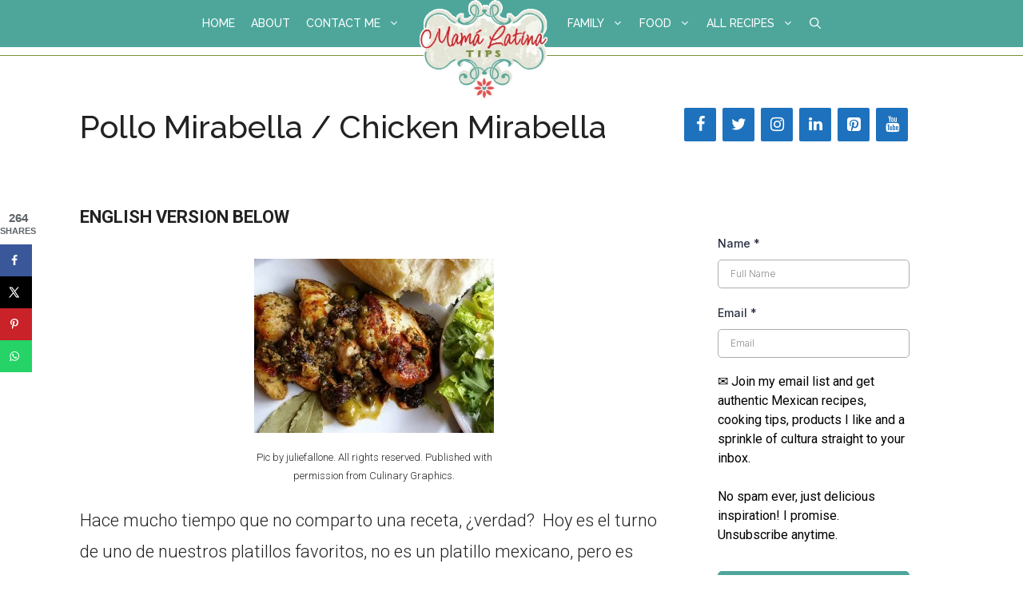

--- FILE ---
content_type: text/html; charset=UTF-8
request_url: https://www.mamalatinatips.com/2010/06/pollo-mirabella-chicken-mirabella.html
body_size: 39700
content:
<!DOCTYPE html>
<html lang="en-US">
<head><script data-no-optimize="1">var litespeed_docref=sessionStorage.getItem("litespeed_docref");litespeed_docref&&(Object.defineProperty(document,"referrer",{get:function(){return litespeed_docref}}),sessionStorage.removeItem("litespeed_docref"));</script>
	<meta charset="UTF-8"><link rel="preconnect" href="https://fonts.gstatic.com/" crossorigin />
	<title>Pollo Mirabella / Chicken Mirabella  • Mama Latina Tips</title>
	<style>img:is([sizes="auto" i], [sizes^="auto," i]) { contain-intrinsic-size: 3000px 1500px }</style>
	<meta name="viewport" content="width=device-width, initial-scale=1"><!-- Hubbub v.2.27.0 https://morehubbub.com/ -->
<meta property="og:locale" content="en_US" />
<meta property="og:type" content="article" />
<meta property="og:title" content="Pollo Mirabella / Chicken Mirabella" />
<meta property="og:description" content="ENGLISH VERSION BELOW Pic by juliefallone. All rights reserved. Published with permission from Culinary Graphics. Hace mucho tiempo que no comparto una receta, ¿verdad? &nbsp;Hoy es el turno de uno de nuestros platillos favoritos, no" />
<meta property="og:url" content="https://www.mamalatinatips.com/2010/06/pollo-mirabella-chicken-mirabella.html" />
<meta property="og:site_name" content="Mama Latina Tips" />
<meta property="og:updated_time" content="2019-10-30T22:32:46+00:00" />
<meta property="article:published_time" content="2010-06-10T09:45:14+00:00" />
<meta property="article:modified_time" content="2019-10-30T22:32:46+00:00" />
<meta name="twitter:card" content="summary_large_image" />
<meta name="twitter:title" content="Pollo Mirabella / Chicken Mirabella" />
<meta name="twitter:description" content="ENGLISH VERSION BELOW Pic by juliefallone. All rights reserved. Published with permission from Culinary Graphics. Hace mucho tiempo que no comparto una receta, ¿verdad? &nbsp;Hoy es el turno de uno de nuestros platillos favoritos, no" />
<meta class="flipboard-article" content="ENGLISH VERSION BELOW Pic by juliefallone. All rights reserved. Published with permission from Culinary Graphics. Hace mucho tiempo que no comparto una receta, ¿verdad? &nbsp;Hoy es el turno de uno de nuestros platillos favoritos, no" />
<meta property="fb:app_id" content="272384269813168" />
<!-- Hubbub v.2.27.0 https://morehubbub.com/ -->
<meta name="dc.title" content="Pollo Mirabella / Chicken Mirabella  • Mama Latina Tips">
<meta name="dc.description" content="ENGLISH VERSION BELOW Pic by juliefallone. All rights reserved. Published with permission from Culinary Graphics. Hace mucho tiempo que no comparto una receta, ¿verdad? &nbsp;Hoy es el turno de uno de nuestros platillos favoritos, no es un platillo mexicano, pero es riquísimo. &nbsp;Yo &nbsp;normalmente hago doble ración, y congelo la&hellip;">
<meta name="dc.relation" content="https://www.mamalatinatips.com/2010/06/pollo-mirabella-chicken-mirabella.html">
<meta name="dc.source" content="https://www.mamalatinatips.com">
<meta name="dc.language" content="en_US">
<meta name="description" content="ENGLISH VERSION BELOW Pic by juliefallone. All rights reserved. Published with permission from Culinary Graphics. Hace mucho tiempo que no comparto una receta, ¿verdad? &nbsp;Hoy es el turno de uno de nuestros platillos favoritos, no es un platillo mexicano, pero es riquísimo. &nbsp;Yo &nbsp;normalmente hago doble ración, y congelo la&hellip;">
<meta name="robots" content="index, follow, max-snippet:-1, max-image-preview:large, max-video-preview:-1">
<link rel="canonical" href="https://www.mamalatinatips.com/2010/06/pollo-mirabella-chicken-mirabella.html">
<meta property="og:url" content="https://www.mamalatinatips.com/2010/06/pollo-mirabella-chicken-mirabella.html">
<meta property="og:site_name" content="Mama Latina Tips">
<meta property="og:locale" content="en_US">
<meta property="og:type" content="article">
<meta property="article:author" content="https://www.facebook.com/mamalatinatips/">
<meta property="article:publisher" content="https://www.facebook.com/mamalatinatips/">
<meta property="article:section" content="Recipes">
<meta property="article:tag" content="aceitunas">
<meta property="article:tag" content="Chicken Mirabella">
<meta property="article:tag" content="chicken recipe">
<meta property="article:tag" content="ciruelas pasas">
<meta property="article:tag" content="olives">
<meta property="article:tag" content="Pollo Mirabella">
<meta property="article:tag" content="prunes">
<meta property="article:tag" content="receta de pollo">
<meta property="og:title" content="Pollo Mirabella / Chicken Mirabella  • Mama Latina Tips">
<meta property="og:description" content="ENGLISH VERSION BELOW Pic by juliefallone. All rights reserved. Published with permission from Culinary Graphics. Hace mucho tiempo que no comparto una receta, ¿verdad? &nbsp;Hoy es el turno de uno de nuestros platillos favoritos, no es un platillo mexicano, pero es riquísimo. &nbsp;Yo &nbsp;normalmente hago doble ración, y congelo la&hellip;">
<meta property="og:image" content="https://www.mamalatinatips.com/wp-content/uploads/2013/09/MLTlogofinalip.jpg">
<meta property="og:image:secure_url" content="https://www.mamalatinatips.com/wp-content/uploads/2013/09/MLTlogofinalip.jpg">
<meta property="og:image:width" content="842">
<meta property="og:image:height" content="652">
<meta property="og:image:alt" content="Mama Latina Tips Logo 2015">
<meta name="twitter:card" content="summary">
<meta name="twitter:site" content="mamalatina">
<meta name="twitter:creator" content="mamalatina">
<meta name="twitter:title" content="Pollo Mirabella / Chicken Mirabella  • Mama Latina Tips">
<meta name="twitter:description" content="ENGLISH VERSION BELOW Pic by juliefallone. All rights reserved. Published with permission from Culinary Graphics. Hace mucho tiempo que no comparto una receta, ¿verdad? &nbsp;Hoy es el turno de uno de nuestros platillos favoritos, no es un platillo mexicano, pero es riquísimo. &nbsp;Yo &nbsp;normalmente hago doble ración, y congelo la&hellip;">
<meta name="twitter:image" content="https://www.mamalatinatips.com/wp-content/uploads/2021/01/mlt-logo-350-1.jpg">
<link rel='dns-prefetch' href='//scripts.mediavine.com' />
<link rel='dns-prefetch' href='//www.googletagmanager.com' />
<link rel='dns-prefetch' href='//use.fontawesome.com' />
<link href='https://fonts.gstatic.com' crossorigin rel='preconnect' />
<link href='https://fonts.googleapis.com' crossorigin rel='preconnect' />
<link rel="alternate" type="application/rss+xml" title="Mama Latina Tips &raquo; Feed" href="https://www.mamalatinatips.com/feed" />
<link rel="alternate" type="application/rss+xml" title="Mama Latina Tips &raquo; Comments Feed" href="https://www.mamalatinatips.com/comments/feed" />
<link rel="alternate" type="application/rss+xml" title="Mama Latina Tips &raquo; Pollo Mirabella / Chicken Mirabella Comments Feed" href="https://www.mamalatinatips.com/2010/06/pollo-mirabella-chicken-mirabella.html/feed" />
<link rel="alternate" type="application/rss+xml" title="Mama Latina Tips &raquo; Stories Feed" href="https://www.mamalatinatips.com/web-stories/feed/"><script>(()=>{"use strict";const e=[400,500,600,700,800,900],t=e=>`wprm-min-${e}`,n=e=>`wprm-max-${e}`,s=new Set,o="ResizeObserver"in window,r=o?new ResizeObserver((e=>{for(const t of e)c(t.target)})):null,i=.5/(window.devicePixelRatio||1);function c(s){const o=s.getBoundingClientRect().width||0;for(let r=0;r<e.length;r++){const c=e[r],a=o<=c+i;o>c+i?s.classList.add(t(c)):s.classList.remove(t(c)),a?s.classList.add(n(c)):s.classList.remove(n(c))}}function a(e){s.has(e)||(s.add(e),r&&r.observe(e),c(e))}!function(e=document){e.querySelectorAll(".wprm-recipe").forEach(a)}();if(new MutationObserver((e=>{for(const t of e)for(const e of t.addedNodes)e instanceof Element&&(e.matches?.(".wprm-recipe")&&a(e),e.querySelectorAll?.(".wprm-recipe").forEach(a))})).observe(document.documentElement,{childList:!0,subtree:!0}),!o){let e=0;addEventListener("resize",(()=>{e&&cancelAnimationFrame(e),e=requestAnimationFrame((()=>s.forEach(c)))}),{passive:!0})}})();</script><script>WebFontConfig={google:{families:["Roboto:100,100italic,300,300italic,regular,italic,500,500italic,700,700italic,900,900italic","Raleway:regular,italic,500,500italic,600,600italic,700,700italic&display=swap"]}};if ( typeof WebFont === "object" && typeof WebFont.load === "function" ) { WebFont.load( WebFontConfig ); }</script><script data-optimized="1" src="https://www.mamalatinatips.com/wp-content/plugins/litespeed-cache/assets/js/webfontloader.min.js"></script>
<link rel='stylesheet' id='wp-block-library-css' href='https://www.mamalatinatips.com/wp-includes/css/dist/block-library/style.min.css' media='all' />
<style id='classic-theme-styles-inline-css'>
/*! This file is auto-generated */
.wp-block-button__link{color:#fff;background-color:#32373c;border-radius:9999px;box-shadow:none;text-decoration:none;padding:calc(.667em + 2px) calc(1.333em + 2px);font-size:1.125em}.wp-block-file__button{background:#32373c;color:#fff;text-decoration:none}
</style>
<style id='wpseopress-local-business-style-inline-css'>
span.wp-block-wpseopress-local-business-field{margin-right:8px}

</style>
<style id='wpseopress-table-of-contents-style-inline-css'>
.wp-block-wpseopress-table-of-contents li.active>a{font-weight:bold}

</style>
<link rel='stylesheet' id='spectra-pro-block-css-css' href='https://www.mamalatinatips.com/wp-content/plugins/spectra-pro/dist/style-blocks.css' media='all' />
<style id='global-styles-inline-css'>
:root{--wp--preset--aspect-ratio--square: 1;--wp--preset--aspect-ratio--4-3: 4/3;--wp--preset--aspect-ratio--3-4: 3/4;--wp--preset--aspect-ratio--3-2: 3/2;--wp--preset--aspect-ratio--2-3: 2/3;--wp--preset--aspect-ratio--16-9: 16/9;--wp--preset--aspect-ratio--9-16: 9/16;--wp--preset--color--black: #000000;--wp--preset--color--cyan-bluish-gray: #abb8c3;--wp--preset--color--white: #ffffff;--wp--preset--color--pale-pink: #f78da7;--wp--preset--color--vivid-red: #cf2e2e;--wp--preset--color--luminous-vivid-orange: #ff6900;--wp--preset--color--luminous-vivid-amber: #fcb900;--wp--preset--color--light-green-cyan: #7bdcb5;--wp--preset--color--vivid-green-cyan: #00d084;--wp--preset--color--pale-cyan-blue: #8ed1fc;--wp--preset--color--vivid-cyan-blue: #0693e3;--wp--preset--color--vivid-purple: #9b51e0;--wp--preset--color--contrast: var(--contrast);--wp--preset--color--contrast-2: var(--contrast-2);--wp--preset--color--contrast-3: var(--contrast-3);--wp--preset--color--base: var(--base);--wp--preset--color--base-2: var(--base-2);--wp--preset--color--base-3: var(--base-3);--wp--preset--color--accent: var(--accent);--wp--preset--color--global-color-8: var(--global-color-8);--wp--preset--gradient--vivid-cyan-blue-to-vivid-purple: linear-gradient(135deg,rgba(6,147,227,1) 0%,rgb(155,81,224) 100%);--wp--preset--gradient--light-green-cyan-to-vivid-green-cyan: linear-gradient(135deg,rgb(122,220,180) 0%,rgb(0,208,130) 100%);--wp--preset--gradient--luminous-vivid-amber-to-luminous-vivid-orange: linear-gradient(135deg,rgba(252,185,0,1) 0%,rgba(255,105,0,1) 100%);--wp--preset--gradient--luminous-vivid-orange-to-vivid-red: linear-gradient(135deg,rgba(255,105,0,1) 0%,rgb(207,46,46) 100%);--wp--preset--gradient--very-light-gray-to-cyan-bluish-gray: linear-gradient(135deg,rgb(238,238,238) 0%,rgb(169,184,195) 100%);--wp--preset--gradient--cool-to-warm-spectrum: linear-gradient(135deg,rgb(74,234,220) 0%,rgb(151,120,209) 20%,rgb(207,42,186) 40%,rgb(238,44,130) 60%,rgb(251,105,98) 80%,rgb(254,248,76) 100%);--wp--preset--gradient--blush-light-purple: linear-gradient(135deg,rgb(255,206,236) 0%,rgb(152,150,240) 100%);--wp--preset--gradient--blush-bordeaux: linear-gradient(135deg,rgb(254,205,165) 0%,rgb(254,45,45) 50%,rgb(107,0,62) 100%);--wp--preset--gradient--luminous-dusk: linear-gradient(135deg,rgb(255,203,112) 0%,rgb(199,81,192) 50%,rgb(65,88,208) 100%);--wp--preset--gradient--pale-ocean: linear-gradient(135deg,rgb(255,245,203) 0%,rgb(182,227,212) 50%,rgb(51,167,181) 100%);--wp--preset--gradient--electric-grass: linear-gradient(135deg,rgb(202,248,128) 0%,rgb(113,206,126) 100%);--wp--preset--gradient--midnight: linear-gradient(135deg,rgb(2,3,129) 0%,rgb(40,116,252) 100%);--wp--preset--font-size--small: 13px;--wp--preset--font-size--medium: 20px;--wp--preset--font-size--large: 36px;--wp--preset--font-size--x-large: 42px;--wp--preset--spacing--20: 0.44rem;--wp--preset--spacing--30: 0.67rem;--wp--preset--spacing--40: 1rem;--wp--preset--spacing--50: 1.5rem;--wp--preset--spacing--60: 2.25rem;--wp--preset--spacing--70: 3.38rem;--wp--preset--spacing--80: 5.06rem;--wp--preset--shadow--natural: 6px 6px 9px rgba(0, 0, 0, 0.2);--wp--preset--shadow--deep: 12px 12px 50px rgba(0, 0, 0, 0.4);--wp--preset--shadow--sharp: 6px 6px 0px rgba(0, 0, 0, 0.2);--wp--preset--shadow--outlined: 6px 6px 0px -3px rgba(255, 255, 255, 1), 6px 6px rgba(0, 0, 0, 1);--wp--preset--shadow--crisp: 6px 6px 0px rgba(0, 0, 0, 1);}:where(.is-layout-flex){gap: 0.5em;}:where(.is-layout-grid){gap: 0.5em;}body .is-layout-flex{display: flex;}.is-layout-flex{flex-wrap: wrap;align-items: center;}.is-layout-flex > :is(*, div){margin: 0;}body .is-layout-grid{display: grid;}.is-layout-grid > :is(*, div){margin: 0;}:where(.wp-block-columns.is-layout-flex){gap: 2em;}:where(.wp-block-columns.is-layout-grid){gap: 2em;}:where(.wp-block-post-template.is-layout-flex){gap: 1.25em;}:where(.wp-block-post-template.is-layout-grid){gap: 1.25em;}.has-black-color{color: var(--wp--preset--color--black) !important;}.has-cyan-bluish-gray-color{color: var(--wp--preset--color--cyan-bluish-gray) !important;}.has-white-color{color: var(--wp--preset--color--white) !important;}.has-pale-pink-color{color: var(--wp--preset--color--pale-pink) !important;}.has-vivid-red-color{color: var(--wp--preset--color--vivid-red) !important;}.has-luminous-vivid-orange-color{color: var(--wp--preset--color--luminous-vivid-orange) !important;}.has-luminous-vivid-amber-color{color: var(--wp--preset--color--luminous-vivid-amber) !important;}.has-light-green-cyan-color{color: var(--wp--preset--color--light-green-cyan) !important;}.has-vivid-green-cyan-color{color: var(--wp--preset--color--vivid-green-cyan) !important;}.has-pale-cyan-blue-color{color: var(--wp--preset--color--pale-cyan-blue) !important;}.has-vivid-cyan-blue-color{color: var(--wp--preset--color--vivid-cyan-blue) !important;}.has-vivid-purple-color{color: var(--wp--preset--color--vivid-purple) !important;}.has-black-background-color{background-color: var(--wp--preset--color--black) !important;}.has-cyan-bluish-gray-background-color{background-color: var(--wp--preset--color--cyan-bluish-gray) !important;}.has-white-background-color{background-color: var(--wp--preset--color--white) !important;}.has-pale-pink-background-color{background-color: var(--wp--preset--color--pale-pink) !important;}.has-vivid-red-background-color{background-color: var(--wp--preset--color--vivid-red) !important;}.has-luminous-vivid-orange-background-color{background-color: var(--wp--preset--color--luminous-vivid-orange) !important;}.has-luminous-vivid-amber-background-color{background-color: var(--wp--preset--color--luminous-vivid-amber) !important;}.has-light-green-cyan-background-color{background-color: var(--wp--preset--color--light-green-cyan) !important;}.has-vivid-green-cyan-background-color{background-color: var(--wp--preset--color--vivid-green-cyan) !important;}.has-pale-cyan-blue-background-color{background-color: var(--wp--preset--color--pale-cyan-blue) !important;}.has-vivid-cyan-blue-background-color{background-color: var(--wp--preset--color--vivid-cyan-blue) !important;}.has-vivid-purple-background-color{background-color: var(--wp--preset--color--vivid-purple) !important;}.has-black-border-color{border-color: var(--wp--preset--color--black) !important;}.has-cyan-bluish-gray-border-color{border-color: var(--wp--preset--color--cyan-bluish-gray) !important;}.has-white-border-color{border-color: var(--wp--preset--color--white) !important;}.has-pale-pink-border-color{border-color: var(--wp--preset--color--pale-pink) !important;}.has-vivid-red-border-color{border-color: var(--wp--preset--color--vivid-red) !important;}.has-luminous-vivid-orange-border-color{border-color: var(--wp--preset--color--luminous-vivid-orange) !important;}.has-luminous-vivid-amber-border-color{border-color: var(--wp--preset--color--luminous-vivid-amber) !important;}.has-light-green-cyan-border-color{border-color: var(--wp--preset--color--light-green-cyan) !important;}.has-vivid-green-cyan-border-color{border-color: var(--wp--preset--color--vivid-green-cyan) !important;}.has-pale-cyan-blue-border-color{border-color: var(--wp--preset--color--pale-cyan-blue) !important;}.has-vivid-cyan-blue-border-color{border-color: var(--wp--preset--color--vivid-cyan-blue) !important;}.has-vivid-purple-border-color{border-color: var(--wp--preset--color--vivid-purple) !important;}.has-vivid-cyan-blue-to-vivid-purple-gradient-background{background: var(--wp--preset--gradient--vivid-cyan-blue-to-vivid-purple) !important;}.has-light-green-cyan-to-vivid-green-cyan-gradient-background{background: var(--wp--preset--gradient--light-green-cyan-to-vivid-green-cyan) !important;}.has-luminous-vivid-amber-to-luminous-vivid-orange-gradient-background{background: var(--wp--preset--gradient--luminous-vivid-amber-to-luminous-vivid-orange) !important;}.has-luminous-vivid-orange-to-vivid-red-gradient-background{background: var(--wp--preset--gradient--luminous-vivid-orange-to-vivid-red) !important;}.has-very-light-gray-to-cyan-bluish-gray-gradient-background{background: var(--wp--preset--gradient--very-light-gray-to-cyan-bluish-gray) !important;}.has-cool-to-warm-spectrum-gradient-background{background: var(--wp--preset--gradient--cool-to-warm-spectrum) !important;}.has-blush-light-purple-gradient-background{background: var(--wp--preset--gradient--blush-light-purple) !important;}.has-blush-bordeaux-gradient-background{background: var(--wp--preset--gradient--blush-bordeaux) !important;}.has-luminous-dusk-gradient-background{background: var(--wp--preset--gradient--luminous-dusk) !important;}.has-pale-ocean-gradient-background{background: var(--wp--preset--gradient--pale-ocean) !important;}.has-electric-grass-gradient-background{background: var(--wp--preset--gradient--electric-grass) !important;}.has-midnight-gradient-background{background: var(--wp--preset--gradient--midnight) !important;}.has-small-font-size{font-size: var(--wp--preset--font-size--small) !important;}.has-medium-font-size{font-size: var(--wp--preset--font-size--medium) !important;}.has-large-font-size{font-size: var(--wp--preset--font-size--large) !important;}.has-x-large-font-size{font-size: var(--wp--preset--font-size--x-large) !important;}
:where(.wp-block-post-template.is-layout-flex){gap: 1.25em;}:where(.wp-block-post-template.is-layout-grid){gap: 1.25em;}
:where(.wp-block-columns.is-layout-flex){gap: 2em;}:where(.wp-block-columns.is-layout-grid){gap: 2em;}
:root :where(.wp-block-pullquote){font-size: 1.5em;line-height: 1.6;}
</style>
<link rel='stylesheet' id='wp-show-posts-css' href='https://www.mamalatinatips.com/wp-content/plugins/wp-show-posts/css/wp-show-posts-min.css' media='all' />
<link rel='stylesheet' id='wpml-legacy-horizontal-list-0-css' href='https://www.mamalatinatips.com/wp-content/plugins/sitepress-multilingual-cms/templates/language-switchers/legacy-list-horizontal/style.min.css' media='all' />
<style id='wpml-legacy-horizontal-list-0-inline-css'>
.wpml-ls-statics-footer a, .wpml-ls-statics-footer .wpml-ls-sub-menu a, .wpml-ls-statics-footer .wpml-ls-sub-menu a:link, .wpml-ls-statics-footer li:not(.wpml-ls-current-language) .wpml-ls-link, .wpml-ls-statics-footer li:not(.wpml-ls-current-language) .wpml-ls-link:link {color:#444444;background-color:#ffffff;}.wpml-ls-statics-footer .wpml-ls-sub-menu a:hover,.wpml-ls-statics-footer .wpml-ls-sub-menu a:focus, .wpml-ls-statics-footer .wpml-ls-sub-menu a:link:hover, .wpml-ls-statics-footer .wpml-ls-sub-menu a:link:focus {color:#000000;background-color:#eeeeee;}.wpml-ls-statics-footer .wpml-ls-current-language > a {color:#444444;background-color:#ffffff;}.wpml-ls-statics-footer .wpml-ls-current-language:hover>a, .wpml-ls-statics-footer .wpml-ls-current-language>a:focus {color:#000000;background-color:#eeeeee;}
</style>
<link rel='stylesheet' id='font-awesome-basic-css' href='https://use.fontawesome.com/releases/v5.5.0/css/fontawesome.css' media='all' />
<link rel='stylesheet' id='font-awesome-brands-css' href='https://use.fontawesome.com/releases/v5.5.0/css/brands.css' media='all' />
<link rel='stylesheet' id='generate-comments-css' href='https://www.mamalatinatips.com/wp-content/themes/generatepress/assets/css/components/comments.min.css' media='all' />
<link rel='stylesheet' id='generate-widget-areas-css' href='https://www.mamalatinatips.com/wp-content/themes/generatepress/assets/css/components/widget-areas.min.css' media='all' />
<link rel='stylesheet' id='generate-style-css' href='https://www.mamalatinatips.com/wp-content/themes/generatepress/assets/css/main.min.css' media='all' />
<style id='generate-style-inline-css'>
@media (max-width:768px){}
body{background-color:#ffffff;color:#222222;}a{color:#d42127;}a{text-decoration:underline;}.entry-title a, .site-branding a, a.button, .wp-block-button__link, .main-navigation a{text-decoration:none;}a:hover, a:focus, a:active{color:#d42127;}.grid-container{max-width:1120px;}.wp-block-group__inner-container{max-width:1120px;margin-left:auto;margin-right:auto;}.generate-back-to-top{font-size:20px;border-radius:3px;position:fixed;bottom:30px;right:30px;line-height:40px;width:40px;text-align:center;z-index:10;transition:opacity 300ms ease-in-out;opacity:0.1;transform:translateY(1000px);}.generate-back-to-top__show{opacity:1;transform:translateY(0);}.navigation-search{position:absolute;left:-99999px;pointer-events:none;visibility:hidden;z-index:20;width:100%;top:0;transition:opacity 100ms ease-in-out;opacity:0;}.navigation-search.nav-search-active{left:0;right:0;pointer-events:auto;visibility:visible;opacity:1;}.navigation-search input[type="search"]{outline:0;border:0;vertical-align:bottom;line-height:1;opacity:0.9;width:100%;z-index:20;border-radius:0;-webkit-appearance:none;height:60px;}.navigation-search input::-ms-clear{display:none;width:0;height:0;}.navigation-search input::-ms-reveal{display:none;width:0;height:0;}.navigation-search input::-webkit-search-decoration, .navigation-search input::-webkit-search-cancel-button, .navigation-search input::-webkit-search-results-button, .navigation-search input::-webkit-search-results-decoration{display:none;}.gen-sidebar-nav .navigation-search{top:auto;bottom:0;}:root{--contrast:#222222;--contrast-2:#575760;--contrast-3:#b2b2be;--base:#f0f0f0;--base-2:#f7f8f9;--base-3:#ffffff;--accent:#d42127;--global-color-8:#79903e;}:root .has-contrast-color{color:var(--contrast);}:root .has-contrast-background-color{background-color:var(--contrast);}:root .has-contrast-2-color{color:var(--contrast-2);}:root .has-contrast-2-background-color{background-color:var(--contrast-2);}:root .has-contrast-3-color{color:var(--contrast-3);}:root .has-contrast-3-background-color{background-color:var(--contrast-3);}:root .has-base-color{color:var(--base);}:root .has-base-background-color{background-color:var(--base);}:root .has-base-2-color{color:var(--base-2);}:root .has-base-2-background-color{background-color:var(--base-2);}:root .has-base-3-color{color:var(--base-3);}:root .has-base-3-background-color{background-color:var(--base-3);}:root .has-accent-color{color:var(--accent);}:root .has-accent-background-color{background-color:var(--accent);}:root .has-global-color-8-color{color:var(--global-color-8);}:root .has-global-color-8-background-color{background-color:var(--global-color-8);}body, button, input, select, textarea{font-family:Roboto, sans-serif;font-weight:300;font-size:22px;}body{line-height:1.8;}.main-title{font-family:Raleway, sans-serif;font-size:25px;}.main-navigation a, .main-navigation .menu-toggle, .main-navigation .menu-bar-items{font-family:Raleway, sans-serif;font-weight:500;text-transform:uppercase;font-size:14px;}.widget-title{font-family:Raleway, sans-serif;font-weight:500;text-transform:uppercase;font-size:16px;}button:not(.menu-toggle),html input[type="button"],input[type="reset"],input[type="submit"],.button,.wp-block-button .wp-block-button__link{font-family:Raleway, sans-serif;}.site-info{font-family:Raleway, sans-serif;font-size:13px;}h1{font-family:Raleway, sans-serif;font-weight:500;font-size:40px;}h2{font-family:Raleway, sans-serif;font-weight:500;font-size:36px;margin-bottom:35px;}h3{font-family:Raleway, sans-serif;font-weight:500;font-size:30px;margin-bottom:35px;}h4{font-family:Raleway, sans-serif;font-weight:500;font-size:24px;}h5{font-family:Raleway, sans-serif;font-weight:500;font-size:20px;}h6{font-family:Raleway, sans-serif;font-weight:500;font-size:15px;}.top-bar{background-color:#636363;color:#ffffff;}.top-bar a{color:#ffffff;}.top-bar a:hover{color:#303030;}.site-header{background-color:#ffffff;color:#3a3a3a;}.site-header a{color:#3a3a3a;}.main-title a,.main-title a:hover{color:#ffffff;}.site-description{color:#757575;}.main-navigation,.main-navigation ul ul{background-color:#4ea69b;}.main-navigation .main-nav ul li a, .main-navigation .menu-toggle, .main-navigation .menu-bar-items{color:#ffffff;}.main-navigation .main-nav ul li:not([class*="current-menu-"]):hover > a, .main-navigation .main-nav ul li:not([class*="current-menu-"]):focus > a, .main-navigation .main-nav ul li.sfHover:not([class*="current-menu-"]) > a, .main-navigation .menu-bar-item:hover > a, .main-navigation .menu-bar-item.sfHover > a{color:#79903e;background-color:#e7e8da;}button.menu-toggle:hover,button.menu-toggle:focus{color:#ffffff;}.main-navigation .main-nav ul li[class*="current-menu-"] > a{color:#ffffff;background-color:#4ea69b;}.navigation-search input[type="search"],.navigation-search input[type="search"]:active, .navigation-search input[type="search"]:focus, .main-navigation .main-nav ul li.search-item.active > a, .main-navigation .menu-bar-items .search-item.active > a{color:#79903e;background-color:#e7e8da;}.main-navigation ul ul{background-color:#e7e8da;}.main-navigation .main-nav ul ul li a{color:#79903e;}.main-navigation .main-nav ul ul li:not([class*="current-menu-"]):hover > a,.main-navigation .main-nav ul ul li:not([class*="current-menu-"]):focus > a, .main-navigation .main-nav ul ul li.sfHover:not([class*="current-menu-"]) > a{color:#d42127;background-color:#e7e8da;}.main-navigation .main-nav ul ul li[class*="current-menu-"] > a{color:#d42127;background-color:#e7e8da;}.separate-containers .inside-article, .separate-containers .comments-area, .separate-containers .page-header, .one-container .container, .separate-containers .paging-navigation, .inside-page-header{background-color:#ffffff;}.entry-title a:hover{color:#222222;}.entry-meta{color:#222222;}.entry-meta a{color:#222222;}.entry-meta a:hover{color:#d42127;}.sidebar .widget{color:#222222;background-color:#ffffff;}.sidebar .widget a{color:#222222;}.sidebar .widget a:hover{color:#d42127;}.sidebar .widget .widget-title{color:#ffffff;}.footer-widgets{color:#aaaaaa;background-color:#222222;}.footer-widgets a{color:#ffffff;}.footer-widgets a:hover{color:#4ea69b;}.footer-widgets .widget-title{color:#aaaaaa;}.site-info{color:#ffffff;background-color:#222222;}.site-info a{color:#4ea69b;}.site-info a:hover{color:#ffffff;}.footer-bar .widget_nav_menu .current-menu-item a{color:#ffffff;}input[type="text"],input[type="email"],input[type="url"],input[type="password"],input[type="search"],input[type="tel"],input[type="number"],textarea,select{color:#666666;background-color:#fafafa;border-color:#cccccc;}input[type="text"]:focus,input[type="email"]:focus,input[type="url"]:focus,input[type="password"]:focus,input[type="search"]:focus,input[type="tel"]:focus,input[type="number"]:focus,textarea:focus,select:focus{color:#666666;background-color:#ffffff;border-color:#bfbfbf;}button,html input[type="button"],input[type="reset"],input[type="submit"],a.button,a.wp-block-button__link:not(.has-background){color:#ffffff;background-color:#79903e;}button:hover,html input[type="button"]:hover,input[type="reset"]:hover,input[type="submit"]:hover,a.button:hover,button:focus,html input[type="button"]:focus,input[type="reset"]:focus,input[type="submit"]:focus,a.button:focus,a.wp-block-button__link:not(.has-background):active,a.wp-block-button__link:not(.has-background):focus,a.wp-block-button__link:not(.has-background):hover{color:#ffffff;background-color:#d42127;}a.generate-back-to-top{background-color:rgba( 0,0,0,0.4 );color:#ffffff;}a.generate-back-to-top:hover,a.generate-back-to-top:focus{background-color:rgba( 0,0,0,0.6 );color:#ffffff;}:root{--gp-search-modal-bg-color:var(--base-3);--gp-search-modal-text-color:var(--contrast);--gp-search-modal-overlay-bg-color:rgba(0,0,0,0.2);}@media (max-width: 1020px){.main-navigation .menu-bar-item:hover > a, .main-navigation .menu-bar-item.sfHover > a{background:none;color:#ffffff;}}.inside-top-bar{padding:10px;}.inside-top-bar.grid-container{max-width:1140px;}.inside-header{padding:0px;}.inside-header.grid-container{max-width:1120px;}.separate-containers .inside-article, .separate-containers .comments-area, .separate-containers .page-header, .separate-containers .paging-navigation, .one-container .site-content, .inside-page-header{padding:40px 20px 40px 20px;}.site-main .wp-block-group__inner-container{padding:40px 20px 40px 20px;}.separate-containers .paging-navigation{padding-top:20px;padding-bottom:20px;}.entry-content .alignwide, body:not(.no-sidebar) .entry-content .alignfull{margin-left:-20px;width:calc(100% + 40px);max-width:calc(100% + 40px);}.one-container.right-sidebar .site-main,.one-container.both-right .site-main{margin-right:20px;}.one-container.left-sidebar .site-main,.one-container.both-left .site-main{margin-left:20px;}.one-container.both-sidebars .site-main{margin:0px 20px 0px 20px;}.main-navigation .main-nav ul li a,.menu-toggle,.main-navigation .menu-bar-item > a{padding-left:10px;padding-right:10px;line-height:59px;}.main-navigation .main-nav ul ul li a{padding:10px;}.navigation-search input[type="search"]{height:59px;}.rtl .menu-item-has-children .dropdown-menu-toggle{padding-left:10px;}.menu-item-has-children .dropdown-menu-toggle{padding-right:10px;}.rtl .main-navigation .main-nav ul li.menu-item-has-children > a{padding-right:10px;}.widget-area .widget{padding:0px 0px 25px 0px;}.footer-widgets-container{padding:100px 40px 40px 40px;}.footer-widgets-container.grid-container{max-width:1200px;}.inside-site-info{padding:60px 20px 60px 20px;}.inside-site-info.grid-container{max-width:1160px;}@media (max-width:768px){.separate-containers .inside-article, .separate-containers .comments-area, .separate-containers .page-header, .separate-containers .paging-navigation, .one-container .site-content, .inside-page-header{padding:30px 15px 30px 15px;}.site-main .wp-block-group__inner-container{padding:30px 15px 30px 15px;}.inside-site-info{padding-right:10px;padding-left:10px;}.entry-content .alignwide, body:not(.no-sidebar) .entry-content .alignfull{margin-left:-15px;width:calc(100% + 30px);max-width:calc(100% + 30px);}.one-container .site-main .paging-navigation{margin-bottom:20px;}}.is-right-sidebar{width:30%;}.is-left-sidebar{width:25%;}.site-content .content-area{width:70%;}@media (max-width: 1020px){.main-navigation .menu-toggle,.sidebar-nav-mobile:not(#sticky-placeholder){display:block;}.main-navigation ul,.gen-sidebar-nav,.main-navigation:not(.slideout-navigation):not(.toggled) .main-nav > ul,.has-inline-mobile-toggle #site-navigation .inside-navigation > *:not(.navigation-search):not(.main-nav){display:none;}.nav-align-right .inside-navigation,.nav-align-center .inside-navigation{justify-content:space-between;}}
.dynamic-author-image-rounded{border-radius:100%;}.dynamic-featured-image, .dynamic-author-image{vertical-align:middle;}.one-container.blog .dynamic-content-template:not(:last-child), .one-container.archive .dynamic-content-template:not(:last-child){padding-bottom:0px;}.dynamic-entry-excerpt > p:last-child{margin-bottom:0px;}
.main-navigation .main-nav ul li a,.menu-toggle,.main-navigation .menu-bar-item > a{transition: line-height 300ms ease}.main-navigation.toggled .main-nav > ul{background-color: #4ea69b}.sticky-enabled .gen-sidebar-nav.is_stuck .main-navigation {margin-bottom: 0px;}.sticky-enabled .gen-sidebar-nav.is_stuck {z-index: 500;}.sticky-enabled .main-navigation.is_stuck {box-shadow: 0 2px 2px -2px rgba(0, 0, 0, .2);}.navigation-stick:not(.gen-sidebar-nav) {left: 0;right: 0;width: 100% !important;}.nav-float-right .navigation-stick {width: 100% !important;left: 0;}.nav-float-right .navigation-stick .navigation-branding {margin-right: auto;}.main-navigation.has-sticky-branding:not(.grid-container) .inside-navigation:not(.grid-container) .navigation-branding{margin-left: 10px;}
@media (max-width: 1020px){.main-navigation .main-nav ul li a,.main-navigation .menu-toggle,.main-navigation .mobile-bar-items a,.main-navigation .menu-bar-item > a{line-height:45px;}.main-navigation .site-logo.navigation-logo img, .mobile-header-navigation .site-logo.mobile-header-logo img, .navigation-search input[type="search"]{height:45px;}}
</style>
<link rel='stylesheet' id='generate-child-css' href='https://www.mamalatinatips.com/wp-content/themes/generatepress-child/style.css' media='all' />

<link rel='stylesheet' id='dpsp-frontend-style-pro-css' href='https://www.mamalatinatips.com/wp-content/plugins/social-pug/assets/dist/style-frontend-pro.css' media='all' />
<style id='dpsp-frontend-style-pro-inline-css'>

				@media screen and ( max-width : 720px ) {
					.dpsp-content-wrapper.dpsp-hide-on-mobile,
					.dpsp-share-text.dpsp-hide-on-mobile {
						display: none;
					}
					.dpsp-has-spacing .dpsp-networks-btns-wrapper li {
						margin:0 2% 10px 0;
					}
					.dpsp-network-btn.dpsp-has-label:not(.dpsp-has-count) {
						max-height: 40px;
						padding: 0;
						justify-content: center;
					}
					.dpsp-content-wrapper.dpsp-size-small .dpsp-network-btn.dpsp-has-label:not(.dpsp-has-count){
						max-height: 32px;
					}
					.dpsp-content-wrapper.dpsp-size-large .dpsp-network-btn.dpsp-has-label:not(.dpsp-has-count){
						max-height: 46px;
					}
				}
			
			@media screen and ( max-width : 720px ) {
				aside#dpsp-floating-sidebar.dpsp-hide-on-mobile.opened {
					display: none;
				}
			}
			
			@media screen and ( max-width : 720px ) {
				aside#dpsp-floating-sidebar.dpsp-hide-on-mobile.opened {
					display: none;
				}
			}
			
</style>
<link rel='stylesheet' id='wpdiscuz-frontend-css-css' href='https://www.mamalatinatips.com/wp-content/plugins/wpdiscuz/themes/default/style.css' media='all' />
<style id='wpdiscuz-frontend-css-inline-css'>
 #wpdcom .wpd-blog-administrator .wpd-comment-label{color:#ffffff;background-color:#4EA69B;border:none}#wpdcom .wpd-blog-administrator .wpd-comment-author, #wpdcom .wpd-blog-administrator .wpd-comment-author a{color:#4EA69B}#wpdcom.wpd-layout-1 .wpd-comment .wpd-blog-administrator .wpd-avatar img{border-color:#4EA69B}#wpdcom.wpd-layout-2 .wpd-comment.wpd-reply .wpd-comment-wrap.wpd-blog-administrator{border-left:3px solid #4EA69B}#wpdcom.wpd-layout-2 .wpd-comment .wpd-blog-administrator .wpd-avatar img{border-bottom-color:#4EA69B}#wpdcom.wpd-layout-3 .wpd-blog-administrator .wpd-comment-subheader{border-top:1px dashed #4EA69B}#wpdcom.wpd-layout-3 .wpd-reply .wpd-blog-administrator .wpd-comment-right{border-left:1px solid #4EA69B}#wpdcom .wpd-blog-editor .wpd-comment-label{color:#ffffff;background-color:#4EA69B;border:none}#wpdcom .wpd-blog-editor .wpd-comment-author, #wpdcom .wpd-blog-editor .wpd-comment-author a{color:#4EA69B}#wpdcom.wpd-layout-1 .wpd-comment .wpd-blog-editor .wpd-avatar img{border-color:#4EA69B}#wpdcom.wpd-layout-2 .wpd-comment.wpd-reply .wpd-comment-wrap.wpd-blog-editor{border-left:3px solid #4EA69B}#wpdcom.wpd-layout-2 .wpd-comment .wpd-blog-editor .wpd-avatar img{border-bottom-color:#4EA69B}#wpdcom.wpd-layout-3 .wpd-blog-editor .wpd-comment-subheader{border-top:1px dashed #4EA69B}#wpdcom.wpd-layout-3 .wpd-reply .wpd-blog-editor .wpd-comment-right{border-left:1px solid #4EA69B}#wpdcom .wpd-blog-author .wpd-comment-label{color:#ffffff;background-color:#4EA69B;border:none}#wpdcom .wpd-blog-author .wpd-comment-author, #wpdcom .wpd-blog-author .wpd-comment-author a{color:#4EA69B}#wpdcom.wpd-layout-1 .wpd-comment .wpd-blog-author .wpd-avatar img{border-color:#4EA69B}#wpdcom.wpd-layout-2 .wpd-comment .wpd-blog-author .wpd-avatar img{border-bottom-color:#4EA69B}#wpdcom.wpd-layout-3 .wpd-blog-author .wpd-comment-subheader{border-top:1px dashed #4EA69B}#wpdcom.wpd-layout-3 .wpd-reply .wpd-blog-author .wpd-comment-right{border-left:1px solid #4EA69B}#wpdcom .wpd-blog-contributor .wpd-comment-label{color:#ffffff;background-color:#4EA69B;border:none}#wpdcom .wpd-blog-contributor .wpd-comment-author, #wpdcom .wpd-blog-contributor .wpd-comment-author a{color:#4EA69B}#wpdcom.wpd-layout-1 .wpd-comment .wpd-blog-contributor .wpd-avatar img{border-color:#4EA69B}#wpdcom.wpd-layout-2 .wpd-comment .wpd-blog-contributor .wpd-avatar img{border-bottom-color:#4EA69B}#wpdcom.wpd-layout-3 .wpd-blog-contributor .wpd-comment-subheader{border-top:1px dashed #4EA69B}#wpdcom.wpd-layout-3 .wpd-reply .wpd-blog-contributor .wpd-comment-right{border-left:1px solid #4EA69B}#wpdcom .wpd-blog-subscriber .wpd-comment-label{color:#ffffff;background-color:#4EA69B;border:none}#wpdcom .wpd-blog-subscriber .wpd-comment-author, #wpdcom .wpd-blog-subscriber .wpd-comment-author a{color:#4EA69B}#wpdcom.wpd-layout-2 .wpd-comment .wpd-blog-subscriber .wpd-avatar img{border-bottom-color:#4EA69B}#wpdcom.wpd-layout-3 .wpd-blog-subscriber .wpd-comment-subheader{border-top:1px dashed #4EA69B}#wpdcom .wpd-blog-post_author .wpd-comment-label{color:#ffffff;background-color:#4EA69B;border:none}#wpdcom .wpd-blog-post_author .wpd-comment-author, #wpdcom .wpd-blog-post_author .wpd-comment-author a{color:#4EA69B}#wpdcom .wpd-blog-post_author .wpd-avatar img{border-color:#4EA69B}#wpdcom.wpd-layout-1 .wpd-comment .wpd-blog-post_author .wpd-avatar img{border-color:#4EA69B}#wpdcom.wpd-layout-2 .wpd-comment.wpd-reply .wpd-comment-wrap.wpd-blog-post_author{border-left:3px solid #4EA69B}#wpdcom.wpd-layout-2 .wpd-comment .wpd-blog-post_author .wpd-avatar img{border-bottom-color:#4EA69B}#wpdcom.wpd-layout-3 .wpd-blog-post_author .wpd-comment-subheader{border-top:1px dashed #4EA69B}#wpdcom.wpd-layout-3 .wpd-reply .wpd-blog-post_author .wpd-comment-right{border-left:1px solid #4EA69B}#wpdcom .wpd-blog-guest .wpd-comment-label{color:#ffffff;background-color:#4EA69B;border:none}#wpdcom .wpd-blog-guest .wpd-comment-author, #wpdcom .wpd-blog-guest .wpd-comment-author a{color:#4EA69B}#wpdcom.wpd-layout-3 .wpd-blog-guest .wpd-comment-subheader{border-top:1px dashed #4EA69B}#comments, #respond, .comments-area, #wpdcom{}#wpdcom .ql-editor > *{color:#777777}#wpdcom .ql-editor::before{}#wpdcom .ql-toolbar{border:1px solid #DDDDDD;border-top:none}#wpdcom .ql-container{border:1px solid #DDDDDD;border-bottom:none}#wpdcom .wpd-form-row .wpdiscuz-item input[type="text"], #wpdcom .wpd-form-row .wpdiscuz-item input[type="email"], #wpdcom .wpd-form-row .wpdiscuz-item input[type="url"], #wpdcom .wpd-form-row .wpdiscuz-item input[type="color"], #wpdcom .wpd-form-row .wpdiscuz-item input[type="date"], #wpdcom .wpd-form-row .wpdiscuz-item input[type="datetime"], #wpdcom .wpd-form-row .wpdiscuz-item input[type="datetime-local"], #wpdcom .wpd-form-row .wpdiscuz-item input[type="month"], #wpdcom .wpd-form-row .wpdiscuz-item input[type="number"], #wpdcom .wpd-form-row .wpdiscuz-item input[type="time"], #wpdcom textarea, #wpdcom select{border:1px solid #DDDDDD;color:#777777}#wpdcom .wpd-form-row .wpdiscuz-item textarea{border:1px solid #DDDDDD}#wpdcom input::placeholder, #wpdcom textarea::placeholder, #wpdcom input::-moz-placeholder, #wpdcom textarea::-webkit-input-placeholder{}#wpdcom .wpd-comment-text{color:#777777}#wpdcom .wpd-thread-head .wpd-thread-info{border-bottom:2px solid #4EA69B}#wpdcom .wpd-thread-head .wpd-thread-info.wpd-reviews-tab svg{fill:#4EA69B}#wpdcom .wpd-thread-head .wpdiscuz-user-settings{border-bottom:2px solid #4EA69B}#wpdcom .wpd-thread-head .wpdiscuz-user-settings:hover{color:#4EA69B}#wpdcom .wpd-comment .wpd-follow-link:hover{color:#4EA69B}#wpdcom .wpd-comment-status .wpd-sticky{color:#4EA69B}#wpdcom .wpd-thread-filter .wpdf-active{color:#4EA69B;border-bottom-color:#4EA69B}#wpdcom .wpd-comment-info-bar{border:1px dashed #72b8af;background:#eef7f5}#wpdcom .wpd-comment-info-bar .wpd-current-view i{color:#4EA69B}#wpdcom .wpd-filter-view-all:hover{background:#4EA69B}#wpdcom .wpdiscuz-item .wpdiscuz-rating > label{color:#DDDDDD}#wpdcom .wpdiscuz-item .wpdiscuz-rating:not(:checked) > label:hover, .wpdiscuz-rating:not(:checked) > label:hover ~ label{}#wpdcom .wpdiscuz-item .wpdiscuz-rating > input ~ label:hover, #wpdcom .wpdiscuz-item .wpdiscuz-rating > input:not(:checked) ~ label:hover ~ label, #wpdcom .wpdiscuz-item .wpdiscuz-rating > input:not(:checked) ~ label:hover ~ label{color:#4EA69B}#wpdcom .wpdiscuz-item .wpdiscuz-rating > input:checked ~ label:hover, #wpdcom .wpdiscuz-item .wpdiscuz-rating > input:checked ~ label:hover, #wpdcom .wpdiscuz-item .wpdiscuz-rating > label:hover ~ input:checked ~ label, #wpdcom .wpdiscuz-item .wpdiscuz-rating > input:checked + label:hover ~ label, #wpdcom .wpdiscuz-item .wpdiscuz-rating > input:checked ~ label:hover ~ label, .wpd-custom-field .wcf-active-star, #wpdcom .wpdiscuz-item .wpdiscuz-rating > input:checked ~ label{color:#4EA69B}#wpd-post-rating .wpd-rating-wrap .wpd-rating-stars svg .wpd-star{fill:#DDDDDD}#wpd-post-rating .wpd-rating-wrap .wpd-rating-stars svg .wpd-active{fill:#4EA69B}#wpd-post-rating .wpd-rating-wrap .wpd-rate-starts svg .wpd-star{fill:#DDDDDD}#wpd-post-rating .wpd-rating-wrap .wpd-rate-starts:hover svg .wpd-star{fill:#4EA69B}#wpd-post-rating.wpd-not-rated .wpd-rating-wrap .wpd-rate-starts svg:hover ~ svg .wpd-star{fill:#DDDDDD}.wpdiscuz-post-rating-wrap .wpd-rating .wpd-rating-wrap .wpd-rating-stars svg .wpd-star{fill:#DDDDDD}.wpdiscuz-post-rating-wrap .wpd-rating .wpd-rating-wrap .wpd-rating-stars svg .wpd-active{fill:#4EA69B}#wpdcom .wpd-comment .wpd-follow-active{color:#ff7a00}#wpdcom .page-numbers{color:#555;border:#555 1px solid}#wpdcom span.current{background:#555}#wpdcom.wpd-layout-1 .wpd-new-loaded-comment > .wpd-comment-wrap > .wpd-comment-right{background:#FFFAD6}#wpdcom.wpd-layout-2 .wpd-new-loaded-comment.wpd-comment > .wpd-comment-wrap > .wpd-comment-right{background:#FFFAD6}#wpdcom.wpd-layout-2 .wpd-new-loaded-comment.wpd-comment.wpd-reply > .wpd-comment-wrap > .wpd-comment-right{background:transparent}#wpdcom.wpd-layout-2 .wpd-new-loaded-comment.wpd-comment.wpd-reply > .wpd-comment-wrap{background:#FFFAD6}#wpdcom.wpd-layout-3 .wpd-new-loaded-comment.wpd-comment > .wpd-comment-wrap > .wpd-comment-right{background:#FFFAD6}#wpdcom .wpd-follow:hover i, #wpdcom .wpd-unfollow:hover i, #wpdcom .wpd-comment .wpd-follow-active:hover i{color:#4EA69B}#wpdcom .wpdiscuz-readmore{cursor:pointer;color:#4EA69B}.wpd-custom-field .wcf-pasiv-star, #wpcomm .wpdiscuz-item .wpdiscuz-rating > label{color:#DDDDDD}.wpd-wrapper .wpd-list-item.wpd-active{border-top:3px solid #4EA69B}#wpdcom.wpd-layout-2 .wpd-comment.wpd-reply.wpd-unapproved-comment .wpd-comment-wrap{border-left:3px solid #FFFAD6}#wpdcom.wpd-layout-3 .wpd-comment.wpd-reply.wpd-unapproved-comment .wpd-comment-right{border-left:1px solid #FFFAD6}#wpdcom .wpd-prim-button{background-color:#4EA69B;color:#FFFFFF}#wpdcom .wpd_label__check i.wpdicon-on{color:#4EA69B;border:1px solid #a7d3cd}#wpd-bubble-wrapper #wpd-bubble-all-comments-count{color:#4EA69B}#wpd-bubble-wrapper > div{background-color:#4EA69B}#wpd-bubble-wrapper > #wpd-bubble #wpd-bubble-add-message{background-color:#4EA69B}#wpd-bubble-wrapper > #wpd-bubble #wpd-bubble-add-message::before{border-left-color:#4EA69B;border-right-color:#4EA69B}#wpd-bubble-wrapper.wpd-right-corner > #wpd-bubble #wpd-bubble-add-message::before{border-left-color:#4EA69B;border-right-color:#4EA69B}.wpd-inline-icon-wrapper path.wpd-inline-icon-first{fill:#4EA69B}.wpd-inline-icon-count{background-color:#4EA69B}.wpd-inline-icon-count::before{border-right-color:#4EA69B}.wpd-inline-form-wrapper::before{border-bottom-color:#4EA69B}.wpd-inline-form-question{background-color:#4EA69B}.wpd-inline-form{background-color:#4EA69B}.wpd-last-inline-comments-wrapper{border-color:#4EA69B}.wpd-last-inline-comments-wrapper::before{border-bottom-color:#4EA69B}.wpd-last-inline-comments-wrapper .wpd-view-all-inline-comments{background:#4EA69B}.wpd-last-inline-comments-wrapper .wpd-view-all-inline-comments:hover,.wpd-last-inline-comments-wrapper .wpd-view-all-inline-comments:active,.wpd-last-inline-comments-wrapper .wpd-view-all-inline-comments:focus{background-color:#4EA69B}#wpdcom .ql-snow .ql-tooltip[data-mode="link"]::before{content:"Enter link:"}#wpdcom .ql-snow .ql-tooltip.ql-editing a.ql-action::after{content:"Save"}.comments-area{width:auto}
</style>
<link rel='stylesheet' id='wpdiscuz-fa-css' href='https://www.mamalatinatips.com/wp-content/plugins/wpdiscuz/assets/third-party/font-awesome-5.13.0/css/fa.min.css' media='all' />
<link rel='stylesheet' id='wpdiscuz-combo-css-css' href='https://www.mamalatinatips.com/wp-content/plugins/wpdiscuz/assets/css/wpdiscuz-combo-no_quill.min.css' media='all' />
<style id='generateblocks-inline-css'>
.gb-container.gb-tabs__item:not(.gb-tabs__item-open){display:none;}.gb-container-092a0942{display:block;text-align:center;}.gb-container-4b9ad414{max-width:800px;display:block;text-align:center;}.gb-accordion__item:not(.gb-accordion__item-open) > .gb-button .gb-accordion__icon-open{display:none;}.gb-accordion__item.gb-accordion__item-open > .gb-button .gb-accordion__icon{display:none;}a.gb-button-fc4d0df5{display:inline-flex;flex-direction:column;align-items:center;justify-content:center;width:200px;max-width:200px;font-size:18px;text-align:center;padding:10px 20px;border:1px solid #3b5998;background-color:var(--base-3);color:#3b5998;text-decoration:none;}a.gb-button-fc4d0df5:hover, a.gb-button-fc4d0df5:active, a.gb-button-fc4d0df5:focus{background-color:var(--base-3);color:#3b5998;}:root{--gb-container-width:1120px;}.gb-container .wp-block-image img{vertical-align:middle;}.gb-grid-wrapper .wp-block-image{margin-bottom:0;}.gb-highlight{background:none;}.gb-shape{line-height:0;}.gb-container-link{position:absolute;top:0;right:0;bottom:0;left:0;z-index:99;}
</style>
<link rel='stylesheet' id='generate-blog-columns-css' href='https://www.mamalatinatips.com/wp-content/plugins/gp-premium/blog/functions/css/columns.min.css' media='all' />
<link rel='stylesheet' id='generate-navigation-branding-css' href='https://www.mamalatinatips.com/wp-content/plugins/gp-premium/menu-plus/functions/css/navigation-branding-flex.min.css' media='all' />
<style id='generate-navigation-branding-inline-css'>
@media (max-width: 1020px){.site-header, #site-navigation, #sticky-navigation{display:none !important;opacity:0.0;}#mobile-header{display:block !important;width:100% !important;}#mobile-header .main-nav > ul{display:none;}#mobile-header.toggled .main-nav > ul, #mobile-header .menu-toggle, #mobile-header .mobile-bar-items{display:block;}#mobile-header .main-nav{-ms-flex:0 0 100%;flex:0 0 100%;-webkit-box-ordinal-group:5;-ms-flex-order:4;order:4;}}.main-navigation.has-branding.grid-container .navigation-branding, .main-navigation.has-branding:not(.grid-container) .inside-navigation:not(.grid-container) .navigation-branding{margin-left:10px;}.navigation-branding img, .site-logo.mobile-header-logo img{height:59px;width:auto;}.navigation-branding .main-title{line-height:59px;}@media (max-width: 1130px){#site-navigation .navigation-branding, #sticky-navigation .navigation-branding{margin-left:10px;}}@media (max-width: 1020px){.main-navigation.has-branding.nav-align-center .menu-bar-items, .main-navigation.has-sticky-branding.navigation-stick.nav-align-center .menu-bar-items{margin-left:auto;}.navigation-branding{margin-right:auto;margin-left:10px;}.navigation-branding .main-title, .mobile-header-navigation .site-logo{margin-left:10px;}.navigation-branding img, .site-logo.mobile-header-logo{height:45px;}.navigation-branding .main-title{line-height:45px;}}
</style>
<script src="https://www.mamalatinatips.com/wp-includes/js/jquery/jquery.min.js" id="jquery-core-js"></script>
<script id="asenha-public-js-extra">
var phpVars = {"externalPermalinksEnabled":"1"};
</script>
<script src="https://www.mamalatinatips.com/wp-content/plugins/admin-site-enhancements-pro/assets/js/external-permalinks.js" id="asenha-public-js"></script>
<script async="async" fetchpriority="high" data-noptimize="1" data-cfasync="false" src="https://scripts.mediavine.com/tags/mama-latina-tips.js" id="mv-script-wrapper-js"></script>

<!-- Google tag (gtag.js) snippet added by Site Kit -->
<!-- Google Analytics snippet added by Site Kit -->
<script src="https://www.googletagmanager.com/gtag/js?id=G-4STMZNEG0N" id="google_gtagjs-js" async></script>
<script id="google_gtagjs-js-after">
window.dataLayer = window.dataLayer || [];function gtag(){dataLayer.push(arguments);}
gtag("set","linker",{"domains":["www.mamalatinatips.com"]});
gtag("js", new Date());
gtag("set", "developer_id.dZTNiMT", true);
gtag("config", "G-4STMZNEG0N");
</script>
<link rel="https://api.w.org/" href="https://www.mamalatinatips.com/wp-json/" /><link rel="alternate" title="JSON" type="application/json" href="https://www.mamalatinatips.com/wp-json/wp/v2/posts/487" /><link rel="alternate" title="oEmbed (JSON)" type="application/json+oembed" href="https://www.mamalatinatips.com/wp-json/oembed/1.0/embed?url=https%3A%2F%2Fwww.mamalatinatips.com%2F2010%2F06%2Fpollo-mirabella-chicken-mirabella.html" />
<link rel="alternate" title="oEmbed (XML)" type="text/xml+oembed" href="https://www.mamalatinatips.com/wp-json/oembed/1.0/embed?url=https%3A%2F%2Fwww.mamalatinatips.com%2F2010%2F06%2Fpollo-mirabella-chicken-mirabella.html&#038;format=xml" />
<meta name="generator" content="WPML ver:4.8.4 stt:1,2;" />
        <style type="text/css" id="admin-menu-logo-css">
            .asenha-admin-logo .ab-item, 
            .asenha-admin-logo a {
                line-height: 28px !important;
                display: flex;
                align-items: center;
            }

            .asenha-admin-logo img {
                vertical-align: middle;
                height: 20px !important;
            }
            
            @media screen and (max-width: 782px) {
                #wpadminbar li#wp-admin-bar-asenha-admin-bar-logo {
                    display: block;
                }
                
                #wpadminbar li#wp-admin-bar-asenha-admin-bar-logo a {
                    display: flex;
                    margin-left: 8px;
                }
            }
        </style>
        <meta name="generator" content="Site Kit by Google 1.164.0" />		<script type="text/javascript">
				(function(c,l,a,r,i,t,y){
					c[a]=c[a]||function(){(c[a].q=c[a].q||[]).push(arguments)};t=l.createElement(r);t.async=1;
					t.src="https://www.clarity.ms/tag/"+i+"?ref=wordpress";y=l.getElementsByTagName(r)[0];y.parentNode.insertBefore(t,y);
				})(window, document, "clarity", "script", "stnjf9n4ev");
		</script>
		
<!-- StarBox - the Author Box for Humans 3.5.4, visit: https://wordpress.org/plugins/starbox/ -->
<meta property="article:author" content="https://www.facebook.com/mamalatinatips/" />
<!-- /StarBox - the Author Box for Humans -->

<link rel='stylesheet' id='cecb9cac38-css' href='https://www.mamalatinatips.com/wp-content/plugins/starbox/themes/business/css/frontend.min.css' media='all' />
<script src="https://www.mamalatinatips.com/wp-content/plugins/starbox/themes/business/js/frontend.min.js" id="a0d1ad23e9-js"></script>
<link rel='stylesheet' id='67a3bdaf16-css' href='https://www.mamalatinatips.com/wp-content/plugins/starbox/themes/admin/css/hidedefault.min.css' media='all' />
<style type="text/css"> .tippy-box[data-theme~="wprm"] { background-color: #333333; color: #FFFFFF; } .tippy-box[data-theme~="wprm"][data-placement^="top"] > .tippy-arrow::before { border-top-color: #333333; } .tippy-box[data-theme~="wprm"][data-placement^="bottom"] > .tippy-arrow::before { border-bottom-color: #333333; } .tippy-box[data-theme~="wprm"][data-placement^="left"] > .tippy-arrow::before { border-left-color: #333333; } .tippy-box[data-theme~="wprm"][data-placement^="right"] > .tippy-arrow::before { border-right-color: #333333; } .tippy-box[data-theme~="wprm"] a { color: #FFFFFF; } .wprm-comment-rating svg { width: 24px !important; height: 24px !important; } img.wprm-comment-rating { width: 120px !important; height: 24px !important; } body { --comment-rating-star-color: #343434; } body { --wprm-popup-font-size: 16px; } body { --wprm-popup-background: #ffffff; } body { --wprm-popup-title: #000000; } body { --wprm-popup-content: #444444; } body { --wprm-popup-button-background: #444444; } body { --wprm-popup-button-text: #ffffff; }</style><style type="text/css">.wprm-glossary-term {color: #5A822B;text-decoration: underline;cursor: help;}</style><meta name="hubbub-info" description="Hubbub Pro 2.27.0"><meta name="pinterest-rich-pin" content="false" /><style id="uagb-style-conditional-extension">@media (min-width: 1025px){body .uag-hide-desktop.uagb-google-map__wrap,body .uag-hide-desktop{display:none !important}}@media (min-width: 768px) and (max-width: 1024px){body .uag-hide-tab.uagb-google-map__wrap,body .uag-hide-tab{display:none !important}}@media (max-width: 767px){body .uag-hide-mob.uagb-google-map__wrap,body .uag-hide-mob{display:none !important}}</style><link rel="icon" href="https://www.mamalatinatips.com/wp-content/uploads/2016/08/cropped-MLT-ID-32x32.png" sizes="32x32" />
<link rel="icon" href="https://www.mamalatinatips.com/wp-content/uploads/2016/08/cropped-MLT-ID-192x192.png" sizes="192x192" />
<link rel="apple-touch-icon" href="https://www.mamalatinatips.com/wp-content/uploads/2016/08/cropped-MLT-ID-180x180.png" />
<meta name="msapplication-TileImage" content="https://www.mamalatinatips.com/wp-content/uploads/2016/08/cropped-MLT-ID-270x270.png" />
		<style id="wp-custom-css">
			/**
 * Body
 * */

div,
input,
textarea {
	box-sizing: border-box;
}

/**
 * Top Bar Widgets
 * */

.top-bar {
  text-align: center;
  background-color: #fff;
}

.top-bar aside.widget {
  padding:0!important;
}

.top-bar a,
.top-bar a:visited,
.top-bar a:active,
.top-bar .wpml-ls-current-language a {
  color: #222;
}

#mc_embed_signup div {
	display:inline!important;
}

#mc_embed_signup div input {
	padding: 4px 8px;
	font-size: 16px;
	margin: 0px 1px
}

@media (max-width: 520px) {
	#mc_embed_signup div input.email {
		padding: 4px 8px;
		font-size: 16px;
		margin: 0px 1px;
		width: 162px;
	}	
}

/**
 * Navigation
 * */

.main-navigation li {
	vertical-align: middle;
}

.main-navigation .main-nav ul li.centered-navigation-logo a {
	padding: 0;
	line-height: 0;
	margin: 0 15px;
	background: transparent;
}

.centered-navigation-logo {
	max-width: 190px;
	height: 59px;
}

#sticky-navigation .centered-navigation-logo {
	max-width: 140px;
	height: auto;
	border-radius: 0;
}

#sticky-navigation .centered-navigation-logo a {
	margin: 0 8px;
	padding: 0 0 1px 0;
}

#sticky-navigation .centered-navigation-logo img {
	max-width: 73px;
	height: 57px;
}

.main-navigation .main-nav ul li.centered-navigation-logo a:hover, 
.main-navigation .main-nav ul li.centered-navigation-logo a:focus {
	background: transparent;
}

.slideout-navigation .centered-navigation-logo,
.main-navigation.toggled .centered-navigation-logo {
	display: none;
}

/* Adjust for menu text balance */

@media (min-width: 1130px) {
	nav ul li .search-item {
		display:none;
	}
}

@media (min-width: 768px) {
	nav .search-item {
		display: inline-block;
	}
}

@media (min-width: 901px) {
	html[lang="en-US"] .before-header-lang-select-hook-area > div {
		padding-left: 0px!important
	}
	html[lang="es-ES"] .before-header-lang-select-hook-area > div{
		padding-left: 0px!important;
		margin-left:-28px;
	}
}

@media (max-width: 940px) {

	.centered-navigation-logo {
		display:none!important;
	}
	
	.centered-navigation-logo img {
		display:none;
	}
	
}

@media (max-width: 940px) {
	.before-header-lang-select-hook-area ul {
		background-image: url(https://i1.wp.com/www.mamalatinatips.com/wp-content/uploads/2018/11/Mama-Latina-Tips-Logo-3.1.gif.png?fit=73%2C57&ssl=1&resize=73%2C57);
		background-repeat: no-repeat;
		background-position: center;
		background-size:contain;
	}
}

@media (max-width: 720px) {
	.before-header-lang-select-hook-area ul {
		background-image: none;
	}
}

/* Navigation Search */

.inside-navigation form.nav-search-active {
	width: 50%;
	min-width:300px;
	margin: 5px auto;
}

.inside-navigation form.nav-search-active .search-field {
	border: 1px solid var(--global-color-8);
	border-radius: 4px;
}

/* Buttons */

.button {
	margin: 15px 0;
}
.wp-block-button {
	margin: 15px 0;
}
.wpsp-read-more a,
.wp-block-button a,
.wp-block-button__link {
	border-radius:0;
	color:#ffffff!important;
	background-color: #79903e!important;
}
.wp-block-uagb-buttons-child.uagb-buttons__outer-wrap {
	background-color: transparent;
}
.grow-content-body > div.wp-show-posts-inner > div.wpsp-read-more > a:hover,
.wp-block-button a:hover,
.wp-block-button a:focus,
.wp-block-button__link:hover,
.uagb-post__image-position-top div a.wp-block-button__link:hover,
div.wp-block-button.aligncenter.wpsp-read-more.has-ek-typography a:hover {
	border-radius:0;
	color:#ffffff!important;
	background-color: #d42127!important;
}

/**
 * Sidebar Widgets
 * */

#right-sidebar .widget-title {
	background-color: #4ea69b;
	padding: 10px;
}

#right-sidebar p,
#right-sidebar a {
	font-weight: 400;
}

#right-sidebar .widget_categories li {
	border-bottom: 1px dotted #222222;
	padding: 5px 0;
	line-height: 1.6;
}

#right-sidebar .subscribe-button {
	margin-top: -30px;
}

#right-sidebar .subscribe-button .button {
	color: #fff;
	padding: 10px 25px
}

/**
 * Main Content
 * */

.aligncenter.size-full img {
  width: auto!important;
  max-width: 100%!important;
}

.entry-content img {
  max-width: 100%;
}

.entry-content figure {
  max-width: 100%;
	margin-bottom:25px;
}

.uagb-is-root-container {
	margin-bottom: 35px;
}

/**
 * FB Group
 * */
.facebook-exclusive {
	text-align:center;
    background-color: #3B5998;
    padding:20px;
    margin-top: 25px;
}
.facebook-exclusive p {
	margin-bottom:10px;
}

.facebook-exclusive .uagb-icon-wrapper svg {
    height: 40px;
    color: #fff;
    fill: #fff;
}
.facebook-exclusive .wp-block-uagb-container {
	margin-left:auto;
	margin-right:auto;
}

/**
 * Above Footer
 * */

.above-footer.container,
.above-footer.container ul,
.above-footer.container ul li {
	text-align:center;
	width:100%;
	padding:0;
	margin:0;
	list-style: none;
	height: 59px;
}

.above-footer.container ul li img {
		max-width: 190px;
}

/**
 * Footer Widgets
 * */

.footer-widgets,
.footer-widgets p,
.footer-widgets a,
.footer-widgets li,
.footer-widgets span,
.footer-widgets .textwidget {
	font-size: 15px;
}

.site-footer .widget-title {
	display:none;
}

footer.site-info .inside-site-info  {
	border-top: 1px solid #444;
  padding-top: 50px;
}



/**
 * Back to Top
 * */

.generate-back-to-top {
	z-index: 999999;
}

/**
 * Hook Areas
 * */

.after-content-hook {
  border: 1px solid #79903e;
	border-left: 0;
	border-right: 0;
  margin-top:30px;
}
.after-content-hook pre {
  background-color: #fff;
}

/**
 * Home Page
 * */

.site-main .wpsp-read-more {
  background: #4ea69b;
  border: 0;
  width: 100%;
  color: #ffffff;
  padding:0;
  text-align:center;
}

.site-main .wpsp-read-more a,
.site-main .wpsp-read-more a:hover,
.wp-block-button
{
  background: #4ea69b;
  border: 0;
  color: #ffffff!important;
  font-size: 16px;
  display:block;
}

.site-main .wpsp-read-more:hover a,
.site-main .wpsp-read-more a:hover,
.wp-block-button a:hover {
  color: #d42127!important;
}


.home .site-main .entry-content h4,
.page-id-25664 .site-main .entry-content h4,
.page-id-25684 .site-main .entry-content h4{
  color: #d42127;
	max-width: 250px;
	display:block;
  margin: 30px auto;
	text-align: center;
	border: 1px solid #d42127;
	border-left:0;
	border-right:0;
	padding: 15px;
}

.home .wp-block-categories-dropdown {
	border: 1px solid rgb(204, 204, 204);
	padding: 15px 10px;
}

.home .wp-block-uagb-post-grid {
	margin-top:25px;
	margin-bottom:25px;
}
@media only screen and (min-width: 1023px) {

	.home .site-main .entry-content .wp-show-posts-image,
  .page-id-25664 .site-main .wp-show-posts-image,
  .page-id-25684 .site-main .wp-show-posts-image {
		min-height: 240px;
	}

	.home .site-main .entry-content .wp-show-posts-entry-header,
	.page-id-25664 .site-main .wp-show-posts-entry-header,
	.page-id-25684 .site-main .wp-show-posts-entry-header{
		min-height: 80px!important;
	}

	.home .site-main .entry-content .wp-show-posts-entry-header .wp-show-posts-entry-summary,
	.page-id-25664 .site-main .wp-show-posts-entry-summary,
	.page-id-25684 .site-main .wp-show-posts-entry-summary{
		min-height: 120px!important;
	}
}

.home .uagb-post__text.uagb-post__excerpt {
	position: relative;
	background-color: #fff;
	border-radius: .4em;
	padding: 15px;
	margin-bottom: 15px;
	border: 1.5px solid #aaa;
}

.home .uagb-post__text.uagb-post__excerpt:after {
	content: '';
	position: absolute;
	bottom: 0;
	left: 46%;
	width: 0;
	height: 0;
	border: 20px solid transparent;
	border-top-color: #fff;
	border-bottom: 0;
	border-right: 0;
	margin-left: -10px;
	margin-bottom: -20px;
}

/**
 * Archive Pages
 * */

.blog .site-main article,
.archive .site-main article {
	min-height: 262px;
}

.archive .site-main article .inside-article {
	min-height: 262px;
	background-color: #f7f8f9;
}

.blog .site-main article .entry-title,
.archive .site-main article .entry-title {
	font-size: 19px;
	line-height: 30px;
	padding: 0 15px;
}

.blog .site-main article .post-image,
.archive .site-main article .post-image {
	margin-bottom: 8px;
}

/**
 * 
 * */
.wp-block-search .wp-block-search__inside-wrapper,
.wp-block-categories select {
	width: 100%;
	border: 1px solid rgb(204, 204, 204)!important;
	padding: 15px 10px;
}
.wp-block-categories select {
	padding: 13px 10px;
}

/**
 * Plugins
 * */

/**
 * WP Discuz
 * */
.comment-form-wprm-rating {
	margin: 5px 0;
	vertical-align:bottom;
}

.wc-comment-footer {
	padding:0!important;
}
.wc-comment-left img {
	box-shadow: none!important;
	padding:2px!important;
	border: 1px solid #ccc!important;
}

.wc-comment-label {
	box-shadow: none!important;
	border: 1px solid #ccc!important;
}

.wc-comment-label span {
	padding:3px 0 3px 0!important;
}

/**
 * Editor
 * */

article .hidden {
	display:none!important;
}

/**
 * WPML
 * */

.home .wpml-ls-statics-post_translations.wpml-ls {
	display:none;
}

.before-header-lang-select-hook-area {
  padding: 4px 0 6px 0!important;
	margin-bottom: 25px;
	border-bottom: 1px solid #79903e;
	text-align:center;
	box-sizing: border-box;
	float:none;
	clear:both;
	display:block;
}

.before-header-lang-select-hook-area div ul {
	text-align:center;
	box-sizing: border-box;
	display:inline-block;
	margin:auto;
}

.before-header-lang-select-hook-area li.wpml-ls-item-en {
	width:250px;
	text-align:left;
	box-sizing: border-box;
}
.before-header-lang-select-hook-area li.wpml-ls-item-es {
	width:300px;
	text-align:center;
}
.before-header-lang-select-hook-area .wpml-ls-native {
	margin-left: 5px!important;
}

@media (max-width: 940px) {
	.before-header-lang-select-hook-area li.wpml-ls-item-en,
	.before-header-lang-select-hook-area li.wpml-ls-item-es {
		width:200px;
		text-align:center;
	}
}

@media (max-width: 720px) {
	.before-header-lang-select-hook-area li.wpml-ls-item-en,
	.before-header-lang-select-hook-area li.wpml-ls-item-es {
		width:140px;
	}
}

/* Footer Language Switcher */

.single .wpml-ls-statics-footer {
	padding-bottom: 54px;
	margin-bottom: 0px;
}

.archive .wpml-ls-statics-footer {
	padding-bottom: 10px;
	margin-bottom: 0px;
}


/**
 * WPRM
 **/

/* Jump Buttons */
/* See search/replace funcitons too */

.wprm-recipe.wprm-recipe-snippet {
	font-size: 14px;
	font-weight:normal;
}
.wprm-recipe.wprm-recipe-snippet a {
	display:inline-block;
	padding: 5px 8px;
	color: #4a4a4a;
	text-decoration:none;
	border: 1px solid #4ea69b;
	border-radius: 3px
}

/* Recipe Roundup Button */
.wprm-recipe.wprm-recipe-roundup-item.wprm-recipe-template-roundup-button {
	margin-bottom: 35px;
}

.wprm-recipe.wprm-recipe-roundup-item.wprm-recipe-template-roundup-button a {
	padding: 10px 15px!important;
}

/* Instagram Box */

.instagram-box {
	margin-top: 25px;
}

.instagram-box ul {
	list-style-type: none;
	border: 1px solid #79903e;
}

.instagram-box li {
	display:inline-block;
}

.instagram-box .left-column {
	vertical-align:top;
	margin:0px;
}

.instagram-box .left-column i {
	font-size: 70px;
	margin:0px;
	padding: 5px;
}

.instagram-box .right-column {
	padding: 5px!important;
}

.instagram-box .right-column p {
	font-size: 24px!important;
	font-weight:bold;
	margin: 0;
	line-height: 1.6;
}


@media (max-width: 768px) {
	.instagram-box .left-column,
	.instagram-box .right-column {
		text-align:center;
		display:block;
		margin:0!important;
	}
	
}

/**
 * StarBox - Bio
 * */
.abh_description.note span {
	display:none;
}

/*
 * Vanities
 * */
.vanities .gb-container {
	margin:auto;
}
.vanities figure {
	max-width: 100px;
}

/**
 * Privacy Banner
 * */

.widget_eu_cookie_law_widget {
	bottom: 70px!important;
	left: 5px!important;
	width: 295px!important
}

/**
 * MediaVine fix
 * */

@media (max-width: 1120px) {
    .content-area.grid-70 {
        width: 67%;
    }
    .sidebar.grid-30 {
        width: 33%;
    }
}

@media (max-width: 1023px) {
    .content-area.grid-70 {
        width: 63%;
    }
    .sidebar.grid-30 {
        width: 37%;
    }
}

@media (max-width: 925px) {
    .content-area.grid-70 {
        width: 56%;
    }
    .sidebar.grid-30 {
        width: 44%;
    }
}

@media (max-width: 768px) {
    .content-area.grid-70 {
        width: 100%;
    }
    .sidebar.grid-30 {
        width: 100%;
    }
}		</style>
		</head>

<body class="wp-singular post-template-default single single-post postid-487 single-format-standard wp-embed-responsive wp-theme-generatepress wp-child-theme-generatepress-child post-image-above-header post-image-aligned-center sticky-menu-fade sticky-enabled both-sticky-menu mobile-header mobile-header-logo right-sidebar nav-below-header one-container nav-search-enabled header-aligned-center dropdown-hover has-grow-sidebar" itemtype="https://schema.org/Blog" itemscope>
	<a class="screen-reader-text skip-link" href="#content" title="Skip to content">Skip to content</a>		<nav id="mobile-header" itemtype="https://schema.org/SiteNavigationElement" itemscope class="main-navigation mobile-header-navigation has-branding has-menu-bar-items">
			<div class="inside-navigation grid-container grid-parent">
				<form method="get" class="search-form navigation-search" action="https://www.mamalatinatips.com/">
					<input type="search" class="search-field" value="" name="s" title="Search" />
				</form><div class="site-logo mobile-header-logo">
						<a href="https://www.mamalatinatips.com/" title="Mama Latina Tips" rel="home">
							<img src="https://www.mamalatinatips.com/wp-content/uploads/2016/09/MLT-Logo.png.webp" alt="Mama Latina Tips" class="is-logo-image" width="116" height="90" />
						</a>
					</div>					<button class="menu-toggle" aria-controls="mobile-menu" aria-expanded="false">
						<span class="gp-icon icon-menu-bars"><svg viewBox="0 0 512 512" aria-hidden="true" xmlns="http://www.w3.org/2000/svg" width="1em" height="1em"><path d="M0 96c0-13.255 10.745-24 24-24h464c13.255 0 24 10.745 24 24s-10.745 24-24 24H24c-13.255 0-24-10.745-24-24zm0 160c0-13.255 10.745-24 24-24h464c13.255 0 24 10.745 24 24s-10.745 24-24 24H24c-13.255 0-24-10.745-24-24zm0 160c0-13.255 10.745-24 24-24h464c13.255 0 24 10.745 24 24s-10.745 24-24 24H24c-13.255 0-24-10.745-24-24z" /></svg><svg viewBox="0 0 512 512" aria-hidden="true" xmlns="http://www.w3.org/2000/svg" width="1em" height="1em"><path d="M71.029 71.029c9.373-9.372 24.569-9.372 33.942 0L256 222.059l151.029-151.03c9.373-9.372 24.569-9.372 33.942 0 9.372 9.373 9.372 24.569 0 33.942L289.941 256l151.03 151.029c9.372 9.373 9.372 24.569 0 33.942-9.373 9.372-24.569 9.372-33.942 0L256 289.941l-151.029 151.03c-9.373 9.372-24.569 9.372-33.942 0-9.372-9.373-9.372-24.569 0-33.942L222.059 256 71.029 104.971c-9.372-9.373-9.372-24.569 0-33.942z" /></svg></span><span class="mobile-menu">Menu</span>					</button>
					<div id="mobile-menu" class="main-nav"><ul id="menu-menu-1" class=" menu sf-menu"><li id="menu-item-33857" class="menu-item menu-item-type-custom menu-item-object-custom menu-item-home menu-item-33857"><a href="https://www.mamalatinatips.com">Home</a></li>
<li id="menu-item-6916" class="menu-item menu-item-type-post_type menu-item-object-page menu-item-6916"><a href="https://www.mamalatinatips.com/about">About</a></li>
<li id="menu-item-6907" class="menu-item menu-item-type-post_type menu-item-object-page menu-item-has-children menu-item-6907"><a href="https://www.mamalatinatips.com/contact-me">Contact Me<span role="presentation" class="dropdown-menu-toggle"><span class="gp-icon icon-arrow"><svg viewBox="0 0 330 512" aria-hidden="true" xmlns="http://www.w3.org/2000/svg" width="1em" height="1em"><path d="M305.913 197.085c0 2.266-1.133 4.815-2.833 6.514L171.087 335.593c-1.7 1.7-4.249 2.832-6.515 2.832s-4.815-1.133-6.515-2.832L26.064 203.599c-1.7-1.7-2.832-4.248-2.832-6.514s1.132-4.816 2.832-6.515l14.162-14.163c1.7-1.699 3.966-2.832 6.515-2.832 2.266 0 4.815 1.133 6.515 2.832l111.316 111.317 111.316-111.317c1.7-1.699 4.249-2.832 6.515-2.832s4.815 1.133 6.515 2.832l14.162 14.163c1.7 1.7 2.833 4.249 2.833 6.515z" /></svg></span></span></a>
<ul class="sub-menu">
	<li id="menu-item-6908" class="menu-item menu-item-type-post_type menu-item-object-page menu-item-6908"><a href="https://www.mamalatinatips.com/contact-me/advertise">Advertise</a></li>
	<li id="menu-item-6909" class="menu-item menu-item-type-post_type menu-item-object-page menu-item-6909"><a href="https://www.mamalatinatips.com/contact-me/pr-request-form">PR Request Form</a></li>
	<li id="menu-item-6910" class="menu-item menu-item-type-post_type menu-item-object-page menu-item-6910"><a href="https://www.mamalatinatips.com/contact-me/say-hola">Say &#8216;Hola&#8217;</a></li>
</ul>
</li>
<li id="menu-item-33858" class="hide-on-mobile centered-navigation-logo menu-item menu-item-type-custom menu-item-object-custom menu-item-home menu-item-33858"><a href="https://www.mamalatinatips.com/"><img src="https://www.mamalatinatips.com/wp-content/uploads/2018/11/Mama-Latina-Tips-Logo-3.1.gif.png.webp" alt="Mama Latina Tips" title="Mama Latina Tips" /></a></li>
<li id="menu-item-6922" class="menu-item menu-item-type-taxonomy menu-item-object-category menu-item-has-children menu-item-6922"><a href="https://www.mamalatinatips.com/category/family">Family<span role="presentation" class="dropdown-menu-toggle"><span class="gp-icon icon-arrow"><svg viewBox="0 0 330 512" aria-hidden="true" xmlns="http://www.w3.org/2000/svg" width="1em" height="1em"><path d="M305.913 197.085c0 2.266-1.133 4.815-2.833 6.514L171.087 335.593c-1.7 1.7-4.249 2.832-6.515 2.832s-4.815-1.133-6.515-2.832L26.064 203.599c-1.7-1.7-2.832-4.248-2.832-6.514s1.132-4.816 2.832-6.515l14.162-14.163c1.7-1.699 3.966-2.832 6.515-2.832 2.266 0 4.815 1.133 6.515 2.832l111.316 111.317 111.316-111.317c1.7-1.699 4.249-2.832 6.515-2.832s4.815 1.133 6.515 2.832l14.162 14.163c1.7 1.7 2.833 4.249 2.833 6.515z" /></svg></span></span></a>
<ul class="sub-menu">
	<li id="menu-item-37565" class="menu-item menu-item-type-taxonomy menu-item-object-category menu-item-37565"><a href="https://www.mamalatinatips.com/category/family/movies">Movies</a></li>
	<li id="menu-item-37566" class="menu-item menu-item-type-taxonomy menu-item-object-category menu-item-37566"><a href="https://www.mamalatinatips.com/category/family/kids">Kids</a></li>
	<li id="menu-item-37567" class="menu-item menu-item-type-taxonomy menu-item-object-category menu-item-37567"><a href="https://www.mamalatinatips.com/category/family/celebrations">Celebrations</a></li>
	<li id="menu-item-37577" class="menu-item menu-item-type-taxonomy menu-item-object-category menu-item-37577"><a href="https://www.mamalatinatips.com/category/family/trips">Trips</a></li>
</ul>
</li>
<li id="menu-item-6927" class="menu-item menu-item-type-taxonomy menu-item-object-category current-post-ancestor menu-item-has-children menu-item-6927"><a href="https://www.mamalatinatips.com/category/food">Food<span role="presentation" class="dropdown-menu-toggle"><span class="gp-icon icon-arrow"><svg viewBox="0 0 330 512" aria-hidden="true" xmlns="http://www.w3.org/2000/svg" width="1em" height="1em"><path d="M305.913 197.085c0 2.266-1.133 4.815-2.833 6.514L171.087 335.593c-1.7 1.7-4.249 2.832-6.515 2.832s-4.815-1.133-6.515-2.832L26.064 203.599c-1.7-1.7-2.832-4.248-2.832-6.514s1.132-4.816 2.832-6.515l14.162-14.163c1.7-1.699 3.966-2.832 6.515-2.832 2.266 0 4.815 1.133 6.515 2.832l111.316 111.317 111.316-111.317c1.7-1.699 4.249-2.832 6.515-2.832s4.815 1.133 6.515 2.832l14.162 14.163c1.7 1.7 2.833 4.249 2.833 6.515z" /></svg></span></span></a>
<ul class="sub-menu">
	<li id="menu-item-37572" class="menu-item menu-item-type-taxonomy menu-item-object-category menu-item-37572"><a href="https://www.mamalatinatips.com/category/food/cooking-tips">Cooking Tips</a></li>
	<li id="menu-item-37573" class="menu-item menu-item-type-taxonomy menu-item-object-category current-post-ancestor current-menu-parent current-post-parent menu-item-37573"><a href="https://www.mamalatinatips.com/category/food/recipes">Recipes</a></li>
</ul>
</li>
<li id="menu-item-32899" class="menu-item menu-item-type-post_type menu-item-object-page menu-item-has-children menu-item-32899"><a href="https://www.mamalatinatips.com/recipe-index">All Recipes<span role="presentation" class="dropdown-menu-toggle"><span class="gp-icon icon-arrow"><svg viewBox="0 0 330 512" aria-hidden="true" xmlns="http://www.w3.org/2000/svg" width="1em" height="1em"><path d="M305.913 197.085c0 2.266-1.133 4.815-2.833 6.514L171.087 335.593c-1.7 1.7-4.249 2.832-6.515 2.832s-4.815-1.133-6.515-2.832L26.064 203.599c-1.7-1.7-2.832-4.248-2.832-6.514s1.132-4.816 2.832-6.515l14.162-14.163c1.7-1.699 3.966-2.832 6.515-2.832 2.266 0 4.815 1.133 6.515 2.832l111.316 111.317 111.316-111.317c1.7-1.699 4.249-2.832 6.515-2.832s4.815 1.133 6.515 2.832l14.162 14.163c1.7 1.7 2.833 4.249 2.833 6.515z" /></svg></span></span></a>
<ul class="sub-menu">
	<li id="menu-item-37578" class="menu-item menu-item-type-taxonomy menu-item-object-category menu-item-37578"><a href="https://www.mamalatinatips.com/category/food/recipes/beverages">Beverages</a></li>
	<li id="menu-item-37579" class="menu-item menu-item-type-taxonomy menu-item-object-category menu-item-37579"><a href="https://www.mamalatinatips.com/category/food/recipes/bread">Bread</a></li>
	<li id="menu-item-37580" class="menu-item menu-item-type-taxonomy menu-item-object-category menu-item-37580"><a href="https://www.mamalatinatips.com/category/food/recipes/breakfast">Breakfast</a></li>
	<li id="menu-item-37581" class="menu-item menu-item-type-taxonomy menu-item-object-category menu-item-37581"><a href="https://www.mamalatinatips.com/category/food/recipes/desserts">Desserts</a></li>
	<li id="menu-item-37582" class="menu-item menu-item-type-taxonomy menu-item-object-category menu-item-37582"><a href="https://www.mamalatinatips.com/category/food/recipes/fish-seafood">Fish &#038; Seafood</a></li>
	<li id="menu-item-37583" class="menu-item menu-item-type-taxonomy menu-item-object-category menu-item-37583"><a href="https://www.mamalatinatips.com/category/food/recipes/ice-cream-paletas">Ice Cream &#038; Paletas</a></li>
	<li id="menu-item-37584" class="menu-item menu-item-type-taxonomy menu-item-object-category menu-item-37584"><a href="https://www.mamalatinatips.com/category/food/recipes/meat-poultry">Meat &#038; Poultry</a></li>
	<li id="menu-item-37585" class="menu-item menu-item-type-taxonomy menu-item-object-category menu-item-37585"><a href="https://www.mamalatinatips.com/category/food/recipes/mexican-classics">Mexican Classics</a></li>
	<li id="menu-item-37586" class="menu-item menu-item-type-taxonomy menu-item-object-category menu-item-37586"><a href="https://www.mamalatinatips.com/category/food/recipes/salads-side-dishes">Salads &#038; Side Dishes</a></li>
	<li id="menu-item-37587" class="menu-item menu-item-type-taxonomy menu-item-object-category menu-item-37587"><a href="https://www.mamalatinatips.com/category/food/recipes/sauces-salsas-dressings">Sauces, Salsas &#038; Dressings</a></li>
	<li id="menu-item-37588" class="menu-item menu-item-type-taxonomy menu-item-object-category menu-item-37588"><a href="https://www.mamalatinatips.com/category/food/recipes/snacks-appetizers">Snacks &#038; Appetizers</a></li>
	<li id="menu-item-37589" class="menu-item menu-item-type-taxonomy menu-item-object-category menu-item-37589"><a href="https://www.mamalatinatips.com/category/food/recipes/soup-pasta">Soup &#038; Pasta</a></li>
	<li id="menu-item-44572" class="menu-item menu-item-type-taxonomy menu-item-object-category menu-item-44572"><a href="https://www.mamalatinatips.com/category/food/recipes/vegetables">Vegetables</a></li>
</ul>
</li>
</ul></div><div class="menu-bar-items"><span class="menu-bar-item search-item"><a aria-label="Open Search Bar" href="#"><span class="gp-icon icon-search"><svg viewBox="0 0 512 512" aria-hidden="true" xmlns="http://www.w3.org/2000/svg" width="1em" height="1em"><path fill-rule="evenodd" clip-rule="evenodd" d="M208 48c-88.366 0-160 71.634-160 160s71.634 160 160 160 160-71.634 160-160S296.366 48 208 48zM0 208C0 93.125 93.125 0 208 0s208 93.125 208 208c0 48.741-16.765 93.566-44.843 129.024l133.826 134.018c9.366 9.379 9.355 24.575-.025 33.941-9.379 9.366-24.575 9.355-33.941-.025L337.238 370.987C301.747 399.167 256.839 416 208 416 93.125 416 0 322.875 0 208z" /></svg><svg viewBox="0 0 512 512" aria-hidden="true" xmlns="http://www.w3.org/2000/svg" width="1em" height="1em"><path d="M71.029 71.029c9.373-9.372 24.569-9.372 33.942 0L256 222.059l151.029-151.03c9.373-9.372 24.569-9.372 33.942 0 9.372 9.373 9.372 24.569 0 33.942L289.941 256l151.03 151.029c9.372 9.373 9.372 24.569 0 33.942-9.373 9.372-24.569 9.372-33.942 0L256 289.941l-151.029 151.03c-9.373 9.372-24.569 9.372-33.942 0-9.372-9.373-9.372-24.569 0-33.942L222.059 256 71.029 104.971c-9.372-9.373-9.372-24.569 0-33.942z" /></svg></span></a></span></div>			</div><!-- .inside-navigation -->
		</nav><!-- #site-navigation -->
				<nav class="auto-hide-sticky main-navigation nav-align-center has-menu-bar-items sub-menu-right" id="site-navigation" aria-label="Primary"  itemtype="https://schema.org/SiteNavigationElement" itemscope>
			<div class="inside-navigation">
				<form method="get" class="search-form navigation-search" action="https://www.mamalatinatips.com/">
					<input type="search" class="search-field" value="" name="s" title="Search" />
				</form>				<button class="menu-toggle" aria-controls="primary-menu" aria-expanded="false">
					<span class="gp-icon icon-menu-bars"><svg viewBox="0 0 512 512" aria-hidden="true" xmlns="http://www.w3.org/2000/svg" width="1em" height="1em"><path d="M0 96c0-13.255 10.745-24 24-24h464c13.255 0 24 10.745 24 24s-10.745 24-24 24H24c-13.255 0-24-10.745-24-24zm0 160c0-13.255 10.745-24 24-24h464c13.255 0 24 10.745 24 24s-10.745 24-24 24H24c-13.255 0-24-10.745-24-24zm0 160c0-13.255 10.745-24 24-24h464c13.255 0 24 10.745 24 24s-10.745 24-24 24H24c-13.255 0-24-10.745-24-24z" /></svg><svg viewBox="0 0 512 512" aria-hidden="true" xmlns="http://www.w3.org/2000/svg" width="1em" height="1em"><path d="M71.029 71.029c9.373-9.372 24.569-9.372 33.942 0L256 222.059l151.029-151.03c9.373-9.372 24.569-9.372 33.942 0 9.372 9.373 9.372 24.569 0 33.942L289.941 256l151.03 151.029c9.372 9.373 9.372 24.569 0 33.942-9.373 9.372-24.569 9.372-33.942 0L256 289.941l-151.029 151.03c-9.373 9.372-24.569 9.372-33.942 0-9.372-9.373-9.372-24.569 0-33.942L222.059 256 71.029 104.971c-9.372-9.373-9.372-24.569 0-33.942z" /></svg></span><span class="mobile-menu">Menu</span>				</button>
				<div id="primary-menu" class="main-nav"><ul id="menu-menu-2" class=" menu sf-menu"><li class="menu-item menu-item-type-custom menu-item-object-custom menu-item-home menu-item-33857"><a href="https://www.mamalatinatips.com">Home</a></li>
<li class="menu-item menu-item-type-post_type menu-item-object-page menu-item-6916"><a href="https://www.mamalatinatips.com/about">About</a></li>
<li class="menu-item menu-item-type-post_type menu-item-object-page menu-item-has-children menu-item-6907"><a href="https://www.mamalatinatips.com/contact-me">Contact Me<span role="presentation" class="dropdown-menu-toggle"><span class="gp-icon icon-arrow"><svg viewBox="0 0 330 512" aria-hidden="true" xmlns="http://www.w3.org/2000/svg" width="1em" height="1em"><path d="M305.913 197.085c0 2.266-1.133 4.815-2.833 6.514L171.087 335.593c-1.7 1.7-4.249 2.832-6.515 2.832s-4.815-1.133-6.515-2.832L26.064 203.599c-1.7-1.7-2.832-4.248-2.832-6.514s1.132-4.816 2.832-6.515l14.162-14.163c1.7-1.699 3.966-2.832 6.515-2.832 2.266 0 4.815 1.133 6.515 2.832l111.316 111.317 111.316-111.317c1.7-1.699 4.249-2.832 6.515-2.832s4.815 1.133 6.515 2.832l14.162 14.163c1.7 1.7 2.833 4.249 2.833 6.515z" /></svg></span></span></a>
<ul class="sub-menu">
	<li class="menu-item menu-item-type-post_type menu-item-object-page menu-item-6908"><a href="https://www.mamalatinatips.com/contact-me/advertise">Advertise</a></li>
	<li class="menu-item menu-item-type-post_type menu-item-object-page menu-item-6909"><a href="https://www.mamalatinatips.com/contact-me/pr-request-form">PR Request Form</a></li>
	<li class="menu-item menu-item-type-post_type menu-item-object-page menu-item-6910"><a href="https://www.mamalatinatips.com/contact-me/say-hola">Say &#8216;Hola&#8217;</a></li>
</ul>
</li>
<li class="hide-on-mobile centered-navigation-logo menu-item menu-item-type-custom menu-item-object-custom menu-item-home menu-item-33858"><a href="https://www.mamalatinatips.com/"><img src="https://www.mamalatinatips.com/wp-content/uploads/2018/11/Mama-Latina-Tips-Logo-3.1.gif.png.webp" alt="Mama Latina Tips" title="Mama Latina Tips" /></a></li>
<li class="menu-item menu-item-type-taxonomy menu-item-object-category menu-item-has-children menu-item-6922"><a href="https://www.mamalatinatips.com/category/family">Family<span role="presentation" class="dropdown-menu-toggle"><span class="gp-icon icon-arrow"><svg viewBox="0 0 330 512" aria-hidden="true" xmlns="http://www.w3.org/2000/svg" width="1em" height="1em"><path d="M305.913 197.085c0 2.266-1.133 4.815-2.833 6.514L171.087 335.593c-1.7 1.7-4.249 2.832-6.515 2.832s-4.815-1.133-6.515-2.832L26.064 203.599c-1.7-1.7-2.832-4.248-2.832-6.514s1.132-4.816 2.832-6.515l14.162-14.163c1.7-1.699 3.966-2.832 6.515-2.832 2.266 0 4.815 1.133 6.515 2.832l111.316 111.317 111.316-111.317c1.7-1.699 4.249-2.832 6.515-2.832s4.815 1.133 6.515 2.832l14.162 14.163c1.7 1.7 2.833 4.249 2.833 6.515z" /></svg></span></span></a>
<ul class="sub-menu">
	<li class="menu-item menu-item-type-taxonomy menu-item-object-category menu-item-37565"><a href="https://www.mamalatinatips.com/category/family/movies">Movies</a></li>
	<li class="menu-item menu-item-type-taxonomy menu-item-object-category menu-item-37566"><a href="https://www.mamalatinatips.com/category/family/kids">Kids</a></li>
	<li class="menu-item menu-item-type-taxonomy menu-item-object-category menu-item-37567"><a href="https://www.mamalatinatips.com/category/family/celebrations">Celebrations</a></li>
	<li class="menu-item menu-item-type-taxonomy menu-item-object-category menu-item-37577"><a href="https://www.mamalatinatips.com/category/family/trips">Trips</a></li>
</ul>
</li>
<li class="menu-item menu-item-type-taxonomy menu-item-object-category current-post-ancestor menu-item-has-children menu-item-6927"><a href="https://www.mamalatinatips.com/category/food">Food<span role="presentation" class="dropdown-menu-toggle"><span class="gp-icon icon-arrow"><svg viewBox="0 0 330 512" aria-hidden="true" xmlns="http://www.w3.org/2000/svg" width="1em" height="1em"><path d="M305.913 197.085c0 2.266-1.133 4.815-2.833 6.514L171.087 335.593c-1.7 1.7-4.249 2.832-6.515 2.832s-4.815-1.133-6.515-2.832L26.064 203.599c-1.7-1.7-2.832-4.248-2.832-6.514s1.132-4.816 2.832-6.515l14.162-14.163c1.7-1.699 3.966-2.832 6.515-2.832 2.266 0 4.815 1.133 6.515 2.832l111.316 111.317 111.316-111.317c1.7-1.699 4.249-2.832 6.515-2.832s4.815 1.133 6.515 2.832l14.162 14.163c1.7 1.7 2.833 4.249 2.833 6.515z" /></svg></span></span></a>
<ul class="sub-menu">
	<li class="menu-item menu-item-type-taxonomy menu-item-object-category menu-item-37572"><a href="https://www.mamalatinatips.com/category/food/cooking-tips">Cooking Tips</a></li>
	<li class="menu-item menu-item-type-taxonomy menu-item-object-category current-post-ancestor current-menu-parent current-post-parent menu-item-37573"><a href="https://www.mamalatinatips.com/category/food/recipes">Recipes</a></li>
</ul>
</li>
<li class="menu-item menu-item-type-post_type menu-item-object-page menu-item-has-children menu-item-32899"><a href="https://www.mamalatinatips.com/recipe-index">All Recipes<span role="presentation" class="dropdown-menu-toggle"><span class="gp-icon icon-arrow"><svg viewBox="0 0 330 512" aria-hidden="true" xmlns="http://www.w3.org/2000/svg" width="1em" height="1em"><path d="M305.913 197.085c0 2.266-1.133 4.815-2.833 6.514L171.087 335.593c-1.7 1.7-4.249 2.832-6.515 2.832s-4.815-1.133-6.515-2.832L26.064 203.599c-1.7-1.7-2.832-4.248-2.832-6.514s1.132-4.816 2.832-6.515l14.162-14.163c1.7-1.699 3.966-2.832 6.515-2.832 2.266 0 4.815 1.133 6.515 2.832l111.316 111.317 111.316-111.317c1.7-1.699 4.249-2.832 6.515-2.832s4.815 1.133 6.515 2.832l14.162 14.163c1.7 1.7 2.833 4.249 2.833 6.515z" /></svg></span></span></a>
<ul class="sub-menu">
	<li class="menu-item menu-item-type-taxonomy menu-item-object-category menu-item-37578"><a href="https://www.mamalatinatips.com/category/food/recipes/beverages">Beverages</a></li>
	<li class="menu-item menu-item-type-taxonomy menu-item-object-category menu-item-37579"><a href="https://www.mamalatinatips.com/category/food/recipes/bread">Bread</a></li>
	<li class="menu-item menu-item-type-taxonomy menu-item-object-category menu-item-37580"><a href="https://www.mamalatinatips.com/category/food/recipes/breakfast">Breakfast</a></li>
	<li class="menu-item menu-item-type-taxonomy menu-item-object-category menu-item-37581"><a href="https://www.mamalatinatips.com/category/food/recipes/desserts">Desserts</a></li>
	<li class="menu-item menu-item-type-taxonomy menu-item-object-category menu-item-37582"><a href="https://www.mamalatinatips.com/category/food/recipes/fish-seafood">Fish &#038; Seafood</a></li>
	<li class="menu-item menu-item-type-taxonomy menu-item-object-category menu-item-37583"><a href="https://www.mamalatinatips.com/category/food/recipes/ice-cream-paletas">Ice Cream &#038; Paletas</a></li>
	<li class="menu-item menu-item-type-taxonomy menu-item-object-category menu-item-37584"><a href="https://www.mamalatinatips.com/category/food/recipes/meat-poultry">Meat &#038; Poultry</a></li>
	<li class="menu-item menu-item-type-taxonomy menu-item-object-category menu-item-37585"><a href="https://www.mamalatinatips.com/category/food/recipes/mexican-classics">Mexican Classics</a></li>
	<li class="menu-item menu-item-type-taxonomy menu-item-object-category menu-item-37586"><a href="https://www.mamalatinatips.com/category/food/recipes/salads-side-dishes">Salads &#038; Side Dishes</a></li>
	<li class="menu-item menu-item-type-taxonomy menu-item-object-category menu-item-37587"><a href="https://www.mamalatinatips.com/category/food/recipes/sauces-salsas-dressings">Sauces, Salsas &#038; Dressings</a></li>
	<li class="menu-item menu-item-type-taxonomy menu-item-object-category menu-item-37588"><a href="https://www.mamalatinatips.com/category/food/recipes/snacks-appetizers">Snacks &#038; Appetizers</a></li>
	<li class="menu-item menu-item-type-taxonomy menu-item-object-category menu-item-37589"><a href="https://www.mamalatinatips.com/category/food/recipes/soup-pasta">Soup &#038; Pasta</a></li>
	<li class="menu-item menu-item-type-taxonomy menu-item-object-category menu-item-44572"><a href="https://www.mamalatinatips.com/category/food/recipes/vegetables">Vegetables</a></li>
</ul>
</li>
</ul></div><div class="menu-bar-items"><span class="menu-bar-item search-item"><a aria-label="Open Search Bar" href="#"><span class="gp-icon icon-search"><svg viewBox="0 0 512 512" aria-hidden="true" xmlns="http://www.w3.org/2000/svg" width="1em" height="1em"><path fill-rule="evenodd" clip-rule="evenodd" d="M208 48c-88.366 0-160 71.634-160 160s71.634 160 160 160 160-71.634 160-160S296.366 48 208 48zM0 208C0 93.125 93.125 0 208 0s208 93.125 208 208c0 48.741-16.765 93.566-44.843 129.024l133.826 134.018c9.366 9.379 9.355 24.575-.025 33.941-9.379 9.366-24.575 9.355-33.941-.025L337.238 370.987C301.747 399.167 256.839 416 208 416 93.125 416 0 322.875 0 208z" /></svg><svg viewBox="0 0 512 512" aria-hidden="true" xmlns="http://www.w3.org/2000/svg" width="1em" height="1em"><path d="M71.029 71.029c9.373-9.372 24.569-9.372 33.942 0L256 222.059l151.029-151.03c9.373-9.372 24.569-9.372 33.942 0 9.372 9.373 9.372 24.569 0 33.942L289.941 256l151.03 151.029c9.372 9.373 9.372 24.569 0 33.942-9.373 9.372-24.569 9.372-33.942 0L256 289.941l-151.029 151.03c-9.373 9.372-24.569 9.372-33.942 0-9.372-9.373-9.372-24.569 0-33.942L222.059 256 71.029 104.971c-9.372-9.373-9.372-24.569 0-33.942z" /></svg></span></a></span></div>			</div>
		</nav>
		<div class="before-header-lang-select-hook-area">
</div>
	<div class="site grid-container container hfeed" id="page">
				<div class="site-content" id="content">
			
	<div class="content-area" id="primary">
		<main class="site-main" id="main">
			
<article id="post-487" class="post-487 post type-post status-publish format-standard category-recipes tag-aceitunas tag-chicken-mirabella tag-chicken-recipe tag-ciruelas-pasas tag-olives tag-pollo-mirabella tag-prunes tag-receta-de-pollo infinite-scroll-item mv-content-wrapper grow-content-body" itemtype="https://schema.org/CreativeWork" itemscope>
	<div class="inside-article">
					<header class="entry-header">
				<h1 class="entry-title" itemprop="headline">Pollo Mirabella / Chicken Mirabella</h1>			</header>
			
<div style="height:25px" aria-hidden="true" class="wp-block-spacer"></div>


<p></p>






<style>
.inside-article .wprm-recipe-jump.wprm-block-text-normal {
    font-family: Roboto, sans-serif!important;
    font-size: 18px;
    font-weight: 300!important;
    text-align: left;
    vertical-align:middle;
    margin-bottom:0!important;
    margin-right: 10px!important;
    padding: 3px 9px 2px 6px!important;
}
.inside-article .wprm-recipe-jump-icon svg {
    font-size: 16px;
}
.inside-article a.wpml-ls-link {
  display:inline;
  border: 1px solid #4EA69B;
  padding: 8px 10px;
  vertical-align:middle;
  border-radius: 3px;
  font-family: Roboto, sans-serif;
  font-size: 18px;
  color:#4a4a4a;
  text-decoration: none;
}
</style>

		<div class="entry-content" itemprop="text">
			<span id="dpsp-post-content-markup" data-image-pin-it="true"></span>
<p><strong>ENGLISH VERSION BELOW</strong></p>



<div class="wp-block-image"><figure class="aligncenter"><img alt="" fetchpriority="high" decoding="async" width="300" height="218" src="https://www.mamalatinatips.com/wp-content/uploads/2010/06/chicken-mirabella-300x218.jpg.webp" alt="" class="wp-image-488" srcset="https://www.mamalatinatips.com/wp-content/uploads/2010/06/chicken-mirabella-300x218.jpg.webp 300w, https://www.mamalatinatips.com/wp-content/uploads/2010/06/chicken-mirabella-150x109.jpg.webp 150w, https://www.mamalatinatips.com/wp-content/uploads/2010/06/chicken-mirabella.jpg.webp 500w" sizes="(max-width: 300px) 100vw, 300px" /><figcaption>Pic by juliefallone. All rights reserved. Published with permission from Culinary Graphics.</figcaption></figure></div>



<p>Hace mucho tiempo que no comparto una receta, ¿verdad? &nbsp;Hoy es el turno de uno de nuestros platillos favoritos, no es un platillo mexicano, pero es riquísimo. &nbsp;Yo &nbsp;normalmente hago doble ración, y congelo la mitad para uso posterior*.</p>



<p><strong>Pollo Mirabella</strong></p>



<ul class="wp-block-list"><li>3 dientes de ajo, picaditos</li><li>8-10 ciruelas pasas, sin hueso</li><li>8-10 aceitunas verdes, sin hueso</li><li>2 cucharadas soperas de alcaparras</li><li>3 cucharadas soperas de azúcar morena</li><li>1 cucharada sopera de aceite de oliva</li><li>1 cucharada sopera de vinagre de vino rojo</li><li>1/8 taza de vino blanco seco</li><li>1-2 hojas de laurel</li><li>2 cucharaditas de orégano seco</li><li>sal y pimienta al gusto</li><li>3 pechugas de pollo sin hueso y sin piel, o 12 fajitas (tenderloins) de pollo, yo prefiero estas últimas.</li></ul>



<p>En un contenedor mediano o en una bolsa de plástico con cierre, combina muy bien, ajo, ciruelas pasas, aceitunas, alcaparras, azúcar morena, vinagre, vino blanco, hojas de laurel, orégano, sal y pimienta. Agrega el pollo y ponlo en tu refrigerador toda la noche.</p>



<p>Pre-calienta tu horno a 350 grados Farenheit (180 grados celsius aprox.) &nbsp;Vacía&nbsp;el pollo y los condimentos en un molde para hornear, ponlo en el horno y hornea por 30 minutos o hasta que el pollo este cocido completamente, &nbsp;durante el cocimiento toma un poco del jugo que va soltando y baña el pollo con él varias veces.</p>



<p>Yo generalmente lo sirvo con arroz y verduras a un lado, y pan calientito. &nbsp;Un buen acompañamiento es el vino blanco que te sobró de la receta.</p>



<p>* Si congelas este platillo, te recomiento que lo hagas antes de cocerlo (sólo el pollo y condimentos), usa una bolsa de plástico con cierre. &nbsp;Cuando estés lista para usarlo, descongélalo 24-48 hours (dependiendo de tu refrigerador) y sigue las instrucciones de cocimiento. &nbsp;Por favor checa las <a href="https://www.fsis.usda.gov/wps/portal/informational/en-espanol/hojasinformativas/manejo-adecuado-de-alimentos/etiqueta-del-pollo/etiqueta-del-pollo" target="_blank" rel="noopener noreferrer">recomendaciones de tiempo para congelar pollo</a>.</p>



<p>¡Buen Provecho!</p>



<h3 class="wp-block-heading">ENGLISH</h3>



<p>I haven't posted a recipe in a long time, have I? &nbsp;Today I would like to share with you one of our favorites, this is not a mexican dish, but it is very yummy. &nbsp;I usually double it and freeze half for a quick dinner later*.</p>



<p><strong>Chicken Mirabella</strong></p>



<ul class="wp-block-list"><li>3 garlic cloves, minced</li><li>8-10 prunes, pitted</li><li>8-10 green olives, pitted</li><li>2 T capers, with liquid</li><li>3 T brown sugar</li><li>1 T olive oil</li><li>1 T red wine vinegar</li><li>1/8 cup dry white wine</li><li>1-2 bay leaves</li><li>2 teaspoon dried oregano</li><li>salt and pepper to taste</li><li>3 boneless, skinless chicken breast halves or 8 chicken tenderloins (I prefer tenderloins)</li></ul>



<p>In a medium container or in a resealable bag combine, garlic, prunes, olives, capers, brown sugar, olive oil, vinegar, wine, bay leaves, oregano, salt and pepper, mix well. &nbsp;Add chicken, and refrigerate overnight.</p>



<p>Preheat oven to 350 degrees. &nbsp;Pour chicken and condiments into baking dish and bake for 30 minutes, or until chicken is cooked through. &nbsp;Spoon the broth over the chicken several times during baking.</p>



<p>I usually serve it with rice and vegetables at the side, plus warm bread. &nbsp;You can always drink the rest of the wine with it.</p>



<p>* You can freeze this recipe just make sure to do it before cooking it (just chicken and condiments), if you do, it's easier if you use the resealable bag, give 24 to 48 hours to defrost in your refrigerator (depending or your fridge)  and follow the baking instructions. Please check safe recommended times to freeze chicken.</p>



<p>Buen Provecho!</p>


<p></p>

                         <div class="abh_box abh_box_down abh_box_business"><ul class="abh_tabs"> <li class="abh_about abh_active"><a href="#abh_about">Author</a></li> <li class="abh_posts"><a href="#abh_posts">Recent Posts</a></li></ul><div class="abh_tab_content"><section class="vcard author abh_about_tab abh_tab" itemscope itemprop="author" itemtype="https://schema.org/Person" style="display:block"><div class="abh_image" itemscope itemtype="https://schema.org/ImageObject"><a href = "https://www.mamalatinatips.com/about" class="url" target = "_blank" title = "Silvia Martinez" rel="nofollow" > <img decoding="async" src="https://www.mamalatinatips.com/wp-content/uploads/gravatar/silvia-sbw.jpg" class="photo" width="250" alt="Silvia Martinez" /></a > </div><div class="abh_social"> <a itemprop="sameAs" href="https://www.facebook.com/mamalatinatips/" title="Facebook" class="abh_facebook" target="_blank" rel="nofollow"></a><a itemprop="sameAs" href="https://twitter.com/mamalatina" title="Twitter" class="abh_twitter" target="_blank" rel="nofollow"></a></div><div class="abh_text"><div class="abh_name fn name" itemprop="name" ><a href="https://www.mamalatinatips.com/about" class="url" target="_blank" rel="nofollow">Silvia Martinez</a></div><div class="abh_job" ></div><div class="description note abh_description" itemprop="description" >Silvia started bilingual website Mama Latina Tips in 2009 to connect and share her stories, recipes and culture with readers. Silvia loves dancing, cooking, watching movies, reading, throwing Mexican parties and spending time with family and friends. Silvia is the winner of <a href="https://www.mamalatinatips.com/2022/07/silvia-martinez-contestant-the-great-american-recipe.html">The Great American Recipe</a>.</div></div> </section><section class="abh_posts_tab abh_tab" ><div class="abh_image"><a href="https://www.mamalatinatips.com/about" class="url" target="_blank" title="Silvia Martinez" rel="nofollow"><img decoding="async" src="https://www.mamalatinatips.com/wp-content/uploads/gravatar/silvia-sbw.jpg" class="photo" width="250" alt="Silvia Martinez" /></a></div><div class="abh_social"> <ahref="https://www.facebook.com/mamalatinatips/" title="Facebook" class="abh_facebook" target="_blank" rel="nofollow"></a><ahref="https://twitter.com/mamalatina" title="Twitter" class="abh_twitter" target="_blank" rel="nofollow"></a></div><div class="abh_text"><div class="abh_name" >Latest posts by Silvia Martinez <span class="abh_allposts">(<a href="https://www.mamalatinatips.com/author/admin">see all</a>)</span></div><div class="abh_description note" ><ul>				<li>					<a href="https://www.mamalatinatips.com/2025/10/mexican-style-mushrooms.html">Mexican-Style Mushrooms</a><span> - October 31, 2025</span>				</li>				<li>					<a href="https://www.mamalatinatips.com/2025/10/how-to-prepare-banana-leaves.html">How to Prepare Banana Leaves for Mexican Tamales</a><span> - October 29, 2025</span>				</li>				<li>					<a href="https://www.mamalatinatips.com/2025/07/papaya-agua-fresca.html">Papaya Agua Fresca: Easy Recipe</a><span> - July 4, 2025</span>				</li></ul></div></div> </section></div> </div>	<p class="dpsp-share-text " style="margin-bottom:10px">
		Sharing is caring!	</p>
	<div id="dpsp-content-bottom" class="dpsp-content-wrapper dpsp-shape-rounded dpsp-size-medium dpsp-has-spacing dpsp-has-buttons-count dpsp-show-on-mobile dpsp-show-total-share-count dpsp-show-total-share-count-after dpsp-button-style-1" style="min-height:40px;position:relative">
	
<div class="dpsp-total-share-wrapper" style="position:absolute;right:0">
	<span class="dpsp-icon-total-share" ><svg version="1.1" xmlns="http://www.w3.org/2000/svg" width="32" height="32" viewBox="0 0 26 32"><path d="M20.8 20.8q1.984 0 3.392 1.376t1.408 3.424q0 1.984-1.408 3.392t-3.392 1.408-3.392-1.408-1.408-3.392q0-0.192 0.032-0.448t0.032-0.384l-8.32-4.992q-1.344 1.024-2.944 1.024-1.984 0-3.392-1.408t-1.408-3.392 1.408-3.392 3.392-1.408q1.728 0 2.944 0.96l8.32-4.992q0-0.128-0.032-0.384t-0.032-0.384q0-1.984 1.408-3.392t3.392-1.408 3.392 1.376 1.408 3.424q0 1.984-1.408 3.392t-3.392 1.408q-1.664 0-2.88-1.024l-8.384 4.992q0.064 0.256 0.064 0.832 0 0.512-0.064 0.768l8.384 4.992q1.152-0.96 2.88-0.96z"></path></svg></span>
	<span class="dpsp-total-share-count">264</span>
	<span>shares</span>
</div>
<ul class="dpsp-networks-btns-wrapper dpsp-networks-btns-share dpsp-networks-btns-content dpsp-column-6 dpsp-has-button-icon-animation" style="padding:0;margin:0;list-style-type:none">
<li class="dpsp-network-list-item dpsp-network-list-item-facebook" style="float:left">
	<a rel="nofollow noopener" href="https://www.facebook.com/sharer/sharer.php?u=https%3A%2F%2Fwww.mamalatinatips.com%2F2010%2F06%2Fpollo-mirabella-chicken-mirabella.html%3Futm_source%3Dfacebook%26utm_medium%3DSocial%26utm_campaign%3DSocial-Shares&#038;t=Pollo%20Mirabella%20%2F%20Chicken%20Mirabella" class="dpsp-network-btn dpsp-facebook dpsp-has-count dpsp-first dpsp-has-label-mobile" target="_blank" aria-label="Share on Facebook" title="Share on Facebook" style="font-size:14px;padding:0rem;max-height:40px" >	<span class="dpsp-network-icon "><span class="dpsp-network-icon-inner" ><svg version="1.1" xmlns="http://www.w3.org/2000/svg" width="32" height="32" viewBox="0 0 18 32"><path d="M17.12 0.224v4.704h-2.784q-1.536 0-2.080 0.64t-0.544 1.92v3.392h5.248l-0.704 5.28h-4.544v13.568h-5.472v-13.568h-4.544v-5.28h4.544v-3.904q0-3.328 1.856-5.152t4.96-1.824q2.624 0 4.064 0.224z"></path></svg></span></span>
	<span class="dpsp-network-count">90</span></a></li>

<li class="dpsp-network-list-item dpsp-network-list-item-x" style="float:left">
	<a rel="nofollow noopener" href="https://x.com/intent/tweet?text=Pollo%20Mirabella%20%2F%20Chicken%20Mirabella&#038;url=https%3A%2F%2Fwww.mamalatinatips.com%2F2010%2F06%2Fpollo-mirabella-chicken-mirabella.html%3Futm_source%3Dtwitter%26utm_medium%3DSocial%26utm_campaign%3DSocial-Shares&#038;via=mamalatina" class="dpsp-network-btn dpsp-x dpsp-no-label dpsp-has-label-mobile" target="_blank" aria-label="Share on X" title="Share on X" style="font-size:14px;padding:0rem;max-height:40px" >	<span class="dpsp-network-icon "><span class="dpsp-network-icon-inner" ><svg version="1.1" xmlns="http://www.w3.org/2000/svg" width="32" height="32" viewBox="0 0 32 30"><path d="M30.3 29.7L18.5 12.4l0 0L29.2 0h-3.6l-8.7 10.1L10 0H0.6l11.1 16.1l0 0L0 29.7h3.6l9.7-11.2L21 29.7H30.3z M8.6 2.7 L25.2 27h-2.8L5.7 2.7H8.6z"></path></svg></span></span>
	</a></li>

<li class="dpsp-network-list-item dpsp-network-list-item-pinterest" style="float:left">
	<button rel="nofollow noopener" data-href="https://pinterest.com/pin/create/button/?url=https%3A%2F%2Fwww.mamalatinatips.com%2F2010%2F06%2Fpollo-mirabella-chicken-mirabella.html%3Futm_source%3Dpinterest%26utm_medium%3DSocial%26utm_campaign%3DSocial-Shares&#038;media=&#038;description=Pollo%20Mirabella%20%2F%20Chicken%20Mirabella" class="dpsp-network-btn dpsp-pinterest dpsp-has-count dpsp-has-label-mobile" target="_blank" aria-label="Save to Pinterest" title="Save to Pinterest" style="font-size:14px;padding:0rem;max-height:40px" >	<span class="dpsp-network-icon "><span class="dpsp-network-icon-inner" ><svg version="1.1" xmlns="http://www.w3.org/2000/svg" width="32" height="32" viewBox="0 0 23 32"><path d="M0 10.656q0-1.92 0.672-3.616t1.856-2.976 2.72-2.208 3.296-1.408 3.616-0.448q2.816 0 5.248 1.184t3.936 3.456 1.504 5.12q0 1.728-0.32 3.36t-1.088 3.168-1.792 2.656-2.56 1.856-3.392 0.672q-1.216 0-2.4-0.576t-1.728-1.568q-0.16 0.704-0.48 2.016t-0.448 1.696-0.352 1.28-0.48 1.248-0.544 1.12-0.832 1.408-1.12 1.536l-0.224 0.096-0.16-0.192q-0.288-2.816-0.288-3.36 0-1.632 0.384-3.68t1.184-5.152 0.928-3.616q-0.576-1.152-0.576-3.008 0-1.504 0.928-2.784t2.368-1.312q1.088 0 1.696 0.736t0.608 1.824q0 1.184-0.768 3.392t-0.8 3.36q0 1.12 0.8 1.856t1.952 0.736q0.992 0 1.824-0.448t1.408-1.216 0.992-1.696 0.672-1.952 0.352-1.984 0.128-1.792q0-3.072-1.952-4.8t-5.12-1.728q-3.552 0-5.952 2.304t-2.4 5.856q0 0.8 0.224 1.536t0.48 1.152 0.48 0.832 0.224 0.544q0 0.48-0.256 1.28t-0.672 0.8q-0.032 0-0.288-0.032-0.928-0.288-1.632-0.992t-1.088-1.696-0.576-1.92-0.192-1.92z"></path></svg></span></span>
	<span class="dpsp-network-count">174</span></button></li>

<li class="dpsp-network-list-item dpsp-network-list-item-whatsapp" style="float:left">
	<a rel="nofollow noopener" href="https://wa.me/?text=https%3A%2F%2Fwww.mamalatinatips.com%2F2010%2F06%2Fpollo-mirabella-chicken-mirabella.html%3Futm_source%3Dwhatsapp%26utm_medium%3DSocial%26utm_campaign%3DSocial-Shares+Pollo%20Mirabella%20%2F%20Chicken%20Mirabella" class="dpsp-network-btn dpsp-whatsapp dpsp-no-label dpsp-has-label-mobile" target="_blank" aria-label="Share on WhatsApp" title="Share on WhatsApp" style="font-size:14px;padding:0rem;max-height:40px" >	<span class="dpsp-network-icon "><span class="dpsp-network-icon-inner" ><svg version="1.1" xmlns="http://www.w3.org/2000/svg" width="32" height="32" viewBox="0 0 27 32"><path d="M17.6 17.376q0.224 0 1.728 0.8t1.6 0.96q0.032 0.064 0.032 0.256 0 0.576-0.288 1.344-0.288 0.704-1.28 1.184t-1.824 0.48q-1.024 0-3.392-1.12-1.76-0.8-3.040-2.112t-2.624-3.296q-1.312-1.92-1.28-3.456v-0.16q0.064-1.6 1.312-2.816 0.448-0.384 0.928-0.384 0.128 0 0.32 0.032t0.352 0.032q0.352 0 0.48 0.096t0.256 0.512q0.16 0.352 0.608 1.568t0.448 1.312q0 0.384-0.608 1.056t-0.64 0.832q0 0.096 0.096 0.256 0.608 1.312 1.824 2.432 0.992 0.96 2.688 1.824 0.224 0.128 0.416 0.128 0.256 0 0.96-0.864t0.928-0.896zM13.952 26.848q2.272 0 4.352-0.896t3.584-2.368 2.4-3.584 0.896-4.352-0.896-4.352-2.4-3.584-3.584-2.4-4.352-0.896-4.32 0.896-3.584 2.4-2.4 3.584-0.896 4.352q0 3.616 2.144 6.56l-1.408 4.16 4.32-1.376q2.816 1.856 6.144 1.856zM13.952 2.176q2.752 0 5.248 1.088t4.288 2.848 2.88 4.32 1.056 5.216-1.056 5.216-2.88 4.288-4.288 2.88-5.248 1.088q-3.456 0-6.496-1.696l-7.456 2.4 2.432-7.232q-1.92-3.168-1.92-6.944 0-2.752 1.056-5.216t2.88-4.32 4.288-2.848 5.216-1.088z"></path></svg></span></span>
	</a></li>

<li class="dpsp-network-list-item dpsp-network-list-item-email" style="float:left">
	<a rel="nofollow noopener" href="mailto:?subject=Pollo%20Mirabella%20%2F%20Chicken%20Mirabella&#038;body=https%3A%2F%2Fwww.mamalatinatips.com%2F2010%2F06%2Fpollo-mirabella-chicken-mirabella.html%3Futm_source%3Demail%26utm_medium%3DSocial%26utm_campaign%3DSocial-Shares" class="dpsp-network-btn dpsp-email dpsp-no-label dpsp-last dpsp-has-label-mobile" target="_blank" aria-label="Send over email" title="Send over email" style="font-size:14px;padding:0rem;max-height:40px" >	<span class="dpsp-network-icon "><span class="dpsp-network-icon-inner" ><svg version="1.1" xmlns="http://www.w3.org/2000/svg" width="32" height="32" viewBox="0 0 28 32"><path d="M18.56 17.408l8.256 8.544h-25.248l8.288-8.448 4.32 4.064zM2.016 6.048h24.32l-12.16 11.584zM20.128 15.936l8.224-7.744v16.256zM0 24.448v-16.256l8.288 7.776z"></path></svg></span></span>
	</a></li>
</ul></div>
		</div>

				<footer class="entry-meta" aria-label="Entry meta">
			<span class="cat-links"><span class="gp-icon icon-categories"><svg viewBox="0 0 512 512" aria-hidden="true" xmlns="http://www.w3.org/2000/svg" width="1em" height="1em"><path d="M0 112c0-26.51 21.49-48 48-48h110.014a48 48 0 0143.592 27.907l12.349 26.791A16 16 0 00228.486 128H464c26.51 0 48 21.49 48 48v224c0 26.51-21.49 48-48 48H48c-26.51 0-48-21.49-48-48V112z" /></svg></span><span class="screen-reader-text">Categories </span><a href="https://www.mamalatinatips.com/category/food/recipes" rel="category tag">Recipes</a></span> <span class="tags-links"><span class="gp-icon icon-tags"><svg viewBox="0 0 512 512" aria-hidden="true" xmlns="http://www.w3.org/2000/svg" width="1em" height="1em"><path d="M20 39.5c-8.836 0-16 7.163-16 16v176c0 4.243 1.686 8.313 4.687 11.314l224 224c6.248 6.248 16.378 6.248 22.626 0l176-176c6.244-6.244 6.25-16.364.013-22.615l-223.5-224A15.999 15.999 0 00196.5 39.5H20zm56 96c0-13.255 10.745-24 24-24s24 10.745 24 24-10.745 24-24 24-24-10.745-24-24z"/><path d="M259.515 43.015c4.686-4.687 12.284-4.687 16.97 0l228 228c4.686 4.686 4.686 12.284 0 16.97l-180 180c-4.686 4.687-12.284 4.687-16.97 0-4.686-4.686-4.686-12.284 0-16.97L479.029 279.5 259.515 59.985c-4.686-4.686-4.686-12.284 0-16.97z" /></svg></span><span class="screen-reader-text">Tags </span><a href="https://www.mamalatinatips.com/tag/aceitunas" rel="tag">aceitunas</a>, <a href="https://www.mamalatinatips.com/tag/chicken-mirabella" rel="tag">Chicken Mirabella</a>, <a href="https://www.mamalatinatips.com/tag/chicken-recipe" rel="tag">chicken recipe</a>, <a href="https://www.mamalatinatips.com/tag/ciruelas-pasas" rel="tag">ciruelas pasas</a>, <a href="https://www.mamalatinatips.com/tag/olives" rel="tag">olives</a>, <a href="https://www.mamalatinatips.com/tag/pollo-mirabella" rel="tag">Pollo Mirabella</a>, <a href="https://www.mamalatinatips.com/tag/prunes" rel="tag">prunes</a>, <a href="https://www.mamalatinatips.com/tag/receta-de-pollo" rel="tag">receta de pollo</a></span> 		<nav id="nav-below" class="post-navigation" aria-label="Posts">
			<div class="nav-previous"><span class="gp-icon icon-arrow-left"><svg viewBox="0 0 192 512" aria-hidden="true" xmlns="http://www.w3.org/2000/svg" width="1em" height="1em" fill-rule="evenodd" clip-rule="evenodd" stroke-linejoin="round" stroke-miterlimit="1.414"><path d="M178.425 138.212c0 2.265-1.133 4.813-2.832 6.512L64.276 256.001l111.317 111.277c1.7 1.7 2.832 4.247 2.832 6.513 0 2.265-1.133 4.813-2.832 6.512L161.43 394.46c-1.7 1.7-4.249 2.832-6.514 2.832-2.266 0-4.816-1.133-6.515-2.832L16.407 262.514c-1.699-1.7-2.832-4.248-2.832-6.513 0-2.265 1.133-4.813 2.832-6.512l131.994-131.947c1.7-1.699 4.249-2.831 6.515-2.831 2.265 0 4.815 1.132 6.514 2.831l14.163 14.157c1.7 1.7 2.832 3.965 2.832 6.513z" fill-rule="nonzero" /></svg></span><span class="prev"><a href="https://www.mamalatinatips.com/2010/05/dirty-dozen-and-clean-15.html" rel="prev">Dirty Dozen and Clean 15 Lists (2024)</a></span></div><div class="nav-next"><span class="gp-icon icon-arrow-right"><svg viewBox="0 0 192 512" aria-hidden="true" xmlns="http://www.w3.org/2000/svg" width="1em" height="1em" fill-rule="evenodd" clip-rule="evenodd" stroke-linejoin="round" stroke-miterlimit="1.414"><path d="M178.425 256.001c0 2.266-1.133 4.815-2.832 6.515L43.599 394.509c-1.7 1.7-4.248 2.833-6.514 2.833s-4.816-1.133-6.515-2.833l-14.163-14.162c-1.699-1.7-2.832-3.966-2.832-6.515 0-2.266 1.133-4.815 2.832-6.515l111.317-111.316L16.407 144.685c-1.699-1.7-2.832-4.249-2.832-6.515s1.133-4.815 2.832-6.515l14.163-14.162c1.7-1.7 4.249-2.833 6.515-2.833s4.815 1.133 6.514 2.833l131.994 131.993c1.7 1.7 2.832 4.249 2.832 6.515z" fill-rule="nonzero" /></svg></span><span class="next"><a href="https://www.mamalatinatips.com/2010/07/desde-la-alfombra-azul-from-the-blue-carpet-disneys-world-of-color.html" rel="next">Desde la Alfombra Azul / From the Blue Carpet, Disney&#8217;s World of Color</a></span></div>		</nav>
				</footer>
		
<div class="wp-block-uagb-container facebook-exclusive uagb-layout-grid uagb-block-6b8d3e22 alignfull uagb-is-root-container">
<div class="wp-block-uagb-container uagb-block-ce7ff420">      
			<div class="uagb-icon-wrapper uagb-block-3cea6a2b      "
			style="" >
									<span class="uagb-svg-wrapper" 
					 aria-label="facebook-f"					tabindex="0">		
										<svg xmlns="https://www.w3.org/2000/svg" viewBox= "0 0 320 512" role="graphics-symbol" aria-hidden="false" aria-label=""><path d="M279.1 288l14.22-92.66h-88.91v-60.13c0-25.35 12.42-50.06 52.24-50.06h40.42V6.26S260.4 0 225.4 0c-73.22 0-121.1 44.38-121.1 124.7v70.62H22.89V288h81.39v224h100.2V288z"></path></svg>
									</span>
							</div>
			</div>



<div class="wp-block-uagb-container uagb-block-cf1731b0">
<p class="has-text-align-center has-base-3-color has-text-color has-link-color wp-elements-694d9c7515b6b89239a226c46f398450" style="font-size:26px"><strong>Exclusive Facebook Group</strong></p>
</div>



<div class="wp-block-uagb-container uagb-layout-grid uagb-block-3e79caee">
<a class="gb-button gb-button-fc4d0df5 gb-button-text" href="https://www.facebook.com/groups/605650164057646" target="_blank" rel="noopener noreferrer"><strong>JOIN</strong> <strong>MAMALATINATIPS</strong></a>
</div>
</div>



<p></p>
	</div>
</article>

			<div class="comments-area">
				    <div class="wpdiscuz_top_clearing"></div>
    <div id='comments' class='comments-area'><div id='respond' style='width: 0;height: 0;clear: both;margin: 0;padding: 0;'></div>    <div id="wpdcom" class="wpdiscuz_unauth wpd-default wpd-layout-2 wpd-comments-open">
                    <div class="wc_social_plugin_wrapper">
                            </div>
            <div class="wpd-form-wrap">
                <div class="wpd-form-head">
                                            <div class="wpd-sbs-toggle">
                            <i class="far fa-envelope"></i> <span
                                class="wpd-sbs-title">Subscribe</span>
                            <i class="fas fa-caret-down"></i>
                        </div>
                                            <div class="wpd-auth">
                                                <div class="wpd-login">
                                                    </div>
                    </div>
                </div>
                                                    <div class="wpdiscuz-subscribe-bar wpdiscuz-hidden">
                                                    <form action="https://www.mamalatinatips.com/wp-admin/admin-ajax.php?action=wpdAddSubscription"
                                  method="post" id="wpdiscuz-subscribe-form">
                                <div class="wpdiscuz-subscribe-form-intro">Notify of </div>
                                <div class="wpdiscuz-subscribe-form-option"
                                     style="width:40%;">
                                    <select class="wpdiscuz_select" name="wpdiscuzSubscriptionType">
                                                                                    <option value="post">new follow-up comments</option>
                                                                                                                                <option
                                                value="all_comment" >new replies to my comments</option>
                                                                                </select>
                                </div>
                                                                    <div class="wpdiscuz-item wpdiscuz-subscribe-form-email">
                                        <input class="email" type="email" name="wpdiscuzSubscriptionEmail"
                                               required="required" value=""
                                               placeholder="Email"/>
                                    </div>
                                                                    <div class="wpdiscuz-subscribe-form-button">
                                    <input id="wpdiscuz_subscription_button" class="wpd-prim-button wpd_not_clicked"
                                           type="submit"
                                           value="&rsaquo;"
                                           name="wpdiscuz_subscription_button"/>
                                </div>
                                                                    <div class="wpdiscuz-subscribe-agreement">
                                        <input id="show_subscription_agreement" type="checkbox" required="required"
                                               name="show_subscription_agreement" value="1">
                                        <label for="show_subscription_agreement">I allow to use my email address and send notification about new comments and replies (you can unsubscribe at any time).</label>
                                    </div>
                                    <input type="hidden" id="wpdiscuz_subscribe_form_nonce" name="wpdiscuz_subscribe_form_nonce" value="329e630b25" /><input type="hidden" name="_wp_http_referer" value="/2010/06/pollo-mirabella-chicken-mirabella.html" />                            </form>
                                                </div>
                            <div
            class="wpd-form wpd-form-wrapper wpd-main-form-wrapper" id='wpd-main-form-wrapper-0_0'>
                                        <form  method="post" enctype="multipart/form-data" data-uploading="false" class="wpd_comm_form wpd_main_comm_form"                >
                                        <div class="wpd-field-comment">
                        <div class="wpdiscuz-item wc-field-textarea">
                            <div class="wpdiscuz-textarea-wrap wpd-txt">
                                                                                                        <div class="wpd-avatar">
                                        <img alt='guest' src='https://www.mamalatinatips.com/wp-content/uploads/2020/05/Mystery-Avatar.png.webp' srcset='https://www.mamalatinatips.com/wp-content/uploads/2020/05/Mystery-Avatar.png.webp 2x' class='avatar avatar-56 photo' height='56' width='56' decoding='async'/>                                    </div>
                                                <div class="wpd-textarea-wrap">
                <div id="wpd-editor-char-counter-0_0"
                     class="wpd-editor-char-counter"></div>
                <label style="display: none;" for="wc-textarea-0_0">Label</label>
                <textarea
                    id="wc-textarea-0_0" pattern=".{1,4096}" maxlength=4096 placeholder="Join the discussion"
                    aria-label="Join the discussion" name="wc_comment"
                    class="wc_comment wpd-field"></textarea>
            </div>
            <div class="wpd-editor-buttons-right">
                            </div>
                                        </div>
                        </div>
                    </div>
                    <div class="wpd-form-foot" >
                        <div class="wpdiscuz-textarea-foot">
                            <div class="comment-form-wprm-rating" style="display: none">
	<label for="wprm-comment-rating-4046244013">Rate this recipe</label>	<span class="wprm-rating-stars">
		<fieldset class="wprm-comment-ratings-container" data-original-rating="0" data-current-rating="0">
			<legend>Rate this recipe</legend>
			<input aria-label="Don&#039;t rate this recipe" name="wprm-comment-rating" value="0" type="radio" onclick="WPRecipeMaker.rating.onClick(this)" style="margin-left: -27px !important; width: 30px !important; height: 30px !important;" checked="checked"><span aria-hidden="true" style="width: 150px !important; height: 30px !important;"><svg xmlns="http://www.w3.org/2000/svg" xmlns:xlink="http://www.w3.org/1999/xlink" x="0px" y="0px" width="100px" height="16px" viewBox="0 0 150 30">
  <defs>
	<path class="wprm-star-empty" id="wprm-star-0" fill="none" stroke="#343434" stroke-width="2" stroke-linejoin="round" d="M11.99,1.94c-.35,0-.67.19-.83.51l-2.56,5.2c-.11.24-.34.4-.61.43l-5.75.83c-.35.05-.64.3-.74.64-.11.34,0,.7.22.94l4.16,4.05c.19.19.27.45.22.7l-.98,5.72c-.06.35.1.7.37.9.29.21.66.24.98.08l5.14-2.71h0c.24-.13.51-.13.75,0l5.14,2.71c.32.16.69.13.98-.08.29-.21.43-.56.37-.9l-.98-5.72h0c-.05-.26.05-.53.22-.7l4.16-4.05h0c.26-.24.34-.61.22-.94s-.4-.58-.74-.64l-5.75-.83c-.26-.03-.48-.21-.61-.43l-2.56-5.2c-.16-.32-.48-.53-.83-.51,0,0-.02,0-.02,0Z"/>
  </defs>
	<use xlink:href="#wprm-star-0" x="3" y="3" />
	<use xlink:href="#wprm-star-0" x="33" y="3" />
	<use xlink:href="#wprm-star-0" x="63" y="3" />
	<use xlink:href="#wprm-star-0" x="93" y="3" />
	<use xlink:href="#wprm-star-0" x="123" y="3" />
</svg></span><br><input aria-label="Rate this recipe 1 out of 5 stars" name="wprm-comment-rating" value="1" type="radio" onclick="WPRecipeMaker.rating.onClick(this)" style="width: 30px !important; height: 30px !important;"><span aria-hidden="true" style="width: 150px !important; height: 30px !important;"><svg xmlns="http://www.w3.org/2000/svg" xmlns:xlink="http://www.w3.org/1999/xlink" x="0px" y="0px" width="100px" height="16px" viewBox="0 0 150 30">
  <defs>
	<path class="wprm-star-empty" id="wprm-star-empty-1" fill="none" stroke="#343434" stroke-width="2" stroke-linejoin="round" d="M11.99,1.94c-.35,0-.67.19-.83.51l-2.56,5.2c-.11.24-.34.4-.61.43l-5.75.83c-.35.05-.64.3-.74.64-.11.34,0,.7.22.94l4.16,4.05c.19.19.27.45.22.7l-.98,5.72c-.06.35.1.7.37.9.29.21.66.24.98.08l5.14-2.71h0c.24-.13.51-.13.75,0l5.14,2.71c.32.16.69.13.98-.08.29-.21.43-.56.37-.9l-.98-5.72h0c-.05-.26.05-.53.22-.7l4.16-4.05h0c.26-.24.34-.61.22-.94s-.4-.58-.74-.64l-5.75-.83c-.26-.03-.48-.21-.61-.43l-2.56-5.2c-.16-.32-.48-.53-.83-.51,0,0-.02,0-.02,0Z"/>
	<path class="wprm-star-full" id="wprm-star-full-1" fill="#343434" stroke="#343434" stroke-width="2" stroke-linejoin="round" d="M11.99,1.94c-.35,0-.67.19-.83.51l-2.56,5.2c-.11.24-.34.4-.61.43l-5.75.83c-.35.05-.64.3-.74.64-.11.34,0,.7.22.94l4.16,4.05c.19.19.27.45.22.7l-.98,5.72c-.06.35.1.7.37.9.29.21.66.24.98.08l5.14-2.71h0c.24-.13.51-.13.75,0l5.14,2.71c.32.16.69.13.98-.08.29-.21.43-.56.37-.9l-.98-5.72h0c-.05-.26.05-.53.22-.7l4.16-4.05h0c.26-.24.34-.61.22-.94s-.4-.58-.74-.64l-5.75-.83c-.26-.03-.48-.21-.61-.43l-2.56-5.2c-.16-.32-.48-.53-.83-.51,0,0-.02,0-.02,0Z"/>
  </defs>
	<use xlink:href="#wprm-star-full-1" x="3" y="3" />
	<use xlink:href="#wprm-star-empty-1" x="33" y="3" />
	<use xlink:href="#wprm-star-empty-1" x="63" y="3" />
	<use xlink:href="#wprm-star-empty-1" x="93" y="3" />
	<use xlink:href="#wprm-star-empty-1" x="123" y="3" />
</svg></span><br><input aria-label="Rate this recipe 2 out of 5 stars" name="wprm-comment-rating" value="2" type="radio" onclick="WPRecipeMaker.rating.onClick(this)" style="width: 30px !important; height: 30px !important;"><span aria-hidden="true" style="width: 150px !important; height: 30px !important;"><svg xmlns="http://www.w3.org/2000/svg" xmlns:xlink="http://www.w3.org/1999/xlink" x="0px" y="0px" width="100px" height="16px" viewBox="0 0 150 30">
  <defs>
	<path class="wprm-star-empty" id="wprm-star-empty-2" fill="none" stroke="#343434" stroke-width="2" stroke-linejoin="round" d="M11.99,1.94c-.35,0-.67.19-.83.51l-2.56,5.2c-.11.24-.34.4-.61.43l-5.75.83c-.35.05-.64.3-.74.64-.11.34,0,.7.22.94l4.16,4.05c.19.19.27.45.22.7l-.98,5.72c-.06.35.1.7.37.9.29.21.66.24.98.08l5.14-2.71h0c.24-.13.51-.13.75,0l5.14,2.71c.32.16.69.13.98-.08.29-.21.43-.56.37-.9l-.98-5.72h0c-.05-.26.05-.53.22-.7l4.16-4.05h0c.26-.24.34-.61.22-.94s-.4-.58-.74-.64l-5.75-.83c-.26-.03-.48-.21-.61-.43l-2.56-5.2c-.16-.32-.48-.53-.83-.51,0,0-.02,0-.02,0Z"/>
	<path class="wprm-star-full" id="wprm-star-full-2" fill="#343434" stroke="#343434" stroke-width="2" stroke-linejoin="round" d="M11.99,1.94c-.35,0-.67.19-.83.51l-2.56,5.2c-.11.24-.34.4-.61.43l-5.75.83c-.35.05-.64.3-.74.64-.11.34,0,.7.22.94l4.16,4.05c.19.19.27.45.22.7l-.98,5.72c-.06.35.1.7.37.9.29.21.66.24.98.08l5.14-2.71h0c.24-.13.51-.13.75,0l5.14,2.71c.32.16.69.13.98-.08.29-.21.43-.56.37-.9l-.98-5.72h0c-.05-.26.05-.53.22-.7l4.16-4.05h0c.26-.24.34-.61.22-.94s-.4-.58-.74-.64l-5.75-.83c-.26-.03-.48-.21-.61-.43l-2.56-5.2c-.16-.32-.48-.53-.83-.51,0,0-.02,0-.02,0Z"/>
  </defs>
	<use xlink:href="#wprm-star-full-2" x="3" y="3" />
	<use xlink:href="#wprm-star-full-2" x="33" y="3" />
	<use xlink:href="#wprm-star-empty-2" x="63" y="3" />
	<use xlink:href="#wprm-star-empty-2" x="93" y="3" />
	<use xlink:href="#wprm-star-empty-2" x="123" y="3" />
</svg></span><br><input aria-label="Rate this recipe 3 out of 5 stars" name="wprm-comment-rating" value="3" type="radio" onclick="WPRecipeMaker.rating.onClick(this)" style="width: 30px !important; height: 30px !important;"><span aria-hidden="true" style="width: 150px !important; height: 30px !important;"><svg xmlns="http://www.w3.org/2000/svg" xmlns:xlink="http://www.w3.org/1999/xlink" x="0px" y="0px" width="100px" height="16px" viewBox="0 0 150 30">
  <defs>
	<path class="wprm-star-empty" id="wprm-star-empty-3" fill="none" stroke="#343434" stroke-width="2" stroke-linejoin="round" d="M11.99,1.94c-.35,0-.67.19-.83.51l-2.56,5.2c-.11.24-.34.4-.61.43l-5.75.83c-.35.05-.64.3-.74.64-.11.34,0,.7.22.94l4.16,4.05c.19.19.27.45.22.7l-.98,5.72c-.06.35.1.7.37.9.29.21.66.24.98.08l5.14-2.71h0c.24-.13.51-.13.75,0l5.14,2.71c.32.16.69.13.98-.08.29-.21.43-.56.37-.9l-.98-5.72h0c-.05-.26.05-.53.22-.7l4.16-4.05h0c.26-.24.34-.61.22-.94s-.4-.58-.74-.64l-5.75-.83c-.26-.03-.48-.21-.61-.43l-2.56-5.2c-.16-.32-.48-.53-.83-.51,0,0-.02,0-.02,0Z"/>
	<path class="wprm-star-full" id="wprm-star-full-3" fill="#343434" stroke="#343434" stroke-width="2" stroke-linejoin="round" d="M11.99,1.94c-.35,0-.67.19-.83.51l-2.56,5.2c-.11.24-.34.4-.61.43l-5.75.83c-.35.05-.64.3-.74.64-.11.34,0,.7.22.94l4.16,4.05c.19.19.27.45.22.7l-.98,5.72c-.06.35.1.7.37.9.29.21.66.24.98.08l5.14-2.71h0c.24-.13.51-.13.75,0l5.14,2.71c.32.16.69.13.98-.08.29-.21.43-.56.37-.9l-.98-5.72h0c-.05-.26.05-.53.22-.7l4.16-4.05h0c.26-.24.34-.61.22-.94s-.4-.58-.74-.64l-5.75-.83c-.26-.03-.48-.21-.61-.43l-2.56-5.2c-.16-.32-.48-.53-.83-.51,0,0-.02,0-.02,0Z"/>
  </defs>
	<use xlink:href="#wprm-star-full-3" x="3" y="3" />
	<use xlink:href="#wprm-star-full-3" x="33" y="3" />
	<use xlink:href="#wprm-star-full-3" x="63" y="3" />
	<use xlink:href="#wprm-star-empty-3" x="93" y="3" />
	<use xlink:href="#wprm-star-empty-3" x="123" y="3" />
</svg></span><br><input aria-label="Rate this recipe 4 out of 5 stars" name="wprm-comment-rating" value="4" type="radio" onclick="WPRecipeMaker.rating.onClick(this)" style="width: 30px !important; height: 30px !important;"><span aria-hidden="true" style="width: 150px !important; height: 30px !important;"><svg xmlns="http://www.w3.org/2000/svg" xmlns:xlink="http://www.w3.org/1999/xlink" x="0px" y="0px" width="100px" height="16px" viewBox="0 0 150 30">
  <defs>
	<path class="wprm-star-empty" id="wprm-star-empty-4" fill="none" stroke="#343434" stroke-width="2" stroke-linejoin="round" d="M11.99,1.94c-.35,0-.67.19-.83.51l-2.56,5.2c-.11.24-.34.4-.61.43l-5.75.83c-.35.05-.64.3-.74.64-.11.34,0,.7.22.94l4.16,4.05c.19.19.27.45.22.7l-.98,5.72c-.06.35.1.7.37.9.29.21.66.24.98.08l5.14-2.71h0c.24-.13.51-.13.75,0l5.14,2.71c.32.16.69.13.98-.08.29-.21.43-.56.37-.9l-.98-5.72h0c-.05-.26.05-.53.22-.7l4.16-4.05h0c.26-.24.34-.61.22-.94s-.4-.58-.74-.64l-5.75-.83c-.26-.03-.48-.21-.61-.43l-2.56-5.2c-.16-.32-.48-.53-.83-.51,0,0-.02,0-.02,0Z"/>
	<path class="wprm-star-full" id="wprm-star-full-4" fill="#343434" stroke="#343434" stroke-width="2" stroke-linejoin="round" d="M11.99,1.94c-.35,0-.67.19-.83.51l-2.56,5.2c-.11.24-.34.4-.61.43l-5.75.83c-.35.05-.64.3-.74.64-.11.34,0,.7.22.94l4.16,4.05c.19.19.27.45.22.7l-.98,5.72c-.06.35.1.7.37.9.29.21.66.24.98.08l5.14-2.71h0c.24-.13.51-.13.75,0l5.14,2.71c.32.16.69.13.98-.08.29-.21.43-.56.37-.9l-.98-5.72h0c-.05-.26.05-.53.22-.7l4.16-4.05h0c.26-.24.34-.61.22-.94s-.4-.58-.74-.64l-5.75-.83c-.26-.03-.48-.21-.61-.43l-2.56-5.2c-.16-.32-.48-.53-.83-.51,0,0-.02,0-.02,0Z"/>
  </defs>
	<use xlink:href="#wprm-star-full-4" x="3" y="3" />
	<use xlink:href="#wprm-star-full-4" x="33" y="3" />
	<use xlink:href="#wprm-star-full-4" x="63" y="3" />
	<use xlink:href="#wprm-star-full-4" x="93" y="3" />
	<use xlink:href="#wprm-star-empty-4" x="123" y="3" />
</svg></span><br><input aria-label="Rate this recipe 5 out of 5 stars" name="wprm-comment-rating" value="5" type="radio" onclick="WPRecipeMaker.rating.onClick(this)" id="wprm-comment-rating-4046244013" style="width: 30px !important; height: 30px !important;"><span aria-hidden="true" style="width: 150px !important; height: 30px !important;"><svg xmlns="http://www.w3.org/2000/svg" xmlns:xlink="http://www.w3.org/1999/xlink" x="0px" y="0px" width="100px" height="16px" viewBox="0 0 150 30">
  <defs>
	<path class="wprm-star-full" id="wprm-star-5" fill="#343434" stroke="#343434" stroke-width="2" stroke-linejoin="round" d="M11.99,1.94c-.35,0-.67.19-.83.51l-2.56,5.2c-.11.24-.34.4-.61.43l-5.75.83c-.35.05-.64.3-.74.64-.11.34,0,.7.22.94l4.16,4.05c.19.19.27.45.22.7l-.98,5.72c-.06.35.1.7.37.9.29.21.66.24.98.08l5.14-2.71h0c.24-.13.51-.13.75,0l5.14,2.71c.32.16.69.13.98-.08.29-.21.43-.56.37-.9l-.98-5.72h0c-.05-.26.05-.53.22-.7l4.16-4.05h0c.26-.24.34-.61.22-.94s-.4-.58-.74-.64l-5.75-.83c-.26-.03-.48-.21-.61-.43l-2.56-5.2c-.16-.32-.48-.53-.83-.51,0,0-.02,0-.02,0Z"/>
  </defs>
	<use xlink:href="#wprm-star-5" x="3" y="3" />
	<use xlink:href="#wprm-star-5" x="33" y="3" />
	<use xlink:href="#wprm-star-5" x="63" y="3" />
	<use xlink:href="#wprm-star-5" x="93" y="3" />
	<use xlink:href="#wprm-star-5" x="123" y="3" />
</svg></span>		</fieldset>
	</span>
</div>
                            <div class="wpdiscuz-button-actions"></div>
                        </div>
                                <div class="wpd-form-row">
                    <div class="wpd-form-col-full">
                        <div class="wpdiscuz-item wc_name-wrapper wpd-has-icon">
                                    <div class="wpd-field-icon"><i
                            class="fas fa-user"></i>
                    </div>
                                    <input id="wc_name-0_0" value="" required='required' aria-required='true'                       class="wc_name wpd-field" type="text"
                       name="wc_name"
                       placeholder="Name*"
                       maxlength="50" pattern='.{3,50}'                       title="">
                <label for="wc_name-0_0"
                       class="wpdlb">Name*</label>
                            </div>
                        <div class="wpdiscuz-item wc_email-wrapper wpd-has-icon">
                                    <div class="wpd-field-icon"><i
                            class="fas fa-at"></i>
                    </div>
                                    <input id="wc_email-0_0" value="" required='required' aria-required='true'                       class="wc_email wpd-field" type="email"
                       name="wc_email"
                       placeholder="Email*"/>
                <label for="wc_email-0_0"
                       class="wpdlb">Email*</label>
                            </div>
                            <div class="wpdiscuz-item wc_website-wrapper wpd-has-icon">
                                            <div class="wpd-field-icon"><i
                                class="fas fa-link"></i>
                        </div>
                                        <input id="wc_website-0_0" value=""
                           class="wc_website wpd-field" type="text"
                           name="wc_website"
                           placeholder="Website"/>
                    <label for="wc_website-0_0"
                           class="wpdlb">Website</label>
                                    </div>
                        <div class="wc-field-submit">
                                                <label class="wpd_label"
                           wpd-tooltip="Notify of new replies to this comment">
                        <input id="wc_notification_new_comment-0_0"
                               class="wc_notification_new_comment-0_0 wpd_label__checkbox"
                               value="comment" type="checkbox"
                               name="wpdiscuz_notification_type" />
                        <span class="wpd_label__text">
                                <span class="wpd_label__check">
                                    <i class="fas fa-bell wpdicon wpdicon-on"></i>
                                    <i class="fas fa-bell-slash wpdicon wpdicon-off"></i>
                                </span>
                            </span>
                    </label>
                            <input id="wpd-field-submit-0_0"
                   class="wc_comm_submit wpd_not_clicked wpd-prim-button" type="submit"
                   name="submit" value="Post Comment"
                   aria-label="Post Comment"/>
        </div>
                </div>
                    <div class="clearfix"></div>
        </div>
                            </div>
                                        <input type="hidden" class="wpdiscuz_unique_id" value="0_0"
                           name="wpdiscuz_unique_id">
                    <p style="display: none;"><input type="hidden" id="akismet_comment_nonce" name="akismet_comment_nonce" value="410d895435" /></p><p style="display: none !important;" class="akismet-fields-container" data-prefix="ak_"><label>&#916;<textarea name="ak_hp_textarea" cols="45" rows="8" maxlength="100"></textarea></label><input type="hidden" id="ak_js_1" name="ak_js" value="72"/><script>document.getElementById( "ak_js_1" ).setAttribute( "value", ( new Date() ).getTime() );</script></p>                </form>
                        </div>
                <div id="wpdiscuz_hidden_secondary_form" style="display: none;">
                    <div
            class="wpd-form wpd-form-wrapper wpd-secondary-form-wrapper" id='wpd-secondary-form-wrapper-wpdiscuzuniqueid' style='display: none;'>
                            <div class="wpd-secondary-forms-social-content"></div>
                <div class="clearfix"></div>
                                        <form  method="post" enctype="multipart/form-data" data-uploading="false" class="wpd_comm_form wpd-secondary-form-wrapper"                >
                                        <div class="wpd-field-comment">
                        <div class="wpdiscuz-item wc-field-textarea">
                            <div class="wpdiscuz-textarea-wrap wpd-txt">
                                                                                                        <div class="wpd-avatar">
                                        <img alt='guest' src='https://www.mamalatinatips.com/wp-content/uploads/2020/05/Mystery-Avatar.png.webp' srcset='https://www.mamalatinatips.com/wp-content/uploads/2020/05/Mystery-Avatar.png.webp 2x' class='avatar avatar-56 photo' height='56' width='56' decoding='async'/>                                    </div>
                                                <div class="wpd-textarea-wrap">
                <div id="wpd-editor-char-counter-wpdiscuzuniqueid"
                     class="wpd-editor-char-counter"></div>
                <label style="display: none;" for="wc-textarea-wpdiscuzuniqueid">Label</label>
                <textarea
                    id="wc-textarea-wpdiscuzuniqueid"   placeholder="Join the discussion"
                    aria-label="Join the discussion" name="wc_comment"
                    class="wc_comment wpd-field"></textarea>
            </div>
            <div class="wpd-editor-buttons-right">
                            </div>
                                        </div>
                        </div>
                    </div>
                    <div class="wpd-form-foot" >
                        <div class="wpdiscuz-textarea-foot">
                            <div class="comment-form-wprm-rating" style="display: none">
	<label for="wprm-comment-rating-3583208206">Rate this recipe</label>	<span class="wprm-rating-stars">
		<fieldset class="wprm-comment-ratings-container" data-original-rating="0" data-current-rating="0">
			<legend>Rate this recipe</legend>
			<input aria-label="Don&#039;t rate this recipe" name="wprm-comment-rating" value="0" type="radio" onclick="WPRecipeMaker.rating.onClick(this)" style="margin-left: -27px !important; width: 30px !important; height: 30px !important;" checked="checked"><span aria-hidden="true" style="width: 150px !important; height: 30px !important;"><svg xmlns="http://www.w3.org/2000/svg" xmlns:xlink="http://www.w3.org/1999/xlink" x="0px" y="0px" width="100px" height="16px" viewBox="0 0 150 30">
  <defs>
	<path class="wprm-star-empty" id="wprm-star-0" fill="none" stroke="#343434" stroke-width="2" stroke-linejoin="round" d="M11.99,1.94c-.35,0-.67.19-.83.51l-2.56,5.2c-.11.24-.34.4-.61.43l-5.75.83c-.35.05-.64.3-.74.64-.11.34,0,.7.22.94l4.16,4.05c.19.19.27.45.22.7l-.98,5.72c-.06.35.1.7.37.9.29.21.66.24.98.08l5.14-2.71h0c.24-.13.51-.13.75,0l5.14,2.71c.32.16.69.13.98-.08.29-.21.43-.56.37-.9l-.98-5.72h0c-.05-.26.05-.53.22-.7l4.16-4.05h0c.26-.24.34-.61.22-.94s-.4-.58-.74-.64l-5.75-.83c-.26-.03-.48-.21-.61-.43l-2.56-5.2c-.16-.32-.48-.53-.83-.51,0,0-.02,0-.02,0Z"/>
  </defs>
	<use xlink:href="#wprm-star-0" x="3" y="3" />
	<use xlink:href="#wprm-star-0" x="33" y="3" />
	<use xlink:href="#wprm-star-0" x="63" y="3" />
	<use xlink:href="#wprm-star-0" x="93" y="3" />
	<use xlink:href="#wprm-star-0" x="123" y="3" />
</svg></span><br><input aria-label="Rate this recipe 1 out of 5 stars" name="wprm-comment-rating" value="1" type="radio" onclick="WPRecipeMaker.rating.onClick(this)" style="width: 30px !important; height: 30px !important;"><span aria-hidden="true" style="width: 150px !important; height: 30px !important;"><svg xmlns="http://www.w3.org/2000/svg" xmlns:xlink="http://www.w3.org/1999/xlink" x="0px" y="0px" width="100px" height="16px" viewBox="0 0 150 30">
  <defs>
	<path class="wprm-star-empty" id="wprm-star-empty-1" fill="none" stroke="#343434" stroke-width="2" stroke-linejoin="round" d="M11.99,1.94c-.35,0-.67.19-.83.51l-2.56,5.2c-.11.24-.34.4-.61.43l-5.75.83c-.35.05-.64.3-.74.64-.11.34,0,.7.22.94l4.16,4.05c.19.19.27.45.22.7l-.98,5.72c-.06.35.1.7.37.9.29.21.66.24.98.08l5.14-2.71h0c.24-.13.51-.13.75,0l5.14,2.71c.32.16.69.13.98-.08.29-.21.43-.56.37-.9l-.98-5.72h0c-.05-.26.05-.53.22-.7l4.16-4.05h0c.26-.24.34-.61.22-.94s-.4-.58-.74-.64l-5.75-.83c-.26-.03-.48-.21-.61-.43l-2.56-5.2c-.16-.32-.48-.53-.83-.51,0,0-.02,0-.02,0Z"/>
	<path class="wprm-star-full" id="wprm-star-full-1" fill="#343434" stroke="#343434" stroke-width="2" stroke-linejoin="round" d="M11.99,1.94c-.35,0-.67.19-.83.51l-2.56,5.2c-.11.24-.34.4-.61.43l-5.75.83c-.35.05-.64.3-.74.64-.11.34,0,.7.22.94l4.16,4.05c.19.19.27.45.22.7l-.98,5.72c-.06.35.1.7.37.9.29.21.66.24.98.08l5.14-2.71h0c.24-.13.51-.13.75,0l5.14,2.71c.32.16.69.13.98-.08.29-.21.43-.56.37-.9l-.98-5.72h0c-.05-.26.05-.53.22-.7l4.16-4.05h0c.26-.24.34-.61.22-.94s-.4-.58-.74-.64l-5.75-.83c-.26-.03-.48-.21-.61-.43l-2.56-5.2c-.16-.32-.48-.53-.83-.51,0,0-.02,0-.02,0Z"/>
  </defs>
	<use xlink:href="#wprm-star-full-1" x="3" y="3" />
	<use xlink:href="#wprm-star-empty-1" x="33" y="3" />
	<use xlink:href="#wprm-star-empty-1" x="63" y="3" />
	<use xlink:href="#wprm-star-empty-1" x="93" y="3" />
	<use xlink:href="#wprm-star-empty-1" x="123" y="3" />
</svg></span><br><input aria-label="Rate this recipe 2 out of 5 stars" name="wprm-comment-rating" value="2" type="radio" onclick="WPRecipeMaker.rating.onClick(this)" style="width: 30px !important; height: 30px !important;"><span aria-hidden="true" style="width: 150px !important; height: 30px !important;"><svg xmlns="http://www.w3.org/2000/svg" xmlns:xlink="http://www.w3.org/1999/xlink" x="0px" y="0px" width="100px" height="16px" viewBox="0 0 150 30">
  <defs>
	<path class="wprm-star-empty" id="wprm-star-empty-2" fill="none" stroke="#343434" stroke-width="2" stroke-linejoin="round" d="M11.99,1.94c-.35,0-.67.19-.83.51l-2.56,5.2c-.11.24-.34.4-.61.43l-5.75.83c-.35.05-.64.3-.74.64-.11.34,0,.7.22.94l4.16,4.05c.19.19.27.45.22.7l-.98,5.72c-.06.35.1.7.37.9.29.21.66.24.98.08l5.14-2.71h0c.24-.13.51-.13.75,0l5.14,2.71c.32.16.69.13.98-.08.29-.21.43-.56.37-.9l-.98-5.72h0c-.05-.26.05-.53.22-.7l4.16-4.05h0c.26-.24.34-.61.22-.94s-.4-.58-.74-.64l-5.75-.83c-.26-.03-.48-.21-.61-.43l-2.56-5.2c-.16-.32-.48-.53-.83-.51,0,0-.02,0-.02,0Z"/>
	<path class="wprm-star-full" id="wprm-star-full-2" fill="#343434" stroke="#343434" stroke-width="2" stroke-linejoin="round" d="M11.99,1.94c-.35,0-.67.19-.83.51l-2.56,5.2c-.11.24-.34.4-.61.43l-5.75.83c-.35.05-.64.3-.74.64-.11.34,0,.7.22.94l4.16,4.05c.19.19.27.45.22.7l-.98,5.72c-.06.35.1.7.37.9.29.21.66.24.98.08l5.14-2.71h0c.24-.13.51-.13.75,0l5.14,2.71c.32.16.69.13.98-.08.29-.21.43-.56.37-.9l-.98-5.72h0c-.05-.26.05-.53.22-.7l4.16-4.05h0c.26-.24.34-.61.22-.94s-.4-.58-.74-.64l-5.75-.83c-.26-.03-.48-.21-.61-.43l-2.56-5.2c-.16-.32-.48-.53-.83-.51,0,0-.02,0-.02,0Z"/>
  </defs>
	<use xlink:href="#wprm-star-full-2" x="3" y="3" />
	<use xlink:href="#wprm-star-full-2" x="33" y="3" />
	<use xlink:href="#wprm-star-empty-2" x="63" y="3" />
	<use xlink:href="#wprm-star-empty-2" x="93" y="3" />
	<use xlink:href="#wprm-star-empty-2" x="123" y="3" />
</svg></span><br><input aria-label="Rate this recipe 3 out of 5 stars" name="wprm-comment-rating" value="3" type="radio" onclick="WPRecipeMaker.rating.onClick(this)" style="width: 30px !important; height: 30px !important;"><span aria-hidden="true" style="width: 150px !important; height: 30px !important;"><svg xmlns="http://www.w3.org/2000/svg" xmlns:xlink="http://www.w3.org/1999/xlink" x="0px" y="0px" width="100px" height="16px" viewBox="0 0 150 30">
  <defs>
	<path class="wprm-star-empty" id="wprm-star-empty-3" fill="none" stroke="#343434" stroke-width="2" stroke-linejoin="round" d="M11.99,1.94c-.35,0-.67.19-.83.51l-2.56,5.2c-.11.24-.34.4-.61.43l-5.75.83c-.35.05-.64.3-.74.64-.11.34,0,.7.22.94l4.16,4.05c.19.19.27.45.22.7l-.98,5.72c-.06.35.1.7.37.9.29.21.66.24.98.08l5.14-2.71h0c.24-.13.51-.13.75,0l5.14,2.71c.32.16.69.13.98-.08.29-.21.43-.56.37-.9l-.98-5.72h0c-.05-.26.05-.53.22-.7l4.16-4.05h0c.26-.24.34-.61.22-.94s-.4-.58-.74-.64l-5.75-.83c-.26-.03-.48-.21-.61-.43l-2.56-5.2c-.16-.32-.48-.53-.83-.51,0,0-.02,0-.02,0Z"/>
	<path class="wprm-star-full" id="wprm-star-full-3" fill="#343434" stroke="#343434" stroke-width="2" stroke-linejoin="round" d="M11.99,1.94c-.35,0-.67.19-.83.51l-2.56,5.2c-.11.24-.34.4-.61.43l-5.75.83c-.35.05-.64.3-.74.64-.11.34,0,.7.22.94l4.16,4.05c.19.19.27.45.22.7l-.98,5.72c-.06.35.1.7.37.9.29.21.66.24.98.08l5.14-2.71h0c.24-.13.51-.13.75,0l5.14,2.71c.32.16.69.13.98-.08.29-.21.43-.56.37-.9l-.98-5.72h0c-.05-.26.05-.53.22-.7l4.16-4.05h0c.26-.24.34-.61.22-.94s-.4-.58-.74-.64l-5.75-.83c-.26-.03-.48-.21-.61-.43l-2.56-5.2c-.16-.32-.48-.53-.83-.51,0,0-.02,0-.02,0Z"/>
  </defs>
	<use xlink:href="#wprm-star-full-3" x="3" y="3" />
	<use xlink:href="#wprm-star-full-3" x="33" y="3" />
	<use xlink:href="#wprm-star-full-3" x="63" y="3" />
	<use xlink:href="#wprm-star-empty-3" x="93" y="3" />
	<use xlink:href="#wprm-star-empty-3" x="123" y="3" />
</svg></span><br><input aria-label="Rate this recipe 4 out of 5 stars" name="wprm-comment-rating" value="4" type="radio" onclick="WPRecipeMaker.rating.onClick(this)" style="width: 30px !important; height: 30px !important;"><span aria-hidden="true" style="width: 150px !important; height: 30px !important;"><svg xmlns="http://www.w3.org/2000/svg" xmlns:xlink="http://www.w3.org/1999/xlink" x="0px" y="0px" width="100px" height="16px" viewBox="0 0 150 30">
  <defs>
	<path class="wprm-star-empty" id="wprm-star-empty-4" fill="none" stroke="#343434" stroke-width="2" stroke-linejoin="round" d="M11.99,1.94c-.35,0-.67.19-.83.51l-2.56,5.2c-.11.24-.34.4-.61.43l-5.75.83c-.35.05-.64.3-.74.64-.11.34,0,.7.22.94l4.16,4.05c.19.19.27.45.22.7l-.98,5.72c-.06.35.1.7.37.9.29.21.66.24.98.08l5.14-2.71h0c.24-.13.51-.13.75,0l5.14,2.71c.32.16.69.13.98-.08.29-.21.43-.56.37-.9l-.98-5.72h0c-.05-.26.05-.53.22-.7l4.16-4.05h0c.26-.24.34-.61.22-.94s-.4-.58-.74-.64l-5.75-.83c-.26-.03-.48-.21-.61-.43l-2.56-5.2c-.16-.32-.48-.53-.83-.51,0,0-.02,0-.02,0Z"/>
	<path class="wprm-star-full" id="wprm-star-full-4" fill="#343434" stroke="#343434" stroke-width="2" stroke-linejoin="round" d="M11.99,1.94c-.35,0-.67.19-.83.51l-2.56,5.2c-.11.24-.34.4-.61.43l-5.75.83c-.35.05-.64.3-.74.64-.11.34,0,.7.22.94l4.16,4.05c.19.19.27.45.22.7l-.98,5.72c-.06.35.1.7.37.9.29.21.66.24.98.08l5.14-2.71h0c.24-.13.51-.13.75,0l5.14,2.71c.32.16.69.13.98-.08.29-.21.43-.56.37-.9l-.98-5.72h0c-.05-.26.05-.53.22-.7l4.16-4.05h0c.26-.24.34-.61.22-.94s-.4-.58-.74-.64l-5.75-.83c-.26-.03-.48-.21-.61-.43l-2.56-5.2c-.16-.32-.48-.53-.83-.51,0,0-.02,0-.02,0Z"/>
  </defs>
	<use xlink:href="#wprm-star-full-4" x="3" y="3" />
	<use xlink:href="#wprm-star-full-4" x="33" y="3" />
	<use xlink:href="#wprm-star-full-4" x="63" y="3" />
	<use xlink:href="#wprm-star-full-4" x="93" y="3" />
	<use xlink:href="#wprm-star-empty-4" x="123" y="3" />
</svg></span><br><input aria-label="Rate this recipe 5 out of 5 stars" name="wprm-comment-rating" value="5" type="radio" onclick="WPRecipeMaker.rating.onClick(this)" id="wprm-comment-rating-3583208206" style="width: 30px !important; height: 30px !important;"><span aria-hidden="true" style="width: 150px !important; height: 30px !important;"><svg xmlns="http://www.w3.org/2000/svg" xmlns:xlink="http://www.w3.org/1999/xlink" x="0px" y="0px" width="100px" height="16px" viewBox="0 0 150 30">
  <defs>
	<path class="wprm-star-full" id="wprm-star-5" fill="#343434" stroke="#343434" stroke-width="2" stroke-linejoin="round" d="M11.99,1.94c-.35,0-.67.19-.83.51l-2.56,5.2c-.11.24-.34.4-.61.43l-5.75.83c-.35.05-.64.3-.74.64-.11.34,0,.7.22.94l4.16,4.05c.19.19.27.45.22.7l-.98,5.72c-.06.35.1.7.37.9.29.21.66.24.98.08l5.14-2.71h0c.24-.13.51-.13.75,0l5.14,2.71c.32.16.69.13.98-.08.29-.21.43-.56.37-.9l-.98-5.72h0c-.05-.26.05-.53.22-.7l4.16-4.05h0c.26-.24.34-.61.22-.94s-.4-.58-.74-.64l-5.75-.83c-.26-.03-.48-.21-.61-.43l-2.56-5.2c-.16-.32-.48-.53-.83-.51,0,0-.02,0-.02,0Z"/>
  </defs>
	<use xlink:href="#wprm-star-5" x="3" y="3" />
	<use xlink:href="#wprm-star-5" x="33" y="3" />
	<use xlink:href="#wprm-star-5" x="63" y="3" />
	<use xlink:href="#wprm-star-5" x="93" y="3" />
	<use xlink:href="#wprm-star-5" x="123" y="3" />
</svg></span>		</fieldset>
	</span>
</div>
                            <div class="wpdiscuz-button-actions"></div>
                        </div>
                                <div class="wpd-form-row">
                    <div class="wpd-form-col-full">
                        <div class="wpdiscuz-item wc_name-wrapper wpd-has-icon">
                                    <div class="wpd-field-icon"><i
                            class="fas fa-user"></i>
                    </div>
                                    <input id="wc_name-wpdiscuzuniqueid" value="" required='required' aria-required='true'                       class="wc_name wpd-field" type="text"
                       name="wc_name"
                       placeholder="Name*"
                       maxlength="50" pattern='.{3,50}'                       title="">
                <label for="wc_name-wpdiscuzuniqueid"
                       class="wpdlb">Name*</label>
                            </div>
                        <div class="wpdiscuz-item wc_email-wrapper wpd-has-icon">
                                    <div class="wpd-field-icon"><i
                            class="fas fa-at"></i>
                    </div>
                                    <input id="wc_email-wpdiscuzuniqueid" value="" required='required' aria-required='true'                       class="wc_email wpd-field" type="email"
                       name="wc_email"
                       placeholder="Email*"/>
                <label for="wc_email-wpdiscuzuniqueid"
                       class="wpdlb">Email*</label>
                            </div>
                            <div class="wpdiscuz-item wc_website-wrapper wpd-has-icon">
                                            <div class="wpd-field-icon"><i
                                class="fas fa-link"></i>
                        </div>
                                        <input id="wc_website-wpdiscuzuniqueid" value=""
                           class="wc_website wpd-field" type="text"
                           name="wc_website"
                           placeholder="Website"/>
                    <label for="wc_website-wpdiscuzuniqueid"
                           class="wpdlb">Website</label>
                                    </div>
                        <div class="wc-field-submit">
                                                <label class="wpd_label"
                           wpd-tooltip="Notify of new replies to this comment">
                        <input id="wc_notification_new_comment-wpdiscuzuniqueid"
                               class="wc_notification_new_comment-wpdiscuzuniqueid wpd_label__checkbox"
                               value="comment" type="checkbox"
                               name="wpdiscuz_notification_type" />
                        <span class="wpd_label__text">
                                <span class="wpd_label__check">
                                    <i class="fas fa-bell wpdicon wpdicon-on"></i>
                                    <i class="fas fa-bell-slash wpdicon wpdicon-off"></i>
                                </span>
                            </span>
                    </label>
                            <input id="wpd-field-submit-wpdiscuzuniqueid"
                   class="wc_comm_submit wpd_not_clicked wpd-prim-button" type="submit"
                   name="submit" value="Post Comment"
                   aria-label="Post Comment"/>
        </div>
                </div>
                    <div class="clearfix"></div>
        </div>
                            </div>
                                        <input type="hidden" class="wpdiscuz_unique_id" value="wpdiscuzuniqueid"
                           name="wpdiscuz_unique_id">
                    <p style="display: none;"><input type="hidden" id="akismet_comment_nonce" name="akismet_comment_nonce" value="410d895435" /></p><p style="display: none !important;" class="akismet-fields-container" data-prefix="ak_"><label>&#916;<textarea name="ak_hp_textarea" cols="45" rows="8" maxlength="100"></textarea></label><input type="hidden" id="ak_js_2" name="ak_js" value="186"/><script>document.getElementById( "ak_js_2" ).setAttribute( "value", ( new Date() ).getTime() );</script></p>                </form>
                        </div>
                </div>
                    </div>
            <p class="akismet_comment_form_privacy_notice">This site uses Akismet to reduce spam. <a href="https://akismet.com/privacy/" target="_blank" rel="nofollow noopener">Learn how your comment data is processed.</a></p>            <div id="wpd-threads" class="wpd-thread-wrapper">
                <div class="wpd-thread-head">
                    <div class="wpd-thread-info "
                         data-comments-count="8">
                        <span class='wpdtc' title='8'>8</span> Comments                    </div>
                                        <div class="wpd-space"></div>
                    <div class="wpd-thread-filter">
                                                    <div class="wpd-filter wpdf-sorting ">
                                                                        <span class="wpdiscuz-sort-button wpdiscuz-date-sort-desc wpdiscuz-sort-button-active"
                                              data-sorting="newest">Newest</span>
                                                                        <i class="fas fa-sort-down"></i>
                                <div class="wpdiscuz-sort-buttons">
                                                                            <span class="wpdiscuz-sort-button wpdiscuz-date-sort-asc"
                                              data-sorting="oldest">Oldest</span>
                                                                        </div>
                            </div>
                                                </div>
                </div>
                <div class="wpd-comment-info-bar">
                    <div class="wpd-current-view"><i
                            class="fas fa-quote-left"></i> Inline Feedbacks                    </div>
                    <div class="wpd-filter-view-all">View all comments</div>
                </div>
                                <div class="wpd-thread-list">
                                        <div class="wpdiscuz-comment-pagination" style='display:none;'>
                                                    <div class="wpd-load-more-submit-wrap">
                                <button name="submit" data-lastparentid="0"
                                        class="wpd-load-more-submit wpd-loaded wpd-prim-button">
                                    Load More Comments                                </button>
                            </div>
                            <span id="wpdiscuzHasMoreComments" data-is_show_load_more="0"></span>
                                                </div>
                </div>
            </div>
                </div>
        </div>
    <div id="wpdiscuz-loading-bar"
         class="wpdiscuz-loading-bar-unauth"></div>
    <div id="wpdiscuz-comment-message"
         class="wpdiscuz-comment-message-unauth"></div>
    			</div>

					</main>
	</div>

	<div class="widget-area sidebar is-right-sidebar" id="right-sidebar">
	<div class="inside-right-sidebar">
		<aside id="lsi_widget-3" class="widget inner-padding widget_lsi_widget"><ul class="lsi-social-icons icon-set-lsi_widget-3" style="text-align: left"><li class="lsi-social-facebook"><a class="" rel="nofollow" title="Facebook" aria-label="Facebook" href="https://www.facebook.com/mamalatinatips/" ><i class="lsicon lsicon-facebook"></i></a></li><li class="lsi-social-twitter"><a class="" rel="nofollow" title="Twitter" aria-label="Twitter" href="http://mamalatina" ><i class="lsicon lsicon-twitter"></i></a></li><li class="lsi-social-instagram"><a class="" rel="nofollow" title="Instagram" aria-label="Instagram" href="https://www.instagram.com/mamalatina/" ><i class="lsicon lsicon-instagram"></i></a></li><li class="lsi-social-linkedin"><a class="" rel="nofollow" title="LinkedIn" aria-label="LinkedIn" href="https://www.linkedin.com/in/simartinez/" ><i class="lsicon lsicon-linkedin"></i></a></li><li class="lsi-social-pinterest"><a class="" rel="nofollow" title="Pinterest" aria-label="Pinterest" href="https://www.pinterest.com/mamalatinatips/" ><i class="lsicon lsicon-pinterest"></i></a></li><li class="lsi-social-youtube"><a class="" rel="nofollow" title="YouTube" aria-label="YouTube" href="https://www.youtube.com/user/MamaLatinaTips/" ><i class="lsicon lsicon-youtube"></i></a></li></ul></aside><aside id="block-3" class="widget inner-padding widget_block"><p><iframe
    src="https://link.subtrio.com/widget/form/kKXdvyfpM9WBqQeOo3oF"
    style="width:100%;height:100%;border:none;border-radius:3px"
    id="inline-kKXdvyfpM9WBqQeOo3oF" 
    data-layout="{'id':'INLINE'}"
    data-trigger-type="alwaysShow"
    data-trigger-value=""
    data-activation-type="alwaysActivated"
    data-activation-value=""
    data-deactivation-type="neverDeactivate"
    data-deactivation-value=""
    data-form-name="newsletter sign up english"
    data-height="469"
    data-layout-iframe-id="inline-kKXdvyfpM9WBqQeOo3oF"
    data-form-id="kKXdvyfpM9WBqQeOo3oF"
    title="newsletter sign up english"
        ><br />
</iframe><br />
<script src="https://link.subtrio.com/js/form_embed.js"></script></p>
</aside><aside id="search-3" class="widget inner-padding widget_search"><h2 class="widget-title">Search</h2><form method="get" class="search-form" action="https://www.mamalatinatips.com/">
	<label>
		<span class="screen-reader-text">Search for:</span>
		<input type="search" class="search-field" placeholder="Search &hellip;" value="" name="s" title="Search for:">
	</label>
	<button class="search-submit" aria-label="Search"><span class="gp-icon icon-search"><svg viewBox="0 0 512 512" aria-hidden="true" xmlns="http://www.w3.org/2000/svg" width="1em" height="1em"><path fill-rule="evenodd" clip-rule="evenodd" d="M208 48c-88.366 0-160 71.634-160 160s71.634 160 160 160 160-71.634 160-160S296.366 48 208 48zM0 208C0 93.125 93.125 0 208 0s208 93.125 208 208c0 48.741-16.765 93.566-44.843 129.024l133.826 134.018c9.366 9.379 9.355 24.575-.025 33.941-9.379 9.366-24.575 9.355-33.941-.025L337.238 370.987C301.747 399.167 256.839 416 208 416 93.125 416 0 322.875 0 208z" /></svg></span></button></form>
</aside><aside id="custom_html-4" class="widget_text widget inner-padding widget_custom_html"><div class="textwidget custom-html-widget"><!-- Start Quantcast tag -->
<script type="text/javascript">
_qoptions={
qacct:"p-37j8jLFy9tuBk"
};
</script>
<script type="text/javascript" src="https://edge.quantserve.com/quant.js"></script>
<noscript>
<img src="https://pixel.quantserve.com/pixel/p-37j8jLFy9tuBk.gif" style="display: none;" border="0" height="1" width="1" alt="Quantcast" />
</noscript>
<!-- End Quantcast tag --></div></aside><aside id="dpsp_top_shared_posts-2" class="widget inner-padding widget_dpsp_top_shared_posts"><h2 class="widget-title">Top Shared Posts</h2><div class="dpsp-top-shared-post"><a class="dpsp-top-shared-post-thumbnail" href="https://www.mamalatinatips.com/2016/11/pineapple-coconut-agua-fresca.html" title="Pineapple Coconut Agua Fresca"><img width="700" height="467" src="https://www.mamalatinatips.com/wp-content/uploads/2016/11/agua-piña-colada-mamalatinatips-h.jpg.webp" class="attachment-medium_large size-medium_large wp-post-image" alt="Pineapple coconut agua fresca in a glass" decoding="async" loading="lazy" srcset="https://www.mamalatinatips.com/wp-content/uploads/2016/11/agua-piña-colada-mamalatinatips-h.jpg.webp 700w, https://www.mamalatinatips.com/wp-content/uploads/2016/11/agua-piña-colada-mamalatinatips-h-300x200.jpg.webp 300w, https://www.mamalatinatips.com/wp-content/uploads/2016/11/agua-piña-colada-mamalatinatips-h-150x100.jpg.webp 150w, https://www.mamalatinatips.com/wp-content/uploads/2016/11/agua-piña-colada-mamalatinatips-h-560x374.jpg.webp 560w, https://www.mamalatinatips.com/wp-content/uploads/2016/11/agua-piña-colada-mamalatinatips-h-600x400.jpg.webp 600w, https://www.mamalatinatips.com/wp-content/uploads/2016/11/agua-piña-colada-mamalatinatips-h-610x407.jpg.webp 610w" sizes="auto, (max-width: 700px) 100vw, 700px" /></a><a class="dpsp-top-shared-post-title" href="https://www.mamalatinatips.com/2016/11/pineapple-coconut-agua-fresca.html" title="Pineapple Coconut Agua Fresca"><h3>Pineapple Coconut Agua Fresca</h3></a><p class="dpsp-top-shared-post-total-share-count"><span>Shares: </span><span>76022</span></p></div><div class="dpsp-top-shared-post"><a class="dpsp-top-shared-post-thumbnail" href="https://www.mamalatinatips.com/2013/01/salsa-verde-recipe.html" title="Homemade Authentic Salsa Verde Recipe"><img width="550" height="365" src="https://www.mamalatinatips.com/wp-content/uploads/2013/01/salsaverde_mamalatinatips.jpg.webp" class="attachment-medium_large size-medium_large wp-post-image" alt="A tomatillo salsa verde recipe in a Mexican bowl with a spoon." decoding="async" loading="lazy" srcset="https://www.mamalatinatips.com/wp-content/uploads/2013/01/salsaverde_mamalatinatips.jpg.webp 550w, https://www.mamalatinatips.com/wp-content/uploads/2013/01/salsaverde_mamalatinatips-300x199.jpg.webp 300w, https://www.mamalatinatips.com/wp-content/uploads/2013/01/salsaverde_mamalatinatips-150x100.jpg.webp 150w" sizes="auto, (max-width: 550px) 100vw, 550px" /></a><a class="dpsp-top-shared-post-title" href="https://www.mamalatinatips.com/2013/01/salsa-verde-recipe.html" title="Homemade Authentic Salsa Verde Recipe"><h3>Homemade Authentic Salsa Verde Recipe</h3></a><p class="dpsp-top-shared-post-total-share-count"><span>Shares: </span><span>118542</span></p></div><div class="dpsp-top-shared-post"><a class="dpsp-top-shared-post-thumbnail" href="https://www.mamalatinatips.com/2013/01/salsa-verde-recipe.html" title="Receta de Salsa Verde"><img width="550" height="365" src="https://www.mamalatinatips.com/wp-content/uploads/2013/01/salsaverde_mamalatinatips.jpg.webp" class="attachment-medium_large size-medium_large wp-post-image" alt="A tomatillo salsa verde recipe in a Mexican bowl with a spoon." decoding="async" loading="lazy" srcset="https://www.mamalatinatips.com/wp-content/uploads/2013/01/salsaverde_mamalatinatips.jpg.webp 550w, https://www.mamalatinatips.com/wp-content/uploads/2013/01/salsaverde_mamalatinatips-300x199.jpg.webp 300w, https://www.mamalatinatips.com/wp-content/uploads/2013/01/salsaverde_mamalatinatips-150x100.jpg.webp 150w" sizes="auto, (max-width: 550px) 100vw, 550px" /></a><a class="dpsp-top-shared-post-title" href="https://www.mamalatinatips.com/2013/01/salsa-verde-recipe.html" title="Receta de Salsa Verde"><h3>Receta de Salsa Verde</h3></a><p class="dpsp-top-shared-post-total-share-count"><span>Shares: </span><span>92552</span></p></div></aside>	</div>
</div>

	</div>
</div>


<h2 class="wp-block-heading has-text-align-center has-base-3-color has-contrast-background-color has-text-color has-background">As Seen On</h2>



<div style="height:45px" aria-hidden="true" class="wp-block-spacer"></div>


<section class="gb-container gb-container-092a0942 vanities alignwide">
<div class="gb-container gb-container-4b9ad414 alignwide">

<div class="wp-block-columns is-not-stacked-on-mobile is-layout-flex wp-container-core-columns-is-layout-9d6595d7 wp-block-columns-is-layout-flex">
<div class="wp-block-column is-vertically-aligned-center is-layout-flow wp-block-column-is-layout-flow"><div class="wp-block-image">
<figure class="aligncenter size-full"><img alt="" loading="lazy" decoding="async" width="240" height="100" src="https://www.mamalatinatips.com/wp-content/uploads/2023/03/PBS_logo-min.png" alt="" class="wp-image-66052" srcset="https://www.mamalatinatips.com/wp-content/uploads/2023/03/PBS_logo-min.png 240w, https://www.mamalatinatips.com/wp-content/uploads/2023/03/PBS_logo-min-150x63.png.webp 150w" sizes="auto, (max-width: 240px) 100vw, 240px" /></figure></div></div>



<div class="wp-block-column is-vertically-aligned-center is-layout-flow wp-block-column-is-layout-flow"><div class="wp-block-image">
<figure class="aligncenter size-full"><img alt="" loading="lazy" decoding="async" width="403" height="100" src="https://www.mamalatinatips.com/wp-content/uploads/2023/03/serpadres-min.png" alt="" class="wp-image-66063" srcset="https://www.mamalatinatips.com/wp-content/uploads/2023/03/serpadres-min.png 403w, https://www.mamalatinatips.com/wp-content/uploads/2023/03/serpadres-min-300x74.png.webp 300w, https://www.mamalatinatips.com/wp-content/uploads/2023/03/serpadres-min-150x37.png.webp 150w" sizes="auto, (max-width: 403px) 100vw, 403px" /></figure></div></div>



<div class="wp-block-column is-vertically-aligned-bottom is-layout-flow wp-block-column-is-layout-flow"><div class="wp-block-image">
<figure class="aligncenter size-full"><img alt="" loading="lazy" decoding="async" width="203" height="200" src="https://www.mamalatinatips.com/wp-content/uploads/2023/03/NBC_logo-min-1.png" alt="" class="wp-image-66069" srcset="https://www.mamalatinatips.com/wp-content/uploads/2023/03/NBC_logo-min-1.png 203w, https://www.mamalatinatips.com/wp-content/uploads/2023/03/NBC_logo-min-1-150x148.png.webp 150w, https://www.mamalatinatips.com/wp-content/uploads/2023/03/NBC_logo-min-1-96x96.png.webp 96w" sizes="auto, (max-width: 203px) 100vw, 203px" /></figure></div></div>



<div class="wp-block-column is-vertically-aligned-center is-layout-flow wp-block-column-is-layout-flow"><div class="wp-block-image">
<figure class="aligncenter size-full"><img alt="" loading="lazy" decoding="async" width="602" height="100" src="https://www.mamalatinatips.com/wp-content/uploads/2023/03/BuzzFeed-Logo-min.png" alt="" class="wp-image-66050" srcset="https://www.mamalatinatips.com/wp-content/uploads/2023/03/BuzzFeed-Logo-min.png 602w, https://www.mamalatinatips.com/wp-content/uploads/2023/03/BuzzFeed-Logo-min-300x50.png.webp 300w, https://www.mamalatinatips.com/wp-content/uploads/2023/03/BuzzFeed-Logo-min-150x25.png.webp 150w, https://www.mamalatinatips.com/wp-content/uploads/2023/03/BuzzFeed-Logo-min-560x93.png.webp 560w" sizes="auto, (max-width: 602px) 100vw, 602px" /></figure></div></div>



<div class="wp-block-column is-vertically-aligned-center is-layout-flow wp-block-column-is-layout-flow"><div class="wp-block-image">
<figure class="aligncenter size-full"><img alt="" loading="lazy" decoding="async" width="220" height="100" src="https://www.mamalatinatips.com/wp-content/uploads/2023/03/The_Kelly_Clarkson_Show_logo-min.png" alt="" class="wp-image-66062" srcset="https://www.mamalatinatips.com/wp-content/uploads/2023/03/The_Kelly_Clarkson_Show_logo-min.png 220w, https://www.mamalatinatips.com/wp-content/uploads/2023/03/The_Kelly_Clarkson_Show_logo-min-150x68.png.webp 150w" sizes="auto, (max-width: 220px) 100vw, 220px" /></figure></div></div>
</div>



<div class="wp-block-columns is-not-stacked-on-mobile is-layout-flex wp-container-core-columns-is-layout-9d6595d7 wp-block-columns-is-layout-flex">
<div class="wp-block-column is-vertically-aligned-center is-layout-flow wp-block-column-is-layout-flow"><div class="wp-block-image">
<figure class="aligncenter size-full"><img alt="" loading="lazy" decoding="async" width="361" height="100" src="https://www.mamalatinatips.com/wp-content/uploads/2023/03/Yahoo-min.png" alt="" class="wp-image-66067" srcset="https://www.mamalatinatips.com/wp-content/uploads/2023/03/Yahoo-min.png 361w, https://www.mamalatinatips.com/wp-content/uploads/2023/03/Yahoo-min-300x83.png.webp 300w, https://www.mamalatinatips.com/wp-content/uploads/2023/03/Yahoo-min-150x42.png.webp 150w" sizes="auto, (max-width: 361px) 100vw, 361px" /></figure></div></div>



<div class="wp-block-column is-vertically-aligned-center is-layout-flow wp-block-column-is-layout-flow"><div class="wp-block-image">
<figure class="aligncenter size-full"><img alt="" loading="lazy" decoding="async" width="456" height="100" src="https://www.mamalatinatips.com/wp-content/uploads/2023/03/parade-logo-min.png" alt="" class="wp-image-66057" srcset="https://www.mamalatinatips.com/wp-content/uploads/2023/03/parade-logo-min.png 456w, https://www.mamalatinatips.com/wp-content/uploads/2023/03/parade-logo-min-300x66.png.webp 300w, https://www.mamalatinatips.com/wp-content/uploads/2023/03/parade-logo-min-150x33.png.webp 150w" sizes="auto, (max-width: 456px) 100vw, 456px" /></figure></div></div>



<div class="wp-block-column is-layout-flow wp-block-column-is-layout-flow"><div class="wp-block-image">
<figure class="aligncenter size-full"><img alt="" loading="lazy" decoding="async" width="187" height="200" src="https://www.mamalatinatips.com/wp-content/uploads/2023/03/Now_This_Logo-min.png" alt="" class="wp-image-66061" srcset="https://www.mamalatinatips.com/wp-content/uploads/2023/03/Now_This_Logo-min.png 187w, https://www.mamalatinatips.com/wp-content/uploads/2023/03/Now_This_Logo-min-140x150.png.webp 140w, https://www.mamalatinatips.com/wp-content/uploads/2023/03/Now_This_Logo-min-150x160.png.webp 150w" sizes="auto, (max-width: 187px) 100vw, 187px" /></figure></div></div>



<div class="wp-block-column is-vertically-aligned-center is-layout-flow wp-block-column-is-layout-flow"><div class="wp-block-image">
<figure class="aligncenter size-full"><img alt="" loading="lazy" decoding="async" width="393" height="100" src="https://www.mamalatinatips.com/wp-content/uploads/2023/03/better-home-gardens-min.png" alt="" class="wp-image-66053" srcset="https://www.mamalatinatips.com/wp-content/uploads/2023/03/better-home-gardens-min.png 393w, https://www.mamalatinatips.com/wp-content/uploads/2023/03/better-home-gardens-min-300x76.png.webp 300w, https://www.mamalatinatips.com/wp-content/uploads/2023/03/better-home-gardens-min-150x38.png.webp 150w" sizes="auto, (max-width: 393px) 100vw, 393px" /></figure></div></div>



<div class="wp-block-column is-vertically-aligned-center is-layout-flow wp-block-column-is-layout-flow"><div class="wp-block-image">
<figure class="aligncenter size-full"><img alt="" loading="lazy" decoding="async" width="859" height="100" src="https://www.mamalatinatips.com/wp-content/uploads/2023/03/huffpost-min.png" alt="" class="wp-image-66054" srcset="https://www.mamalatinatips.com/wp-content/uploads/2023/03/huffpost-min.png 859w, https://www.mamalatinatips.com/wp-content/uploads/2023/03/huffpost-min-300x35.png.webp 300w, https://www.mamalatinatips.com/wp-content/uploads/2023/03/huffpost-min-150x17.png.webp 150w, https://www.mamalatinatips.com/wp-content/uploads/2023/03/huffpost-min-768x89.png.webp 768w, https://www.mamalatinatips.com/wp-content/uploads/2023/03/huffpost-min-560x65.png.webp 560w" sizes="auto, (max-width: 859px) 100vw, 859px" /></figure></div></div>
</div>

</div>
</section>


<div style="height:45px" aria-hidden="true" class="wp-block-spacer"></div>
<div class="above-footer container"><ul><li class=""><a href="https://www.mamalatinatips.com/"><img src="https://www.mamalatinatips.com/wp-content/uploads/2018/11/Mama-Latina-Tips-Logo-3.1.gif.png.webp" alt="Mama Latina Tips" title="Mama Latina Tips"></a></li></ul></div>
<div class="site-footer">
				<div id="footer-widgets" class="site footer-widgets">
				<div class="footer-widgets-container">
					<div class="inside-footer-widgets">
							<div class="footer-widget-1">
		<aside id="categories-4" class="widget inner-padding widget_categories"><h2 class="widget-title">Categories</h2><form action="https://www.mamalatinatips.com" method="get"><label class="screen-reader-text" for="cat">Categories</label><select  name='cat' id='cat' class='postform'>
	<option value='-1'>Select Category</option>
	<option class="level-0" value="4877">Beverages</option>
	<option class="level-0" value="4881">Bread</option>
	<option class="level-0" value="4886">Breakfast</option>
	<option class="level-0" value="161">Celebrations</option>
	<option class="level-0" value="4875">Cooking Tips</option>
	<option class="level-0" value="4878">Desserts</option>
	<option class="level-0" value="154">Disney</option>
	<option class="level-0" value="41">Family</option>
	<option class="level-0" value="4884">Fish &amp; Seafood</option>
	<option class="level-0" value="43">Food</option>
	<option class="level-0" value="4876">Ice Cream &amp; Paletas</option>
	<option class="level-0" value="152">Kids</option>
	<option class="level-0" value="4885">Meat &amp; Poultry</option>
	<option class="level-0" value="4887">Mexican Classics</option>
	<option class="level-0" value="74">Movies</option>
	<option class="level-0" value="159">My home</option>
	<option class="level-0" value="47">News</option>
	<option class="level-0" value="12">Recipes</option>
	<option class="level-0" value="4879">Salads &amp; Side Dishes</option>
	<option class="level-0" value="4880">Sauces, Salsas &amp; Dressings</option>
	<option class="level-0" value="4883">Snacks &amp; Appetizers</option>
	<option class="level-0" value="4882">Soup &amp; Pasta</option>
	<option class="level-0" value="75">Trips</option>
	<option class="level-0" value="1">Uncategorized</option>
	<option class="level-0" value="5748">Vegetables</option>
	<option class="level-0" value="156">Wellbeing</option>
</select>
</form><script>
(function() {
	var dropdown = document.getElementById( "cat" );
	function onCatChange() {
		if ( dropdown.options[ dropdown.selectedIndex ].value > 0 ) {
			dropdown.parentNode.submit();
		}
	}
	dropdown.onchange = onCatChange;
})();
</script>
</aside>	</div>
		<div class="footer-widget-2">
		<aside id="text-33" class="widget inner-padding widget_text">			<div class="textwidget"><p>Mama Latina Tips is a participant in the Amazon Services LLC Influencer/Associate Program, an affiliate advertising program designed to provide a way for websites to earn advertising revenues by advertising and linking to amazon.com.</p>
</div>
		</aside>	</div>
						</div>
				</div>
			</div>
					<footer class="site-info" aria-label="Site"  itemtype="https://schema.org/WPFooter" itemscope>
			<div class="inside-site-info">
								<div class="copyright-bar">
					<br />Copyright &copy; 2009-2025 <a href="https://mamalatinatips.com/">Mama Latina Tips Media</a>.  All rights reserved. <a href="https://www.mamalatinatips.com/sitemap_index.xml" title="Mama Latina Tips Sitemap">Sitemap</a>
<br />
<a href="https://www.mamalatinatips.com/privacy-policy" title="Mama Latina Tips Privacy Policy">Mama Latina Tips Privacy Policy</a>				</div>
			</div>
		</footer>
		</div>

<a title="Scroll back to top" aria-label="Scroll back to top" rel="nofollow" href="#" class="generate-back-to-top" data-scroll-speed="400" data-start-scroll="300" role="button">
					<span class="gp-icon icon-arrow-up"><svg viewBox="0 0 330 512" aria-hidden="true" xmlns="http://www.w3.org/2000/svg" width="1em" height="1em" fill-rule="evenodd" clip-rule="evenodd" stroke-linejoin="round" stroke-miterlimit="1.414"><path d="M305.863 314.916c0 2.266-1.133 4.815-2.832 6.514l-14.157 14.163c-1.699 1.7-3.964 2.832-6.513 2.832-2.265 0-4.813-1.133-6.512-2.832L164.572 224.276 53.295 335.593c-1.699 1.7-4.247 2.832-6.512 2.832-2.265 0-4.814-1.133-6.513-2.832L26.113 321.43c-1.699-1.7-2.831-4.248-2.831-6.514s1.132-4.816 2.831-6.515L158.06 176.408c1.699-1.7 4.247-2.833 6.512-2.833 2.265 0 4.814 1.133 6.513 2.833L303.03 308.4c1.7 1.7 2.832 4.249 2.832 6.515z" fill-rule="nonzero" /></svg></span>
				</a><script type="speculationrules">
{"prefetch":[{"source":"document","where":{"and":[{"href_matches":"\/*"},{"not":{"href_matches":["\/wp-*.php","\/wp-admin\/*","\/wp-content\/uploads\/*","\/wp-content\/*","\/wp-content\/plugins\/*","\/wp-content\/themes\/generatepress-child\/*","\/wp-content\/themes\/generatepress\/*","\/*\\?(.+)"]}},{"not":{"selector_matches":"a[rel~=\"nofollow\"]"}},{"not":{"selector_matches":".no-prefetch, .no-prefetch a"}}]},"eagerness":"conservative"}]}
</script>
<script id="generate-a11y">
!function(){"use strict";if("querySelector"in document&&"addEventListener"in window){var e=document.body;e.addEventListener("pointerdown",(function(){e.classList.add("using-mouse")}),{passive:!0}),e.addEventListener("keydown",(function(){e.classList.remove("using-mouse")}),{passive:!0})}}();
</script>
<div id="mv-grow-data" data-settings='{&quot;floatingSidebar&quot;:{&quot;stopSelector&quot;:false},&quot;general&quot;:{&quot;contentSelector&quot;:false,&quot;show_count&quot;:{&quot;content&quot;:true,&quot;sidebar&quot;:false,&quot;pop_up&quot;:false,&quot;sticky_bar&quot;:true},&quot;isTrellis&quot;:false,&quot;license_last4&quot;:&quot;df12&quot;},&quot;post&quot;:{&quot;ID&quot;:487,&quot;categories&quot;:[{&quot;ID&quot;:12}]},&quot;shareCounts&quot;:{&quot;facebook&quot;:90,&quot;pinterest&quot;:174,&quot;reddit&quot;:0,&quot;twitter&quot;:0,&quot;yummly&quot;:0},&quot;shouldRun&quot;:true,&quot;buttonSVG&quot;:{&quot;share&quot;:{&quot;height&quot;:32,&quot;width&quot;:26,&quot;paths&quot;:[&quot;M20.8 20.8q1.984 0 3.392 1.376t1.408 3.424q0 1.984-1.408 3.392t-3.392 1.408-3.392-1.408-1.408-3.392q0-0.192 0.032-0.448t0.032-0.384l-8.32-4.992q-1.344 1.024-2.944 1.024-1.984 0-3.392-1.408t-1.408-3.392 1.408-3.392 3.392-1.408q1.728 0 2.944 0.96l8.32-4.992q0-0.128-0.032-0.384t-0.032-0.384q0-1.984 1.408-3.392t3.392-1.408 3.392 1.376 1.408 3.424q0 1.984-1.408 3.392t-3.392 1.408q-1.664 0-2.88-1.024l-8.384 4.992q0.064 0.256 0.064 0.832 0 0.512-0.064 0.768l8.384 4.992q1.152-0.96 2.88-0.96z&quot;]},&quot;facebook&quot;:{&quot;height&quot;:32,&quot;width&quot;:18,&quot;paths&quot;:[&quot;M17.12 0.224v4.704h-2.784q-1.536 0-2.080 0.64t-0.544 1.92v3.392h5.248l-0.704 5.28h-4.544v13.568h-5.472v-13.568h-4.544v-5.28h4.544v-3.904q0-3.328 1.856-5.152t4.96-1.824q2.624 0 4.064 0.224z&quot;]},&quot;twitter&quot;:{&quot;height&quot;:30,&quot;width&quot;:32,&quot;paths&quot;:[&quot;M30.3 29.7L18.5 12.4l0 0L29.2 0h-3.6l-8.7 10.1L10 0H0.6l11.1 16.1l0 0L0 29.7h3.6l9.7-11.2L21 29.7H30.3z M8.6 2.7 L25.2 27h-2.8L5.7 2.7H8.6z&quot;]},&quot;pinterest&quot;:{&quot;height&quot;:32,&quot;width&quot;:23,&quot;paths&quot;:[&quot;M0 10.656q0-1.92 0.672-3.616t1.856-2.976 2.72-2.208 3.296-1.408 3.616-0.448q2.816 0 5.248 1.184t3.936 3.456 1.504 5.12q0 1.728-0.32 3.36t-1.088 3.168-1.792 2.656-2.56 1.856-3.392 0.672q-1.216 0-2.4-0.576t-1.728-1.568q-0.16 0.704-0.48 2.016t-0.448 1.696-0.352 1.28-0.48 1.248-0.544 1.12-0.832 1.408-1.12 1.536l-0.224 0.096-0.16-0.192q-0.288-2.816-0.288-3.36 0-1.632 0.384-3.68t1.184-5.152 0.928-3.616q-0.576-1.152-0.576-3.008 0-1.504 0.928-2.784t2.368-1.312q1.088 0 1.696 0.736t0.608 1.824q0 1.184-0.768 3.392t-0.8 3.36q0 1.12 0.8 1.856t1.952 0.736q0.992 0 1.824-0.448t1.408-1.216 0.992-1.696 0.672-1.952 0.352-1.984 0.128-1.792q0-3.072-1.952-4.8t-5.12-1.728q-3.552 0-5.952 2.304t-2.4 5.856q0 0.8 0.224 1.536t0.48 1.152 0.48 0.832 0.224 0.544q0 0.48-0.256 1.28t-0.672 0.8q-0.032 0-0.288-0.032-0.928-0.288-1.632-0.992t-1.088-1.696-0.576-1.92-0.192-1.92z&quot;]},&quot;whatsapp&quot;:{&quot;height&quot;:32,&quot;width&quot;:27,&quot;paths&quot;:[&quot;M17.6 17.376q0.224 0 1.728 0.8t1.6 0.96q0.032 0.064 0.032 0.256 0 0.576-0.288 1.344-0.288 0.704-1.28 1.184t-1.824 0.48q-1.024 0-3.392-1.12-1.76-0.8-3.040-2.112t-2.624-3.296q-1.312-1.92-1.28-3.456v-0.16q0.064-1.6 1.312-2.816 0.448-0.384 0.928-0.384 0.128 0 0.32 0.032t0.352 0.032q0.352 0 0.48 0.096t0.256 0.512q0.16 0.352 0.608 1.568t0.448 1.312q0 0.384-0.608 1.056t-0.64 0.832q0 0.096 0.096 0.256 0.608 1.312 1.824 2.432 0.992 0.96 2.688 1.824 0.224 0.128 0.416 0.128 0.256 0 0.96-0.864t0.928-0.896zM13.952 26.848q2.272 0 4.352-0.896t3.584-2.368 2.4-3.584 0.896-4.352-0.896-4.352-2.4-3.584-3.584-2.4-4.352-0.896-4.32 0.896-3.584 2.4-2.4 3.584-0.896 4.352q0 3.616 2.144 6.56l-1.408 4.16 4.32-1.376q2.816 1.856 6.144 1.856zM13.952 2.176q2.752 0 5.248 1.088t4.288 2.848 2.88 4.32 1.056 5.216-1.056 5.216-2.88 4.288-4.288 2.88-5.248 1.088q-3.456 0-6.496-1.696l-7.456 2.4 2.432-7.232q-1.92-3.168-1.92-6.944 0-2.752 1.056-5.216t2.88-4.32 4.288-2.848 5.216-1.088z&quot;]},&quot;email&quot;:{&quot;height&quot;:32,&quot;width&quot;:28,&quot;paths&quot;:[&quot;M18.56 17.408l8.256 8.544h-25.248l8.288-8.448 4.32 4.064zM2.016 6.048h24.32l-12.16 11.584zM20.128 15.936l8.224-7.744v16.256zM0 24.448v-16.256l8.288 7.776z&quot;]}},&quot;saveThis&quot;:{&quot;spotlight&quot;:&quot;&quot;,&quot;successMessage&quot;:&quot;&quot;,&quot;consent&quot;:&quot;&quot;,&quot;consentForMailingList&quot;:&quot;&quot;,&quot;position&quot;:&quot;&quot;,&quot;mailingListService&quot;:&quot;&quot;},&quot;utmParams&quot;:{&quot;utm_source&quot;:&quot;&quot;,&quot;utm_medium&quot;:&quot;Social&quot;,&quot;utm_campaign&quot;:&quot;Social-Shares&quot;},&quot;pinterest&quot;:{&quot;pinDescriptionSource&quot;:&quot;post_pinterest_description&quot;,&quot;pinDescription&quot;:null,&quot;pinTitle&quot;:null,&quot;pinImageURL&quot;:null,&quot;pinnableImages&quot;:&quot;post_images&quot;,&quot;postImageHidden&quot;:&quot;yes&quot;,&quot;postImageHiddenMultiple&quot;:&quot;yes&quot;,&quot;lazyLoadCompatibility&quot;:null,&quot;buttonPosition&quot;:&quot;top-left&quot;,&quot;buttonShape&quot;:&quot;circle&quot;,&quot;showButtonLabel&quot;:null,&quot;buttonLabelText&quot;:&quot;&quot;,&quot;buttonShareBehavior&quot;:&quot;post_image&quot;,&quot;hoverButtonShareBehavior&quot;:&quot;hover_image&quot;,&quot;minimumImageWidth&quot;:&quot;250&quot;,&quot;minimumImageHeight&quot;:&quot;&quot;,&quot;showImageOverlay&quot;:null,&quot;alwaysShowMobile&quot;:null,&quot;alwaysShowDesktop&quot;:null,&quot;postTypeDisplay&quot;:[&quot;post&quot;],&quot;imagePinIt&quot;:&quot;1&quot;,&quot;hasContent&quot;:&quot;1&quot;,&quot;shareURL&quot;:&quot;https:\/\/www.mamalatinatips.com\/2010\/06\/pollo-mirabella-chicken-mirabella.html?utm_source=pinterest&amp;utm_medium=Social&amp;utm_campaign=Social-Shares&quot;,&quot;bypassClasses&quot;:[&quot;mv-grow-bypass&quot;,&quot;no_pin&quot;],&quot;bypassDenyClasses&quot;:[&quot;dpsp-post-pinterest-image-hidden-inner&quot;,&quot;mv-create-pinterest&quot;],&quot;ignoreSelectors&quot;:[],&quot;hoverButtonIgnoreClasses&quot;:[&quot;lazyloaded&quot;,&quot;lazyload&quot;,&quot;lazy&quot;,&quot;loading&quot;,&quot;loaded&quot;,&quot;td-animation-stack&quot;,&quot;ezlazyloaded&quot;,&quot;penci-lazy&quot;,&quot;ut-lazy&quot;,&quot;ut-image-loaded&quot;,&quot;ut-animated-image&quot;,&quot;skip-lazy&quot;],&quot;disableIframes&quot;:null},&quot;inlineContentHook&quot;:[&quot;loop_start&quot;]}'></div><aside id="dpsp-floating-sidebar" aria-label="social sharing sidebar" class="dpsp-shape-rectangular dpsp-size-small   dpsp-hide-on-mobile dpsp-position-left dpsp-button-style-1 dpsp-no-animation" data-trigger-scroll="false">
	
<div class="dpsp-total-share-wrapper">
	<span class="dpsp-icon-total-share"><svg version="1.1" xmlns="http://www.w3.org/2000/svg" width="32" height="32" viewBox="0 0 26 32"><path d="M20.8 20.8q1.984 0 3.392 1.376t1.408 3.424q0 1.984-1.408 3.392t-3.392 1.408-3.392-1.408-1.408-3.392q0-0.192 0.032-0.448t0.032-0.384l-8.32-4.992q-1.344 1.024-2.944 1.024-1.984 0-3.392-1.408t-1.408-3.392 1.408-3.392 3.392-1.408q1.728 0 2.944 0.96l8.32-4.992q0-0.128-0.032-0.384t-0.032-0.384q0-1.984 1.408-3.392t3.392-1.408 3.392 1.376 1.408 3.424q0 1.984-1.408 3.392t-3.392 1.408q-1.664 0-2.88-1.024l-8.384 4.992q0.064 0.256 0.064 0.832 0 0.512-0.064 0.768l8.384 4.992q1.152-0.96 2.88-0.96z"></path></svg></span>
	<span class="dpsp-total-share-count">264</span>
	<span>shares</span>
</div>
<ul class="dpsp-networks-btns-wrapper dpsp-networks-btns-share dpsp-networks-btns-sidebar  dpsp-has-button-icon-animation">
<li class="dpsp-network-list-item dpsp-network-list-item-facebook">
	<a rel="nofollow noopener" href="https://www.facebook.com/sharer/sharer.php?u=https%3A%2F%2Fwww.mamalatinatips.com%2F2010%2F06%2Fpollo-mirabella-chicken-mirabella.html%3Futm_source%3Dfacebook%26utm_medium%3DSocial%26utm_campaign%3DSocial-Shares&#038;t=Pollo%20Mirabella%20%2F%20Chicken%20Mirabella" class="dpsp-network-btn dpsp-facebook dpsp-no-label dpsp-first dpsp-has-label-mobile" target="_blank" aria-label="Share on Facebook" title="Share on Facebook">	<span class="dpsp-network-icon "><span class="dpsp-network-icon-inner"><svg version="1.1" xmlns="http://www.w3.org/2000/svg" width="32" height="32" viewBox="0 0 18 32"><path d="M17.12 0.224v4.704h-2.784q-1.536 0-2.080 0.64t-0.544 1.92v3.392h5.248l-0.704 5.28h-4.544v13.568h-5.472v-13.568h-4.544v-5.28h4.544v-3.904q0-3.328 1.856-5.152t4.96-1.824q2.624 0 4.064 0.224z"></path></svg></span></span>
	</a></li>

<li class="dpsp-network-list-item dpsp-network-list-item-x">
	<a rel="nofollow noopener" href="https://x.com/intent/tweet?text=Pollo%20Mirabella%20%2F%20Chicken%20Mirabella&#038;url=https%3A%2F%2Fwww.mamalatinatips.com%2F2010%2F06%2Fpollo-mirabella-chicken-mirabella.html%3Futm_source%3Dtwitter%26utm_medium%3DSocial%26utm_campaign%3DSocial-Shares&#038;via=mamalatina" class="dpsp-network-btn dpsp-x dpsp-no-label dpsp-has-label-mobile" target="_blank" aria-label="Share on X" title="Share on X">	<span class="dpsp-network-icon "><span class="dpsp-network-icon-inner"><svg version="1.1" xmlns="http://www.w3.org/2000/svg" width="32" height="32" viewBox="0 0 32 30"><path d="M30.3 29.7L18.5 12.4l0 0L29.2 0h-3.6l-8.7 10.1L10 0H0.6l11.1 16.1l0 0L0 29.7h3.6l9.7-11.2L21 29.7H30.3z M8.6 2.7 L25.2 27h-2.8L5.7 2.7H8.6z"></path></svg></span></span>
	</a></li>

<li class="dpsp-network-list-item dpsp-network-list-item-pinterest">
	<button data-href="https://pinterest.com/pin/create/button/?url=https%3A%2F%2Fwww.mamalatinatips.com%2F2010%2F06%2Fpollo-mirabella-chicken-mirabella.html%3Futm_source%3Dpinterest%26utm_medium%3DSocial%26utm_campaign%3DSocial-Shares&#038;media=&#038;description=Pollo%20Mirabella%20%2F%20Chicken%20Mirabella" class="dpsp-network-btn dpsp-pinterest dpsp-no-label dpsp-has-label-mobile" aria-label="Save to Pinterest" title="Save to Pinterest">	<span class="dpsp-network-icon "><span class="dpsp-network-icon-inner"><svg version="1.1" xmlns="http://www.w3.org/2000/svg" width="32" height="32" viewBox="0 0 23 32"><path d="M0 10.656q0-1.92 0.672-3.616t1.856-2.976 2.72-2.208 3.296-1.408 3.616-0.448q2.816 0 5.248 1.184t3.936 3.456 1.504 5.12q0 1.728-0.32 3.36t-1.088 3.168-1.792 2.656-2.56 1.856-3.392 0.672q-1.216 0-2.4-0.576t-1.728-1.568q-0.16 0.704-0.48 2.016t-0.448 1.696-0.352 1.28-0.48 1.248-0.544 1.12-0.832 1.408-1.12 1.536l-0.224 0.096-0.16-0.192q-0.288-2.816-0.288-3.36 0-1.632 0.384-3.68t1.184-5.152 0.928-3.616q-0.576-1.152-0.576-3.008 0-1.504 0.928-2.784t2.368-1.312q1.088 0 1.696 0.736t0.608 1.824q0 1.184-0.768 3.392t-0.8 3.36q0 1.12 0.8 1.856t1.952 0.736q0.992 0 1.824-0.448t1.408-1.216 0.992-1.696 0.672-1.952 0.352-1.984 0.128-1.792q0-3.072-1.952-4.8t-5.12-1.728q-3.552 0-5.952 2.304t-2.4 5.856q0 0.8 0.224 1.536t0.48 1.152 0.48 0.832 0.224 0.544q0 0.48-0.256 1.28t-0.672 0.8q-0.032 0-0.288-0.032-0.928-0.288-1.632-0.992t-1.088-1.696-0.576-1.92-0.192-1.92z"></path></svg></span></span>
	</button></li>

<li class="dpsp-network-list-item dpsp-network-list-item-whatsapp">
	<a rel="nofollow noopener" href="https://wa.me/?text=https%3A%2F%2Fwww.mamalatinatips.com%2F2010%2F06%2Fpollo-mirabella-chicken-mirabella.html%3Futm_source%3Dwhatsapp%26utm_medium%3DSocial%26utm_campaign%3DSocial-Shares+Pollo%20Mirabella%20%2F%20Chicken%20Mirabella" class="dpsp-network-btn dpsp-whatsapp dpsp-no-label dpsp-has-label-mobile" target="_blank" aria-label="Share on WhatsApp" title="Share on WhatsApp">	<span class="dpsp-network-icon "><span class="dpsp-network-icon-inner"><svg version="1.1" xmlns="http://www.w3.org/2000/svg" width="32" height="32" viewBox="0 0 27 32"><path d="M17.6 17.376q0.224 0 1.728 0.8t1.6 0.96q0.032 0.064 0.032 0.256 0 0.576-0.288 1.344-0.288 0.704-1.28 1.184t-1.824 0.48q-1.024 0-3.392-1.12-1.76-0.8-3.040-2.112t-2.624-3.296q-1.312-1.92-1.28-3.456v-0.16q0.064-1.6 1.312-2.816 0.448-0.384 0.928-0.384 0.128 0 0.32 0.032t0.352 0.032q0.352 0 0.48 0.096t0.256 0.512q0.16 0.352 0.608 1.568t0.448 1.312q0 0.384-0.608 1.056t-0.64 0.832q0 0.096 0.096 0.256 0.608 1.312 1.824 2.432 0.992 0.96 2.688 1.824 0.224 0.128 0.416 0.128 0.256 0 0.96-0.864t0.928-0.896zM13.952 26.848q2.272 0 4.352-0.896t3.584-2.368 2.4-3.584 0.896-4.352-0.896-4.352-2.4-3.584-3.584-2.4-4.352-0.896-4.32 0.896-3.584 2.4-2.4 3.584-0.896 4.352q0 3.616 2.144 6.56l-1.408 4.16 4.32-1.376q2.816 1.856 6.144 1.856zM13.952 2.176q2.752 0 5.248 1.088t4.288 2.848 2.88 4.32 1.056 5.216-1.056 5.216-2.88 4.288-4.288 2.88-5.248 1.088q-3.456 0-6.496-1.696l-7.456 2.4 2.432-7.232q-1.92-3.168-1.92-6.944 0-2.752 1.056-5.216t2.88-4.32 4.288-2.848 5.216-1.088z"></path></svg></span></span>
	</a></li>
</ul></aside>
<span id='wpdUserContentInfoAnchor' style='display:none;' rel='#wpdUserContentInfo' data-wpd-lity>wpDiscuz</span><div id='wpdUserContentInfo' style='overflow:auto;background:#FDFDF6;padding:20px;width:600px;max-width:100%;border-radius:6px;' class='lity-hide'></div><div id='wpd-editor-source-code-wrapper-bg'></div><div id='wpd-editor-source-code-wrapper'><textarea id='wpd-editor-source-code'></textarea><button id='wpd-insert-source-code'>Insert</button><input type='hidden' id='wpd-editor-uid' /></div>
<div class="wpml-ls-statics-footer wpml-ls wpml-ls-legacy-list-horizontal">
	<ul role="menu"><li class="wpml-ls-slot-footer wpml-ls-item wpml-ls-item-en wpml-ls-current-language wpml-ls-first-item wpml-ls-last-item wpml-ls-item-legacy-list-horizontal" role="none">
				<a href="https://www.mamalatinatips.com/2010/06/pollo-mirabella-chicken-mirabella.html" class="wpml-ls-link" role="menuitem" >
                                                        <img
            class="wpml-ls-flag"
            src="https://www.mamalatinatips.com/wp-content/uploads/flags/us.png"
            alt=""
            width=18
            height=12
    /><span class="wpml-ls-native" role="menuitem">English</span></a>
			</li></ul>
</div>
<link rel='stylesheet' id='wprm-public-css' href='https://www.mamalatinatips.com/wp-content/plugins/wp-recipe-maker/dist/public-modern.css' media='all' />
<link rel='stylesheet' id='wprm-instacart-font-css' href='https://www.mamalatinatips.com/wp-content/plugins/wp-recipe-maker/dist/instacart-font.css' media='all' />
<link rel='stylesheet' id='wprmp-public-css' href='https://www.mamalatinatips.com/wp-content/plugins/wp-recipe-maker-premium/dist/public-pro.css' media='all' />
<link rel='stylesheet' id='wpml-legacy-post-translations-0-css' href='https://www.mamalatinatips.com/wp-content/plugins/sitepress-multilingual-cms/templates/language-switchers/legacy-post-translations/style.min.css' media='all' />
<link rel='stylesheet' id='lsi-style-css' href='https://www.mamalatinatips.com/wp-content/plugins/lightweight-social-icons/css/style-min.css' media='all' />
<style id='lsi-style-inline-css'>
.icon-set-lsi_widget-3 a,
			.icon-set-lsi_widget-3 a:visited,
			.icon-set-lsi_widget-3 a:focus {
				border-radius: 2px;
				background: #1E72BD !important;
				color: #FFFFFF !important;
				font-size: 20px !important;
			}

			.icon-set-lsi_widget-3 a:hover {
				background: #777777 !important;
				color: #FFFFFF !important;
			}
</style>
<style id='core-block-supports-inline-css'>
.wp-elements-694d9c7515b6b89239a226c46f398450 a:where(:not(.wp-element-button)){color:var(--wp--preset--color--base-3);}.wp-container-core-columns-is-layout-9d6595d7{flex-wrap:nowrap;}
</style>
<script src="https://www.mamalatinatips.com/wp-content/plugins/gp-premium/menu-plus/functions/js/sticky.min.js" id="generate-sticky-js"></script>
<script id="uagb-loop-builder-js-extra">
var uagb_loop_builder = {"ajax_url":"https:\/\/www.mamalatinatips.com\/wp-admin\/admin-ajax.php","post_id":"487","nonce":"3f91b4a686"};
</script>
<script src="https://www.mamalatinatips.com/wp-content/plugins/spectra-pro/assets/js/loop-builder.js" id="uagb-loop-builder-js"></script>
<!--[if lte IE 11]>
<script src="https://www.mamalatinatips.com/wp-content/themes/generatepress/assets/js/classList.min.js" id="generate-classlist-js"></script>
<![endif]-->
<script id="generate-menu-js-before">
var generatepressMenu = {"toggleOpenedSubMenus":true,"openSubMenuLabel":"Open Sub-Menu","closeSubMenuLabel":"Close Sub-Menu"};
</script>
<script src="https://www.mamalatinatips.com/wp-content/themes/generatepress/assets/js/menu.min.js" id="generate-menu-js"></script>
<script id="generate-navigation-search-js-before">
var generatepressNavSearch = {"open":"Open Search Bar","close":"Close Search Bar"};
</script>
<script src="https://www.mamalatinatips.com/wp-content/themes/generatepress/assets/js/navigation-search.min.js" id="generate-navigation-search-js"></script>
<script id="generate-back-to-top-js-before">
var generatepressBackToTop = {"smooth":true};
</script>
<script src="https://www.mamalatinatips.com/wp-content/themes/generatepress/assets/js/back-to-top.min.js" id="generate-back-to-top-js"></script>
<script src="https://www.mamalatinatips.com/wp-includes/js/comment-reply.min.js" id="comment-reply-js" async data-wp-strategy="async"></script>
<script id="dpsp-frontend-js-pro-js-extra">
var dpsp_ajax_send_save_this_email = {"ajax_url":"https:\/\/www.mamalatinatips.com\/wp-admin\/admin-ajax.php","dpsp_token":"95587d0022"};
</script>
<script id="dpsp-frontend-js-pro-js-before">
		var dpsp_pin_button_data = {"pin_description_source":"post_pinterest_description","pinterest_pinnable_images":"post_images","pinterest_button_share_behavior":"post_image","post_pinterest_image_hidden":"yes","post_multiple_hidden_pinterest_images":"yes","button_position":"top_left","button_shape":"circle","minimum_image_width":"250","minimum_image_height":"","button_text_label":"","button_share_behavior":"hover_image","post_type_display":["post"]}
	
</script>
<script async data-noptimize  data-cfasync="false" src="https://www.mamalatinatips.com/wp-content/plugins/social-pug/assets/dist/front-end-pro.js" id="dpsp-frontend-js-pro-js"></script>
<script src="https://www.mamalatinatips.com/wp-content/plugins/litespeed-cache/assets/js/instant_click.min.js" id="litespeed-cache-js"></script>
<script id="wpdiscuz-combo-js-js-extra">
var wpdiscuzAjaxObj = {"wc_hide_replies_text":"Hide Replies","wc_show_replies_text":"View Replies","wc_msg_required_fields":"Please fill out required fields","wc_invalid_field":"Some of field value is invalid","wc_error_empty_text":"please fill out this field to comment","wc_error_url_text":"url is invalid","wc_error_email_text":"email address is invalid","wc_invalid_captcha":"Invalid Captcha Code","wc_login_to_vote":"You Must Be Logged In To Vote","wc_deny_voting_from_same_ip":"You are not allowed to vote for this comment","wc_self_vote":"You cannot vote for your comment","wc_vote_only_one_time":"You've already voted for this comment","wc_voting_error":"Voting Error","wc_banned_user":"You are banned","wc_comment_edit_not_possible":"Sorry, this comment is no longer possible to edit","wc_comment_not_updated":"Sorry, the comment was not updated","wc_comment_not_edited":"You've not made any changes","wc_msg_input_min_length":"Input is too short","wc_msg_input_max_length":"Input is too long","wc_spoiler_title":"Spoiler Title","wc_cannot_rate_again":"You cannot rate again","wc_not_allowed_to_rate":"You're not allowed to rate here","wc_confirm_rate_edit":"Are you sure you want to edit your rate?","wc_follow_user":"Follow this user","wc_unfollow_user":"Unfollow this user","wc_follow_success":"You started following this comment author","wc_follow_canceled":"You stopped following this comment author.","wc_follow_email_confirm":"Please check your email and confirm the user following request.","wc_follow_email_confirm_fail":"Sorry, we couldn't send confirmation email.","wc_follow_login_to_follow":"Please login to follow users.","wc_follow_impossible":"We are sorry, but you can't follow this user.","wc_follow_not_added":"Following failed. Please try again later.","is_user_logged_in":"","commentListLoadType":"0","commentListUpdateType":"0","commentListUpdateTimer":"30","liveUpdateGuests":"0","wordpressThreadCommentsDepth":"2","wordpressIsPaginate":"","commentTextMaxLength":"4096","replyTextMaxLength":"0","commentTextMinLength":"1","replyTextMinLength":"1","storeCommenterData":"100000","socialLoginAgreementCheckbox":"0","enableFbLogin":"0","fbUseOAuth2":"0","enableFbShare":"1","facebookAppID":"","facebookUseOAuth2":"0","enableGoogleLogin":"0","googleClientID":"","googleClientSecret":"","cookiehash":"d3593226d73066fc7884d5939f6b7382","isLoadOnlyParentComments":"0","scrollToComment":"1","commentFormView":"expanded","enableDropAnimation":"0","isNativeAjaxEnabled":"1","userInteractionCheck":"1","enableBubble":"0","bubbleLiveUpdate":"0","bubbleHintTimeout":"45","bubbleHintHideTimeout":"10","cookieHideBubbleHint":"wpdiscuz_hide_bubble_hint","bubbleHintShowOnce":"1","bubbleHintCookieExpires":"7","bubbleShowNewCommentMessage":"0","bubbleLocation":"content_left","firstLoadWithAjax":"1","wc_copied_to_clipboard":"Copied to clipboard!","inlineFeedbackAttractionType":"blink","loadRichEditor":"0","wpDiscuzReCaptchaSK":"","wpDiscuzReCaptchaTheme":"light","wpDiscuzReCaptchaVersion":"2.0","wc_captcha_show_for_guest":"0","wc_captcha_show_for_members":"0","wpDiscuzIsShowOnSubscribeForm":"0","wmuEnabled":"0","wmuInput":"wmu_files","wmuMaxFileCount":"1","wmuMaxFileSize":"2097152","wmuPostMaxSize":"138412032","wmuIsLightbox":"0","wmuMimeTypes":{"jpg":"image\/jpeg","jpeg":"image\/jpeg","jpe":"image\/jpeg","gif":"image\/gif","png":"image\/png","bmp":"image\/bmp","tiff":"image\/tiff","tif":"image\/tiff","ico":"image\/x-icon"},"wmuPhraseConfirmDelete":"Are you sure you want to delete this attachment?","wmuPhraseNotAllowedFile":"Not allowed file type","wmuPhraseMaxFileCount":"Maximum number of uploaded files is 1","wmuPhraseMaxFileSize":"Maximum upload file size is 2MB","wmuPhrasePostMaxSize":"Maximum post size is 132MB","wmuPhraseDoingUpload":"Uploading in progress! Please wait.","msgEmptyFile":"File is empty. Please upload something more substantial. This error could also be caused by uploads being disabled in your php.ini or by post_max_size being defined as smaller than upload_max_filesize in php.ini.","msgPostIdNotExists":"Post ID not exists","msgUploadingNotAllowed":"Sorry, uploading not allowed for this post","msgPermissionDenied":"You do not have sufficient permissions to perform this action","wmuKeyImages":"images","wmuSingleImageWidth":"auto","wmuSingleImageHeight":"auto","previewTemplate":"<div class=\"wmu-preview [PREVIEW_TYPE_CLASS]\" title=\"[PREVIEW_TITLE]\" data-wmu-type=\"[PREVIEW_TYPE]\" data-wmu-attachment=\"[PREVIEW_ID]\">\r\n    <div class=\"wmu-preview-remove\">\r\n        <img class=\"wmu-preview-img\" src=\"[PREVIEW_ICON]\">\r\n        <div class=\"wmu-file-name\">[PREVIEW_FILENAME]<\/div>\r\n        <!--        <div class=\"wmu-delete\">\u00a0<\/div>-->\r\n    <\/div>\r\n<\/div>\r\n","isUserRated":"0","version":"7.6.35","wc_post_id":"487","isCookiesEnabled":"1","loadLastCommentId":"0","dataFilterCallbacks":[],"phraseFilters":[],"scrollSize":"32","url":"https:\/\/www.mamalatinatips.com\/wp-admin\/admin-ajax.php","customAjaxUrl":"https:\/\/www.mamalatinatips.com\/wp-content\/plugins\/wpdiscuz\/utils\/ajax\/wpdiscuz-ajax.php","bubbleUpdateUrl":"https:\/\/www.mamalatinatips.com\/wp-json\/wpdiscuz\/v1\/update","restNonce":"f5095b1c61","is_rate_editable":"0","menu_icon":"https:\/\/www.mamalatinatips.com\/wp-content\/plugins\/wpdiscuz\/assets\/img\/plugin-icon\/wpdiscuz-svg.svg","menu_icon_hover":"https:\/\/www.mamalatinatips.com\/wp-content\/plugins\/wpdiscuz\/assets\/img\/plugin-icon\/wpdiscuz-svg_hover.svg","is_email_field_required":"1"};
var wpdiscuzUCObj = {"msgConfirmDeleteComment":"Are you sure you want to delete this comment?","msgConfirmCancelSubscription":"Are you sure you want to cancel this subscription?","msgConfirmCancelFollow":"Are you sure you want to cancel this follow?","additionalTab":"0"};
</script>
<script src="https://www.mamalatinatips.com/wp-content/plugins/wpdiscuz/assets/js/wpdiscuz-combo-no_quill.min.js" id="wpdiscuz-combo-js-js"></script>
<script id="wprm-public-js-extra">
var wprm_public = {"user":"0","endpoints":{"analytics":"https:\/\/www.mamalatinatips.com\/wp-json\/wp-recipe-maker\/v1\/analytics","integrations":"https:\/\/www.mamalatinatips.com\/wp-json\/wp-recipe-maker\/v1\/integrations","manage":"https:\/\/www.mamalatinatips.com\/wp-json\/wp-recipe-maker\/v1\/manage","utilities":"https:\/\/www.mamalatinatips.com\/wp-json\/wp-recipe-maker\/v1\/utilities"},"settings":{"jump_output_hash":true,"features_comment_ratings":true,"template_color_comment_rating":"#343434","instruction_media_toggle_default":"on","video_force_ratio":true,"analytics_enabled":true,"google_analytics_enabled":false,"print_new_tab":true,"print_recipe_identifier":"slug"},"post_id":"487","home_url":"https:\/\/www.mamalatinatips.com\/","print_slug":"wprm_print","permalinks":"\/%year%\/%monthnum%\/%postname%.html","ajax_url":"https:\/\/www.mamalatinatips.com\/wp-admin\/admin-ajax.php","nonce":"cd81263c62","api_nonce":"f5095b1c61","translations":[],"version":{"free":"10.1.1","pro":"10.1.0"}};
</script>
<script src="https://www.mamalatinatips.com/wp-content/plugins/wp-recipe-maker/dist/public-modern.js" id="wprm-public-js"></script>
<script id="wprmp-public-js-extra">
var wprmp_public = {"user":"0","endpoints":{"private_notes":"https:\/\/www.mamalatinatips.com\/wp-json\/wp-recipe-maker\/v1\/private-notes","user_rating":"https:\/\/www.mamalatinatips.com\/wp-json\/wp-recipe-maker\/v1\/user-rating"},"settings":{"recipe_template_mode":"modern","features_adjustable_servings":true,"adjustable_servings_url":true,"adjustable_servings_url_param":"servings","adjustable_servings_round_to_decimals":"2","unit_conversion_remember":true,"unit_conversion_temperature":"none","unit_conversion_temperature_precision":"round_5","unit_conversion_system_1_temperature":"F","unit_conversion_system_2_temperature":"C","unit_conversion_advanced_servings_conversion":false,"unit_conversion_system_1_length_unit":"inch","unit_conversion_system_2_length_unit":"cm","fractions_enabled":false,"fractions_use_mixed":true,"fractions_use_symbols":true,"fractions_max_denominator":"8","unit_conversion_system_1_fractions":true,"unit_conversion_system_2_fractions":true,"unit_conversion_enabled":true,"decimal_separator":"point","features_comment_ratings":true,"features_user_ratings":false,"user_ratings_type":"modal","user_ratings_force_comment_scroll_to_smooth":true,"user_ratings_modal_title":"Rate This Recipe","user_ratings_thank_you_title":"Rate This Recipe","user_ratings_thank_you_message_with_comment":"<p>Thank you for voting!<\/p>","user_ratings_problem_message":"<p>There was a problem rating this recipe. Please try again later.<\/p>","user_ratings_force_comment_scroll_to":"","user_ratings_open_url_parameter":"rate","user_ratings_require_comment":true,"user_ratings_require_name":true,"user_ratings_require_email":true,"user_ratings_comment_suggestions_enabled":"never","rating_details_zero":"No ratings yet","rating_details_one":"%average% from 1 vote","rating_details_multiple":"%average% from %votes% votes","rating_details_user_voted":"(Your vote: %user%)","rating_details_user_not_voted":"(Click on the stars to vote!)","servings_changer_display":"tooltip_slider","template_ingredient_list_style":"disc","template_instruction_list_style":"decimal","template_color_icon":"#343434"},"timer":{"sound_file":"https:\/\/www.mamalatinatips.com\/wp-content\/plugins\/wp-recipe-maker-premium\/assets\/sounds\/alarm.mp3","text":{"start_timer":"Click to Start Timer"},"icons":{"pause":"<svg xmlns=\"http:\/\/www.w3.org\/2000\/svg\" xmlns:xlink=\"http:\/\/www.w3.org\/1999\/xlink\" x=\"0px\" y=\"0px\" width=\"24px\" height=\"24px\" viewBox=\"0 0 24 24\"><g ><path fill=\"#fffefe\" d=\"M9,2H4C3.4,2,3,2.4,3,3v18c0,0.6,0.4,1,1,1h5c0.6,0,1-0.4,1-1V3C10,2.4,9.6,2,9,2z\"\/><path fill=\"#fffefe\" d=\"M20,2h-5c-0.6,0-1,0.4-1,1v18c0,0.6,0.4,1,1,1h5c0.6,0,1-0.4,1-1V3C21,2.4,20.6,2,20,2z\"\/><\/g><\/svg>","play":"<svg xmlns=\"http:\/\/www.w3.org\/2000\/svg\" xmlns:xlink=\"http:\/\/www.w3.org\/1999\/xlink\" x=\"0px\" y=\"0px\" width=\"24px\" height=\"24px\" viewBox=\"0 0 24 24\"><g ><path fill=\"#fffefe\" d=\"M6.6,2.2C6.3,2,5.9,1.9,5.6,2.1C5.2,2.3,5,2.6,5,3v18c0,0.4,0.2,0.7,0.6,0.9C5.7,22,5.8,22,6,22c0.2,0,0.4-0.1,0.6-0.2l12-9c0.3-0.2,0.4-0.5,0.4-0.8s-0.1-0.6-0.4-0.8L6.6,2.2z\"\/><\/g><\/svg>","close":"<svg xmlns=\"http:\/\/www.w3.org\/2000\/svg\" xmlns:xlink=\"http:\/\/www.w3.org\/1999\/xlink\" x=\"0px\" y=\"0px\" width=\"24px\" height=\"24px\" viewBox=\"0 0 24 24\"><g ><path fill=\"#fffefe\" d=\"M22.7,4.3l-3-3c-0.4-0.4-1-0.4-1.4,0L12,7.6L5.7,1.3c-0.4-0.4-1-0.4-1.4,0l-3,3c-0.4,0.4-0.4,1,0,1.4L7.6,12l-6.3,6.3c-0.4,0.4-0.4,1,0,1.4l3,3c0.4,0.4,1,0.4,1.4,0l6.3-6.3l6.3,6.3c0.2,0.2,0.5,0.3,0.7,0.3s0.5-0.1,0.7-0.3l3-3c0.4-0.4,0.4-1,0-1.4L16.4,12l6.3-6.3C23.1,5.3,23.1,4.7,22.7,4.3z\"\/><\/g><\/svg>"}},"recipe_submission":{"max_file_size":134217728,"text":{"image_size":"The file is too large. Maximum size:"}}};
</script>
<script src="https://www.mamalatinatips.com/wp-content/plugins/wp-recipe-maker-premium/dist/public-pro.js" id="wprmp-public-js"></script>
<script defer src="https://www.mamalatinatips.com/wp-content/plugins/akismet/_inc/akismet-frontend.js" id="akismet-frontend-js"></script>

<script data-no-optimize="1">var litespeed_vary=document.cookie.replace(/(?:(?:^|.*;\s*)_lscache_vary\s*\=\s*([^;]*).*$)|^.*$/,"");litespeed_vary||fetch("/wp-content/plugins/litespeed-cache/guest.vary.php",{method:"POST",cache:"no-cache",redirect:"follow"}).then(e=>e.json()).then(e=>{console.log(e),e.hasOwnProperty("reload")&&"yes"==e.reload&&(sessionStorage.setItem("litespeed_docref",document.referrer),window.location.reload(!0))});</script></body>
</html>


<!-- Page cached by LiteSpeed Cache 7.6.2 on 2025-11-01 11:09:03 -->
<!-- Guest Mode -->

--- FILE ---
content_type: application/javascript
request_url: https://stcdn.leadconnectorhq.com/_preview/DaOCbxnH.js
body_size: -354
content:
import{_ as s,a as o,b as t,an as a}from"./DTc3FBIe.js";const r={},n={class:"short-label"};function c(e,l){return o(),t("span",n,[a(e.$slots,"default")])}const f=s(r,[["render",c]]);export{f as S};


--- FILE ---
content_type: application/javascript
request_url: https://stcdn.leadconnectorhq.com/_preview/Cnke4_rV.js
body_size: -752
content:
import"./DTc3FBIe.js";function r(e){return{}}export{r as u};


--- FILE ---
content_type: application/javascript
request_url: https://stcdn.leadconnectorhq.com/_preview/CAhoB4ho.js
body_size: -262
content:
import{d as a,as as e,a as s,b as r,an as n}from"./DTc3FBIe.js";import{u as o}from"./CC7LGyRQ.js";const l=a({__name:"form",setup(c){return o({script:[{src:e.IFRAME_RESIZE,async:!0,type:"text/javascript"},{src:e.IFRAME_PIXEL,async:!0,type:"text/javascript"}]}),(t,p)=>(s(),r("div",null,[n(t.$slots,"default")]))}});export{l as default};


--- FILE ---
content_type: application/javascript
request_url: https://stcdn.leadconnectorhq.com/_preview/Cnke4_rV.js
body_size: -770
content:
import"./DTc3FBIe.js";function r(e){return{}}export{r as u};


--- FILE ---
content_type: application/javascript
request_url: https://stcdn.leadconnectorhq.com/_preview/DaOCbxnH.js
body_size: -691
content:
import{_ as s,a as o,b as t,an as a}from"./DTc3FBIe.js";const r={},n={class:"short-label"};function c(e,l){return o(),t("span",n,[a(e.$slots,"default")])}const f=s(r,[["render",c]]);export{f as S};
